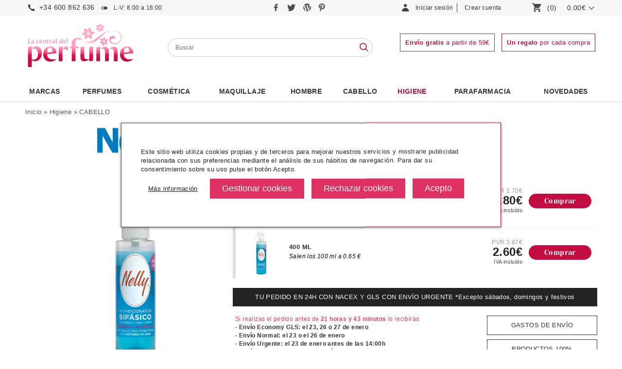

--- FILE ---
content_type: text/html
request_url: https://www.lacentraldelperfume.com/nelly-acondicionador-bifasico-viaje.html
body_size: 24989
content:
<!DOCTYPE html>
<html dir="ltr" lang="es">
<head lang="es">
<meta http-equiv="Content-Type" content="text/html; charset=iso-8859-1" />
<meta http-equiv="Content-Language" content="es"/>
<title>Nelly Acondicionador Bifásico Formato Viaje 100 ml</title>
<meta name="title" content="Nelly Acondicionador Bifásico Formato Viaje 100 ml">
<meta name="description" content="Nelly Acondicionador Bifásico 400 ml  Uno de los productos estrella del mercado. Indicado para todo tipo de cabellos. Desenreda y acondiciona en un solo paso, sin recargar ni engrasar el cabello. Actúa sobre el cabello tanto interna como externamente. Su fase acuosa aporta el cuidado interno reparando y nutriendo la fibra capilar. Su fase silicónica aporta el cuidado externo dando brillo, suavidad, volumen y peinabilidad al cabello. Sus extractos marinos reparan el cabello dañado como si fuese “un vendaje capilar”.  Modo de empleo: Agitar el producto hasta mezclar las 2 fases en su totalidad. Pulverizar sobre todo el cabello previamente lavado y secado con una toalla. No aclarar. Uso diario">
<meta name="robots" content="index, follow" />
<base href="https://www.lacentraldelperfume.com/" />
<link rel="stylesheet" type="text/css" href="/css/global.css" />
<link rel="stylesheet" type="text/css" href="/css/global_1200.css" />
<link rel="stylesheet" type="text/css" href="/css/global_1400.css" />
<link rel="stylesheet" type="text/css" href="css/global_resp.css" />
<meta name="viewport" content="width=device-width, initial-scale=1.0, maximum-scale=1.0, user-scalable=0" />
<link rel="stylesheet" type="text/css" href="/scripts/jquery.css" />
<link rel="stylesheet" type="text/css" href="css/cookies.css" /><!-- End Facebook Pixel Code -->
<script src="/scripts/jquery.js"></script>
<script src="/scripts/jquery-ui-1.10.3.custom.min.js"></script>
<script src="/scripts/dusnic.js"></script>

<script>
function show_login(){
	if ($('#button_login_account_form').css('display')=="block"){
		$("#button_login_account_form").hide("fast");
	}else{
		$("#button_login_account_form").show("slow");
	}
}

function submitForm() {

	if (parseInt(document.advanced_search.pfrom.value) > parseInt(document.advanced_search.pto.value)) {
		alert('El precio mínimo no puede ser mayor que el máximo');
		return false;
	}
}
</script>

<!-- search //-->
<script type="text/javascript">
	function lookup(inputString) {
		if(inputString.length == 0) {
			// Hide the suggestion box.
			$('#suggestions').hide();
		} else {
			//console.log(location.protocol);
			url_ = location.protocol+"//"+location.hostname+"/instantSearch.php";
			$.post(url_, {queryString: ""+inputString+""}, function(data){
				if(data.length >0) {
					$('#suggestions').show();
					$('#autoSuggestionsList').html(data);
				}
			});
		}
	}

	function fill(thisValue) {
		//$('#keywords').val(thisValue);
		setTimeout("$('#suggestions').hide();", 200);
	}

	function checkEmail(email){
		var filter=/^([\w-]+(?:\.[\w-]+)*)@((?:[\w-]+\.)*\w[\w-]{0,66})\.([a-z]{2,6}(?:\.[a-z]{2})?)$/i
		if (filter.test(email)){
			return true;
		} else {
			alert("Por favor, revise una dirección de correo válida");
			return false;
		}
	}

	function suscribe(){
		var prueba = $('#email_boletines').val();


		if( prueba != '' && prueba != 'Email'){
			if ($('input[name=acepto_condiciones]').is(':checked')){
				email = $('input[name=email_boletines]').val();
				if (checkEmail(email)){
					$.ajax({
						type: "GET",
						url: "ajax/boletines.php",
						data: "email_address="+email,
						success: function(datos){
							if (datos=="2"){
								alert("¡Enhorabuena! \n\n Se ha suscrito a nuestro boletín de ofertas. En él recibirá ofertas, descuentos, novedades y muchas más cosas interesantes.");
							} else if (datos=="1"){
								alert("Su correo ha sido dado de alta anteriormente en nuestros boletines.");
							} else {
								alert("Error\n\n Su petición no ha podido procesarse con éxito. Por favor envíe un correo a info@lacentraldelperfume.com para suscribirse.");
							}
							$('input[name=email_boletines]').val("");
							$('input[name=acepto_condiciones]').attr('checked', false);
						}
					});
				}
			}else{
				alert("Si desea suscribirse a nuestros boletines de ofertas, debe leer y aceptar nuestra política de privacidad.");
				$("email_boletines").value = "";
			}
		}else{
			alert('Debe insertar un email');
		}
	}
	
	
	function b64_to_utf8(str) {
        return unescape(decodeURIComponent(window.atob(str)));
    }

	$(document).ready(function() {

        $(".lkof").click(function(event) {			
			window.location.href=b64_to_utf8($(this).attr("atributo"));
        });
		
		
		var width_fancy = '55%';
		if($(window).width() < 992) width_fancy = '100%';

           	$(".button_notify_pop").fancybox({
				'width'				: width_fancy,
				'height'			: 210,
				'autoScale'			: true,
				'transitionIn'		: 'none',
				'transitionOut'		: 'none',
				'type'				: 'iframe',
				'padding'			: '0',
				'margin'			: '0',
				'scrolling'			: 'no'

			});

			$(".recomendar_amigo").fancybox({
				'width'				: width_fancy,
				'height'			: '75%',
				'autoScale'			: false,
				'transitionIn'		: 'none',
				'transitionOut'		: 'none',
				'type'				: 'iframe',
				'padding'			: '0',
				'margin'			: '0'
			});

            $(".box_packs_regalo").fancybox({
				'width'				: width_fancy,
				'height'			: 500,
				'autoScale'			: false,
				'transitionIn'		: 'none',
				'transitionOut'		: 'none',
				'type'				: 'iframe',
				'padding'			: '0',
				'margin'			: '0'
			});

            $("#pie_boletines_acepto_texto a").fancybox({
				'width'				: width_fancy,
				'height'			: '75%',
				'autoScale'			: false,
				'transitionIn'		: 'none',
				'transitionOut'		: 'none',
				'type'				: 'iframe',
				'padding'			: '0',
				'margin'			: '0'
			});

            $("#pie_boletines_acepto_texto_column a").fancybox({
				'width'				: width_fancy,
				'height'			: '75%',
				'autoScale'			: false,
				'transitionIn'		: 'none',
				'transitionOut'		: 'none',
				'type'				: 'iframe',
				'padding'			: '0',
				'margin'			: '0'
			});
           	$(".popup").fancybox({
				'width'				: width_fancy,
				'height'			: '75%',
				'autoScale'			: false,
				'transitionIn'		: 'none',
				'transitionOut'		: 'none',
				'type'				: 'iframe',
				'padding'			: '0',
				'margin'			: '0'
			});
		});

$(function() {
    $( document ).tooltip({
        items: "img[rel=tip]",
        content: function() {
            var element = $(this);

			if ( element.is("img[rel=tip]")){
				return "<div>"+document.getElementById('styleProductPackRegalo_'+element.attr( "id" )).innerHTML+"</div>";
			}
        }
    });
});
</script>

<script type = "application/ld+json" >
{
	"@context" : "https://schema.org/" ,
	"@type" : "Product" ,
	"name" : "NELLY ACONDICIONADOR BIFÁSICO 100 ML",
	"image" :
	["https://www.lacentraldelperfume.com/images/8411322230662.jpg"],
	"description" : "Nelly Acondicionador Bifásico Formato Viaje 100 mlUno de los productos estrella del mercado. Indicado para todo tipo de cabellos. Desenreda y acondiciona en un solo paso, sin recargar ni engrasar el cabello. Actúa sobre el cabello tanto interna como externamente. Su fase acuosa aporta el cuidado interno reparando y nutriendo la fibra capilar. Su fase silicónica aporta el cuidado externo dando brillo, suavidad, volumen y peinabilidad al cabello. Sus extractos marinos reparan el cabello dañado como si fuese &ldquo;un vendaje capilar&rdquo;.Modo de empleo: Agitar el producto hasta mezclar las 2 fases en su totalidad. Pulverizar sobre todo el cabello previamente lavado y secado con una toalla. No aclarar. Uso diario",
	"sku" : "NELACONBIFVIA30662",
	"gtin13" : "8411322230662",
	"brand" :
	{
		"@type" : "Brand",
		"name" : "NELLY"
	},
	"offers" :
	{
		"@type" : "Offer",
		"url" : "https://www.lacentraldelperfume.com/nelly-acondicionador-bifasico-viaje.html",
		"priceCurrency" : "EUR",
		"price" : "1.80",
		"priceValidUntil" : "",
		"itemCondition" : "https://schema.org/NewCondition",
		"availability" : "http://schema.org/InStock",
		"seller" :
		{
			"@type" : "Organization",
			"name" : "La Central del Perfume"
		}
	},
		"aggregateRating": {
		"@type": "AggregateRating",
		"ratingValue": "10",
		"bestRating": "10",
		"ratingCount": "16"
	}
	}
</script>
<meta property="og:type" content="product" />
<meta property="og:title" content="NELLY ACONDICIONADOR BIFÁSICO 100 ML" />
<meta property="og:description" content="Nelly Acondicionador Bifásico Formato Viaje 100 mlUno de los productos estrella del mercado. Indicado para todo tipo de cabellos. Desenreda y acondiciona en un solo paso, sin recargar ni engrasar el cabello. Actúa sobre el cabello tanto interna como externamente. Su fase acuosa aporta el cuidado interno reparando y nutriendo la fibra capilar. Su fase silicónica aporta el cuidado externo dando brillo, suavidad, volumen y peinabilidad al cabello. Sus extractos marinos reparan el cabello dañado como si fuese &ldquo;un vendaje capilar&rdquo;.Modo de empleo: Agitar el producto hasta mezclar las 2 fases en su totalidad. Pulverizar sobre todo el cabello previamente lavado y secado con una toalla. No aclarar. Uso diario" />
<meta property="og:image" content="https://www.lacentraldelperfume.com/images/8411322230662.jpg" />
<meta property="og:url" content="https://www.lacentraldelperfume.com/nelly-acondicionador-bifasico-viaje.html" />
<meta property="og:site_name" content="La Central del Perfume" />
<meta property="twitter:card" content="summary" />
<meta property="twitter:site" content="La Central del Perfume" />
<meta property="twitter:title" content="NELLY ACONDICIONADOR BIFÁSICO 100 ML" />
<meta property="twitter:description" content="Nelly Acondicionador Bifásico Formato Viaje 100 mlUno de los productos estrella del mercado. Indicado para todo tipo de cabellos. Desenreda y acondiciona en un solo paso, sin recargar ni engrasar el cabello. Actúa sobre el cabello tanto interna como externamente. Su fase acuosa aporta el cuidado interno reparando y nutriendo la fibra capilar. Su fase silicónica aporta el cuidado externo dando brillo, suavidad, volumen y peinabilidad al cabello. Sus extractos marinos reparan el cabello dañado como si fuese &ldquo;un vendaje capilar&rdquo;.Modo de empleo: Agitar el producto hasta mezclar las 2 fases en su totalidad. Pulverizar sobre todo el cabello previamente lavado y secado con una toalla. No aclarar. Uso diario" />
<meta property="twitter:image" content="https://www.lacentraldelperfume.com/images/8411322230662.jpg" />
<meta property="twitter:url" content="https://www.lacentraldelperfume.com/nelly-acondicionador-bifasico-viaje.html" />
<script type="text/javascript" src="scripts/bxGallery/jquery.bxGallery.1.1.min.js"></script>
<script type="text/javascript">
$(document).ready(function() {
	launchFancys();
});

	function launchFancys(){
    	var width_fancy = '55%';
   		if($(window).width() < 992) width_fancy = '100%';

		$("a[rel=gallery_group]").fancybox({
			'transitionIn'		: 'elastic',
			'transitionOut'		: 'elastic',
			'titlePosition' 	: 'over',
			'padding'			: '0',
			'margin'			: '0',
            'type'              : 'iframe',
			'autoScale'         : false,
			'titleFormat'		: function(title, currentArray, currentIndex, currentOpts) {
				return '<span id="fancybox-title-over">Imagen ' + (currentIndex + 1) + ' / ' + currentArray.length + (title.length ? ' &nbsp; ' + title : '') + '</span>';
			}
		});

		$(".recomendar_amigo").fancybox({
			'width' : width_fancy,
			'height' : '95%',
			'autoScale' : false,
			'transitionIn' : 'none',
			'transitionOut' : 'none',
			'type' : 'iframe',
			'padding'			: '0',
			'margin'			: '0'
		});

       	$("#consultar").fancybox({
			'width'				: width_fancy,
			'height'			: '75%',
			'autoScale'			: false,
			'transitionIn'		: 'none',
			'transitionOut'		: 'none',
			'type'				: 'iframe',
			'padding'			: '0',
			'margin'			: '0'
		});

       	$("#envios").fancybox({
			'width'				: width_fancy,
			'height'			: '75%',
			'autoScale'			: false,
			'transitionIn'		: 'none',
			'transitionOut'		: 'none',
			'type'				: 'iframe',
			'padding'			: '0',
			'margin'			: '0'
		});

        $("#banner_envios").fancybox({
			'width'				: width_fancy,
			'height'			: '75%',
			'autoScale'			: false,
			'transitionIn'		: 'none',
			'transitionOut'		: 'none',
			'type'				: 'iframe',
			'padding'			: '0',
			'margin'			: '0'
		});

         $("#originales").fancybox({
			'width'				: width_fancy,
			'height'			: '75%',
			'autoScale'			: false,
			'transitionIn'		: 'none',
			'transitionOut'		: 'none',
			'type'				: 'iframe',
			'padding'			: '0',
			'margin'			: '0'
		});
	}


    function submitform() {
        document.cart_quantity.submit();
    }

    function getsupport ( selectedtype ) {
        document.cart_quantity.testlink.value = selectedtype ;
        document.cart_quantity.submit() ;
    }
</script>
<script>
function send_notify(){
	if ($("#input_acepto_ficha_producto_notificacion").is(':checked')){
		var email_usuario=$("#email_notification").val();
		var producto_solicitado=$("#product_notification").val();
    	$.ajax({
    		type: "POST",
    		url: "ajax/send_notify.php",
    		data: "email_usuario="+email_usuario+"&producto_solicitado="+producto_solicitado,
    		success: function(datos){
    		  if (datos=="ok"){
    		      $('div#form_response').css('display','block');
                  $('div#form_response').css('background','#8fbe00');
         		  $('div#form_response').html('Notificación enviada con éxito');
    		  } else {
    		      $('div#form_response').css('display','block');
                  $('div#form_response').css('background','#eb7d26');
          		  $('div#form_response').html('Error al realizar el envío. Inténtelo de nuevo más tarde.');
    		  }
    		}
    	});
    } else {
    	alert("Es necesario aceptar los términos y condiciones");
    }
}
function get_page_color(id_product){
    	$.ajax({
    		type: "POST",
    		url: "ajax/getProductInfo.php",
    		data: "id_product="+id_product,
        	dataType: 'json',
    		success: function(datos){
    		  if (datos!=""){
				//var data = $.parseJSON(datos);
				$('section').html(datos.section); 
				$('form[name="cart_quantity"]').attr('action', datos.url);
				launchFancys();
				launchHexas();              
    		  }
    		}
    	});
    
}
</script>
<link rel="canonical" href="https://www.lacentraldelperfume.com/nelly-acondicionador-bifasico-viaje.html" /></head>
<body>
	<!-- Google Tag Manager (noscript) -->
	<noscript><iframe src="https://www.googletagmanager.com/ns.html?id=GTM-NKF7FPB"
	height="0" width="0" style="display:none;visibility:hidden"></iframe></noscript>
	<!-- End Google Tag Manager (noscript) -->
<div id="Header">
	<div id="HeaderContainer">
		
 <div id="HeaderTop">
        <div id="HeaderTopContainer"> <div id="menu_resp">	
                 <a onclick="javascript:toggle_menu_resp();"><img src="imgTemplate/icon-menu-resp.png" alt="perfumería online" /></a>
            </div>
            <div id="logo_resp">	
                 <a href="/"><img src="imgTemplate/logo.jpg" alt="La Central del Perfume" /></a>
            </div>
            
            <div id="search_resp">	
                <a onclick="javascript:toggle_search_resp();"><img src="/imgTemplate/icon-search-resp.png" alt="tienda de perfumes" /></a>
            </div>
            
            <div id="telefono">	
                <a href="tel:+34 600 862  636">+34 600 862  636</a><span class="horario"> L-V: 8:00 a 16:00</span>
            </div>
            
            <div id="telefono_resp">	
                <a href="tel:+34 600 862  636"><img src="/imgTemplate/icon-phone-resp.png" alt="tienda la central del perfume" /></a>
            </div>
            
            <div id="social">
            	<a href="https://www.facebook.com/pages/La-Central-del-Perfume/247600868620615" title="Sigue a La Central del Perfume en Facebook" rel="nofollow" target="_blank">
            		<img src="imgTemplate/icon-facebook.png" title="Sigue a La Central del Perfume en Facebook" alt="Sigue a La Central del Perfume en Facebook"/>
            	</a>
            	<a href="https://twitter.com/central_perfume" title="Sigue a La Central del Perfume en Twitter" rel="nofollow" target="_blank">
            		<img src="imgTemplate/icon-twitter.png" title="Sigue a La Central del Perfume en Twitter" alt="Sigue a La Central del Perfume en Twitter"/>
            	</a>
            	<a href="https://blog.lacentraldelperfume.com" title="Sigue a La Central del Perfume en su Blog" rel="nofollow" target="_blank">
            		<img src="imgTemplate/icon-blog.png" title="Sigue a La Central del Perfume en su Blog" alt="Sigue a La Central del Perfume en su Blog"/>
            	</a>
                <a href="https://www.pinterest.es/la_central/" title="Sigue a La Central del Perfume en Pinterest" rel="nofollow" target="_blank">
            		<img src="imgTemplate/icon-pinterest.png" title="Sigue a La Central del Perfume en Pinterest" alt="Sigue a La Central del Perfume en Pinterest"/>
            	</a>
            </div>
            <!--<div id="email">	
               <a href="mailto:info@lacentraldelperfume.com">info@lacentraldelperfume.com</a>
            </div>-->
                        <div id="LoginBox">
            	<div id="MyAccountButton">
            		<div class="LoginboxMyAccount"><a class="LoginBoxLink" style="cursor:pointer;" onclick="javascript:show_login();">Iniciar sesión</a></div>		
            	</div> 
            	<div id="NewAccountButton">
            		<div class="LoginboxNewAccount"><a rel="nofollow" class="LoginBoxLink" href="https://www.lacentraldelperfume.com/select_account.php">Crear cuenta</a></div>            	</div>
            	<div id="button_login_account_form">
            	<form name="login" action="login.php?action=process" method="post"><div id="box_login_user">E-Mail:</div><input id="email_address" name="email_address" placeholder="E-mail"><div id="box_login_pass">Contraseña:</div><input type="password" id="password" name="password" placeholder="Contraseña:"><div id="box_login_forgotten"><a href="https://www.lacentraldelperfume.com/password_forgotten.php">Recordar contraseña</a></div><div id="box_login_submit"><input type="submit" name="" value="Entrar" class="button" /></div></form>    
            	</div>        
            </div>
            <div id="LoginBox_resp">
                <a class="LoginBoxLink" href="https://www.lacentraldelperfume.com/account.php"><img src="imgTemplate/icon-user-resp.png" alt="perfumería online" /></a>            </div>
            <div id="ShoppingCart">
                <a class="button_header_cart" href="https://www.lacentraldelperfume.com/shopping_cart.php">
                    <div id="GoCartButton"><img class="img-web" src="imgTemplate/icon-shopping-cart.png" alt="La Central del Perfume" /><img class="img-resp" src="imgTemplate/icon-cart-resp.png" alt="La Central del Perfume" /></div>
                	<div id="CartItemNumber">(0)</div> 
                	<!--<div id="PriceProductInCartText">PRODUCTO(S)</div>-->
                	<div id="PriceProductInCart">0.00€ </div>
                    <div id="arrow_cart"><img src="imgTemplate/arrow-down.png" /></div>
                </a>
                            </div>
      </div>
</div>
<div id="HeaderMiddle">
	<div id="HeaderMiddleContainer">
        <div id="logo">	
             <a href="/"><img src="imgTemplate/logo.jpg" alt="La Central del Perfume" /></a>
        </div>
        
    <div id="Searchbox">
    	<form name="advanced_search" action="advanced_search_result.php" method="get" onsubmit="return submitForm();">
    	
      <input type="text" maxlength="60" size="60" name="keywords" id="keywords" onkeyup="lookup(this.value);" onblur="fill();" placeholder="Buscar" value="" onclick="this.value=''" />
           
        <div class="suggestionsBox" id="suggestions" style="display: none; z-index: 500;">
    		<div class="suggestionList" id="autoSuggestionsList">&nbsp;</div>
    	</div>
    	<div id="buscador_lupa">
          <input type="image" src="imgTemplate/icon-search.png" alt="Buscar" title="Buscar" />
    	</div>
    	</form>
    </div>
    <div id="banners_cabecera">
      <a rel="nofollow" href="https://www.lacentraldelperfume.com/enviosdevoluciones-c-8.html" ><span id="free_shipping_message_header"><strong>Envío gratis</strong> a partir de 59&#8364</span></a>
      <span id="gift_message_header"><strong>Un regalo</strong> por cada compra</span>
    </div>
   	</div>
</div>
<div id="HeaderBottom">
     <div id="HeaderBottomContainer">
          <div id="HeaderMenuContainer">
          <div id="HeaderMenu"><div id="menu_cat_3118" class="category_0" data-id="3118"><a class="top_link" href="https://www.lacentraldelperfume.com/marcas">Marcas</a></div><div id="menu_cat_2334" class="category_0" data-id="2334"><a class="top_link" href="https://www.lacentraldelperfume.com/perfumes">PERFUMES</a><a class="toggle_subcat" id="toggle_subcat_2334" onclick="toggle_subcat(2334)"></a><div id="subcat_2334" class="subcat_ml"><div class="image_menu_categories"><a href="https://www.lacentraldelperfume.com/perfumes-mujer"><img src="images/categories_menu/menu-ban-verdtu.jpg" alt="PERFUMES"></a></div><div class="subcat_ul"><ul><li class="subcat_ml_elem"><a class="" href="https://www.lacentraldelperfume.com/perfumes-hombre-comprar.html">perfumes hombre</a></li><li class="subcat_ml_elem"><a class="" href="https://www.lacentraldelperfume.com/perfumes-mujer">perfumes mujer</a></li><li class="subcat_ml_elem"><a class="" href="https://www.lacentraldelperfume.com/perfumes-colonias-infantiles-c-2334_2337.html">colonias infantiles</a></li><li class="subcat_ml_elem"><a class="" href="https://www.lacentraldelperfume.com/perfumes-perfumes-unisex-c-2334_2336.html">perfumes unisex</a></li><li class="subcat_ml_elem"><a class="" href="https://www.lacentraldelperfume.com/perfumes-fragancias-cost-c-2334_2331.html">fragancias low cost</a></li><li class="subcat_ml_elem"><a class="" href="https://www.lacentraldelperfume.com/perfumes-estuches-perfumes-c-2334_2338.html">estuches perfumes</a><a class="toggle_subsubcat" id="toggle_subsubcat_2338" onclick="toggle_subsubcat(2338)"></a><ul style="display:none;" id="subsubcat_2338" class="subsubcat_ml"><li class="subsubcat_ml_elem"><a href="https://www.lacentraldelperfume.com/estuches-perfumes-estuches-perfumes-mujer-c-2334_2338_2339.html">estuches perfumes mujer</a></li><li class="subsubcat_ml_elem"><a href="https://www.lacentraldelperfume.com/estuches-perfumes-estuches-perfumes-hombre-c-2334_2338_2340.html">estuches perfumes hombre</a></li><li class="subsubcat_ml_elem"><a href="https://www.lacentraldelperfume.com/estuches-perfumes-estuches-perfumes-nino-c-2334_2338_2342.html">estuches perfumes niño</a></li></ul></li><li class="subcat_ml_elem"><a class="" href="https://www.lacentraldelperfume.com/perfumes-complementarios-c-2334_2343.html">complementarios</a><a class="toggle_subsubcat" id="toggle_subsubcat_2343" onclick="toggle_subsubcat(2343)"></a><ul style="display:none;" id="subsubcat_2343" class="subsubcat_ml"><li class="subsubcat_ml_elem"><a href="https://www.lacentraldelperfume.com/complementarios-body-lotion-c-2334_2343_2347.html">body lotion</a></li><li class="subsubcat_ml_elem"><a href="https://www.lacentraldelperfume.com/complementarios-after-shave-c-2334_2343_2345.html">after shave</a></li><li class="subsubcat_ml_elem"><a href="https://www.lacentraldelperfume.com/complementarios-desodorante-c-2334_2343_2344.html">desodorante</a></li><li class="subsubcat_ml_elem"><a href="https://www.lacentraldelperfume.com/complementarios-champu-c-2334_2343_2346.html">gel & champú</a></li><li class="subsubcat_ml_elem"><a href="https://www.lacentraldelperfume.com/complementarios-otros-c-2334_2343_2349.html">otros</a></li></ul></li><li class="subcat_ml_elem"><a class="" href="https://www.lacentraldelperfume.com/perfumes-formatos-especiales-c-2334_2350.html">formatos especiales</a><a class="toggle_subsubcat" id="toggle_subsubcat_2350" onclick="toggle_subsubcat(2350)"></a><ul style="display:none;" id="subsubcat_2350" class="subsubcat_ml"><li class="subsubcat_ml_elem"><a href="https://www.lacentraldelperfume.com/formatos-especiales-miniaturas-c-2334_2350_2354.html">miniaturas</a></li><li class="subsubcat_ml_elem"><a href="https://www.lacentraldelperfume.com/formatos-especiales-tamanos-viaje-c-2334_2350_2352.html">tamaños viaje</a></li><li class="subsubcat_ml_elem"><a href="https://www.lacentraldelperfume.com/formatos-especiales-tamanos-c-2334_2350_2351.html">tamaños xxl</a></li></ul></li></ul></div></div></div><div id="menu_cat_192" class="category_0" data-id="192"><a class="top_link" href="https://www.lacentraldelperfume.com/productos-cosmetica">Cosmética</a><a class="toggle_subcat" id="toggle_subcat_192" onclick="toggle_subcat(192)"></a><div id="subcat_192" class="subcat_ml"><div class="image_menu_categories"><img src="images/categories_menu/menu-ban-amli.jpg" alt="Cosmética"></div><div class="subcat_ul"><ul><li class="subcat_ml_elem"><a class="" href="https://www.lacentraldelperfume.com/cosmetica-cosmetica-lujo-c-192_2357.html">cosmetica de lujo</a><a class="toggle_subsubcat" id="toggle_subsubcat_2357" onclick="toggle_subsubcat(2357)"></a><ul style="display:none;" id="subsubcat_2357" class="subsubcat_ml"><li class="subsubcat_ml_elem"><a href="https://www.lacentraldelperfume.com/cosmetica-lujo-facial-c-192_2357_2358.html">facial</a></li><li class="subsubcat_ml_elem"><a href="https://www.lacentraldelperfume.com/cosmetica-lujo-corporal-c-192_2357_2361.html">corporal</a></li><li class="subsubcat_ml_elem"><a href="https://www.lacentraldelperfume.com/cosmetica-lujo-limpieza-c-192_2357_2359.html">limpieza</a></li><li class="subsubcat_ml_elem"><a href="https://www.lacentraldelperfume.com/cosmetica-lujo-especificos-c-192_2357_2360.html">específicos</a></li><li class="subsubcat_ml_elem"><a href="https://www.lacentraldelperfume.com/cosmetica-lujo-solar-c-192_2357_2590.html">solar</a></li><li class="subsubcat_ml_elem"><a href="https://www.lacentraldelperfume.com/cosmetica-lujo-capilar-c-192_2357_2362.html">capilar</a></li></ul></li><li class="subcat_ml_elem"><a class="" href="https://www.lacentraldelperfume.com/cosmetica-cosmetica-c-192_2363.html">cosmética</a><a class="toggle_subsubcat" id="toggle_subsubcat_2363" onclick="toggle_subsubcat(2363)"></a><ul style="display:none;" id="subsubcat_2363" class="subsubcat_ml"><li class="subsubcat_ml_elem"><a href="https://www.lacentraldelperfume.com/cosmetica-facial-c-192_2363_2365.html">facial</a></li><li class="subsubcat_ml_elem"><a href="https://www.lacentraldelperfume.com/cosmetica-limpieza-c-192_2363_2364.html">limpieza</a></li><li class="subsubcat_ml_elem"><a href="https://www.lacentraldelperfume.com/cosmetica-especificos-c-192_2363_2366.html">específicos</a></li><li class="subsubcat_ml_elem"><a href="https://www.lacentraldelperfume.com/cosmetica-solares-c-192_2363_2601.html">solares</a></li></ul></li><li class="subcat_ml_elem"><a class="" href="https://www.lacentraldelperfume.com/cosmetica-cosmetica-profesional-c-192_2612.html">cosmética profesional</a><a class="toggle_subsubcat" id="toggle_subsubcat_2612" onclick="toggle_subsubcat(2612)"></a><ul style="display:none;" id="subsubcat_2612" class="subsubcat_ml"><li class="subsubcat_ml_elem"><a href="https://www.lacentraldelperfume.com/cosmetica-profesional-desinfectantes-c-192_2612_3150.html">desinfectantes</a></li><li class="subsubcat_ml_elem"><a href="https://www.lacentraldelperfume.com/cosmetica-profesional-facial-c-192_2612_2613.html">facial</a></li><li class="subsubcat_ml_elem"><a href="https://www.lacentraldelperfume.com/cosmetica-profesional-corporal-c-192_2612_2616.html">corporal</a></li><li class="subsubcat_ml_elem"><a href="https://www.lacentraldelperfume.com/cosmetica-profesional-limpieza-c-192_2612_2614.html">limpieza</a></li><li class="subsubcat_ml_elem"><a href="https://www.lacentraldelperfume.com/cosmetica-profesional-especificos-c-192_2612_2615.html">específicos</a></li><li class="subsubcat_ml_elem"><a href="https://www.lacentraldelperfume.com/cosmetica-profesional-solares-c-192_2612_2986.html">solares</a></li><li class="subsubcat_ml_elem"><a href="https://www.lacentraldelperfume.com/cosmetica-profesional-material-c-192_2612_3148.html">material</a></li></ul></li><li class="subcat_ml_elem"><a class="" href="https://www.lacentraldelperfume.com/cosmetica-cosmetica-natural-c-192_2368.html">cosmética natural</a><a class="toggle_subsubcat" id="toggle_subsubcat_2368" onclick="toggle_subsubcat(2368)"></a><ul style="display:none;" id="subsubcat_2368" class="subsubcat_ml"><li class="subsubcat_ml_elem"><a href="https://www.lacentraldelperfume.com/cosmetica-natural-limpieza-c-192_2368_2369.html">limpieza</a></li><li class="subsubcat_ml_elem"><a href="https://www.lacentraldelperfume.com/cosmetica-natural-tratamiento-facial-c-192_2368_2370.html">tratamiento facial</a></li><li class="subsubcat_ml_elem"><a href="https://www.lacentraldelperfume.com/cosmetica-natural-especificos-c-192_2368_2371.html">específicos</a></li><li class="subsubcat_ml_elem"><a href="https://www.lacentraldelperfume.com/cosmetica-natural-corporal-c-192_2368_2372.html">corporal</a></li></ul></li><li class="subcat_ml_elem"><a class="" href="https://www.lacentraldelperfume.com/cosmetica-cosmetica-coreana-c-192_2367.html">cosmética coreana</a><a class="toggle_subsubcat" id="toggle_subsubcat_2367" onclick="toggle_subsubcat(2367)"></a><ul style="display:none;" id="subsubcat_2367" class="subsubcat_ml"><li class="subsubcat_ml_elem"><a href="https://www.lacentraldelperfume.com/cosmetica-coreana-corporal-c-192_2367_3110.html">corporal</a></li><li class="subsubcat_ml_elem"><a href="https://www.lacentraldelperfume.com/cosmetica-coreana-mascarillas-c-192_2367_2490.html">mascarillas</a></li><li class="subsubcat_ml_elem"><a href="https://www.lacentraldelperfume.com/cosmetica-coreana-ojos-c-192_2367_3097.html">ojos</a></li><li class="subsubcat_ml_elem"><a href="https://www.lacentraldelperfume.com/cosmetica-coreana-pies-c-192_2367_3107.html">pies</a></li><li class="subsubcat_ml_elem"><a href="https://www.lacentraldelperfume.com/cosmetica-coreana-rostro-c-192_2367_3098.html">rostro</a></li><li class="subsubcat_ml_elem"><a href="https://www.lacentraldelperfume.com/cosmetica-coreana-labios-c-192_2367_2491.html">labios</a></li><li class="subsubcat_ml_elem"><a href="https://www.lacentraldelperfume.com/cosmetica-coreana-manos-c-192_2367_2492.html">manos</a></li></ul></li><li class="subcat_ml_elem"><a class="" href="https://www.lacentraldelperfume.com/cosmetica-especial-ninos-c-192_2794.html">especial niños</a><a class="toggle_subsubcat" id="toggle_subsubcat_2794" onclick="toggle_subsubcat(2794)"></a><ul style="display:none;" id="subsubcat_2794" class="subsubcat_ml"><li class="subsubcat_ml_elem"><a href="https://www.lacentraldelperfume.com/especial-ninos-tratamientos-c-192_2794_2795.html">tratamientos</a></li><li class="subsubcat_ml_elem"><a href="https://www.lacentraldelperfume.com/especial-ninos-tratamientos-solares-c-192_2794_2796.html">tratamientos solares</a></li></ul></li><li class="subcat_ml_elem"><a class="" href="https://www.lacentraldelperfume.com/cosmetica-geske-c-192_3188.html">geske</a></li></ul></div></div></div><div id="menu_cat_193" class="category_0" data-id="193"><a class="top_link" href="https://www.lacentraldelperfume.com/maquillaje">Maquillaje</a><a class="toggle_subcat" id="toggle_subcat_193" onclick="toggle_subcat(193)"></a><div id="subcat_193" class="subcat_ml"><div class="image_menu_categories"><img src="images/categories_menu/maquillaje.jpg" alt="Maquillaje"></div><div class="subcat_ul"><ul><li class="subcat_ml_elem"><a class="" href="https://www.lacentraldelperfume.com/maquillaje-maquillaje-lujo-c-193_2500.html">maquillaje lujo</a><a class="toggle_subsubcat" id="toggle_subsubcat_2500" onclick="toggle_subsubcat(2500)"></a><ul style="display:none;" id="subsubcat_2500" class="subsubcat_ml"><li class="subsubcat_ml_elem"><a href="https://www.lacentraldelperfume.com/maquillaje-lujo-rostro-c-193_2500_2504.html">rostro</a></li><li class="subsubcat_ml_elem"><a href="https://www.lacentraldelperfume.com/maquillaje-lujo-ojos-c-193_2500_2502.html">ojos</a></li><li class="subsubcat_ml_elem"><a href="https://www.lacentraldelperfume.com/maquillaje-lujo-cejas-c-193_2500_2503.html">cejas</a></li><li class="subsubcat_ml_elem"><a href="https://www.lacentraldelperfume.com/maquillaje-lujo-labios-c-193_2500_2505.html">labios</a></li><li class="subsubcat_ml_elem"><a href="https://www.lacentraldelperfume.com/maquillaje-lujo-unas-c-193_2500_2506.html">uñas</a></li><li class="subsubcat_ml_elem"><a href="https://www.lacentraldelperfume.com/maquillaje-lujo-estuches-maquillaje-c-193_2500_2508.html">estuches de maquillaje</a></li><li class="subsubcat_ml_elem"><a href="https://www.lacentraldelperfume.com/maquillaje-lujo-utiles-maquillaje-c-193_2500_2507.html">utiles de maquillaje</a></li><li class="subsubcat_ml_elem"><a href="https://www.lacentraldelperfume.com/maquillaje-lujo-brochas-accesorios-c-193_2500_2532.html">brochas y accesorios</a></li></ul></li><li class="subcat_ml_elem"><a class="" href="https://www.lacentraldelperfume.com/maquillaje-maquillaje-cost-c-193_2501.html">maquillaje low cost</a><a class="toggle_subsubcat" id="toggle_subsubcat_2501" onclick="toggle_subsubcat(2501)"></a><ul style="display:none;" id="subsubcat_2501" class="subsubcat_ml"><li class="subsubcat_ml_elem"><a href="https://www.lacentraldelperfume.com/maquillaje-cost-rostro-c-193_2501_2536.html">rostro</a></li><li class="subsubcat_ml_elem"><a href="https://www.lacentraldelperfume.com/maquillaje-cost-ojos-c-193_2501_2534.html">ojos</a></li><li class="subsubcat_ml_elem"><a href="https://www.lacentraldelperfume.com/maquillaje-cost-cejas-c-193_2501_2535.html">cejas</a></li><li class="subsubcat_ml_elem"><a href="https://www.lacentraldelperfume.com/maquillaje-cost-labios-c-193_2501_2537.html">labios</a></li><li class="subsubcat_ml_elem"><a href="https://www.lacentraldelperfume.com/maquillaje-cost-unas-c-193_2501_2538.html">uñas</a></li><li class="subsubcat_ml_elem"><a href="https://www.lacentraldelperfume.com/maquillaje-cost-piernas-c-193_2501_3078.html">piernas</a></li><li class="subsubcat_ml_elem"><a href="https://www.lacentraldelperfume.com/maquillaje-cost-utiles-maquillaje-c-193_2501_2539.html">utiles de maquillaje</a></li><li class="subsubcat_ml_elem"><a href="https://www.lacentraldelperfume.com/maquillaje-cost-estuches-maquillaje-c-193_2501_2540.html">estuches de maquillaje</a></li><li class="subsubcat_ml_elem"><a href="https://www.lacentraldelperfume.com/maquillaje-cost-maquillaje-infantil-c-193_2501_3101.html">maquillaje infantil</a></li></ul></li></ul></div></div></div><div id="menu_cat_2644" class="category_0" data-id="2644"><a class="top_link" href="https://www.lacentraldelperfume.com/hombre-c-2644.html">HOMBRE</a><a class="toggle_subcat" id="toggle_subcat_2644" onclick="toggle_subcat(2644)"></a><div id="subcat_2644" class="subcat_ml"><div class="image_menu_categories"><img src="images/categories_menu/hombres.jpg" alt="HOMBRE"></div><div class="subcat_ul"><ul><li class="subcat_ml_elem"><a class="" href="https://www.lacentraldelperfume.com/hombre-facial-c-2644_2645.html">facial</a><a class="toggle_subsubcat" id="toggle_subsubcat_2645" onclick="toggle_subsubcat(2645)"></a><ul style="display:none;" id="subsubcat_2645" class="subsubcat_ml"><li class="subsubcat_ml_elem"><a href="https://www.lacentraldelperfume.com/facial-hidratantes-c-2644_2645_2646.html">hidratantes</a></li><li class="subsubcat_ml_elem"><a href="https://www.lacentraldelperfume.com/facial-antiarrugas-antiedad-c-2644_2645_2647.html">antiarrugas y antiedad</a></li><li class="subsubcat_ml_elem"><a href="https://www.lacentraldelperfume.com/facial-antiimperfecciones-c-2644_2645_2648.html">anti-imperfecciones</a></li></ul></li><li class="subcat_ml_elem"><a class="" href="https://www.lacentraldelperfume.com/hombre-limpieza-c-2644_2655.html">limpieza</a><a class="toggle_subsubcat" id="toggle_subsubcat_2655" onclick="toggle_subsubcat(2655)"></a><ul style="display:none;" id="subsubcat_2655" class="subsubcat_ml"><li class="subsubcat_ml_elem"><a href="https://www.lacentraldelperfume.com/limpieza-limpieza-agua-c-2644_2655_2656.html">limpieza al agua</a></li><li class="subsubcat_ml_elem"><a href="https://www.lacentraldelperfume.com/limpieza-exfoliantes-c-2644_2655_2657.html">exfoliantes</a></li><li class="subsubcat_ml_elem"><a href="https://www.lacentraldelperfume.com/limpieza-tonicos-c-2644_2655_2658.html">tónicos</a></li></ul></li><li class="subcat_ml_elem"><a class="" href="https://www.lacentraldelperfume.com/hombre-especificos-c-2644_2659.html">específicos</a><a class="toggle_subsubcat" id="toggle_subsubcat_2659" onclick="toggle_subsubcat(2659)"></a><ul style="display:none;" id="subsubcat_2659" class="subsubcat_ml"><li class="subsubcat_ml_elem"><a href="https://www.lacentraldelperfume.com/especificos-cuidado-barba-c-2644_2659_2660.html">cuidado de la barba</a></li><li class="subsubcat_ml_elem"><a href="https://www.lacentraldelperfume.com/especificos-contorno-ojos-c-2644_2659_2661.html">contorno de ojos</a></li><li class="subsubcat_ml_elem"><a href="https://www.lacentraldelperfume.com/especificos-afeitado-c-2644_2659_2662.html">afeitado</a></li><li class="subsubcat_ml_elem"><a href="https://www.lacentraldelperfume.com/especificos-labios-c-2644_2659_2663.html">labios</a></li><li class="subsubcat_ml_elem"><a href="https://www.lacentraldelperfume.com/especificos-aceites-faciales-c-2644_2659_2664.html">aceites faciales</a></li></ul></li><li class="subcat_ml_elem"><a class="" href="https://www.lacentraldelperfume.com/hombre-corporal-c-2644_2665.html">corporal</a><a class="toggle_subsubcat" id="toggle_subsubcat_2665" onclick="toggle_subsubcat(2665)"></a><ul style="display:none;" id="subsubcat_2665" class="subsubcat_ml"><li class="subsubcat_ml_elem"><a href="https://www.lacentraldelperfume.com/corporal-hidratantes-c-2644_2665_2666.html">hidratantes</a></li><li class="subsubcat_ml_elem"><a href="https://www.lacentraldelperfume.com/corporal-antiedad-c-2644_2665_2667.html">antiedad</a></li><li class="subsubcat_ml_elem"><a href="https://www.lacentraldelperfume.com/corporal-reductores-c-2644_2665_2668.html">reductores</a></li><li class="subsubcat_ml_elem"><a href="https://www.lacentraldelperfume.com/corporal-manos-pies-c-2644_2665_2669.html">manos y pies</a></li><li class="subsubcat_ml_elem"><a href="https://www.lacentraldelperfume.com/corporal-bano-ducha-c-2644_2665_2670.html">baño y ducha</a></li><li class="subsubcat_ml_elem"><a href="https://www.lacentraldelperfume.com/corporal-desodorantes-c-2644_2665_2671.html">desodorantes</a></li></ul></li><li class="subcat_ml_elem"><a class="" href="https://www.lacentraldelperfume.com/hombre-capilar-c-2644_2672.html">capilar</a><a class="toggle_subsubcat" id="toggle_subsubcat_2672" onclick="toggle_subsubcat(2672)"></a><ul style="display:none;" id="subsubcat_2672" class="subsubcat_ml"><li class="subsubcat_ml_elem"><a href="https://www.lacentraldelperfume.com/capilar-acondicionadores-c-2644_2672_3057.html">acondicionadores</a></li><li class="subsubcat_ml_elem"><a href="https://www.lacentraldelperfume.com/capilar-champu-c-2644_2672_2673.html">champú</a></li><li class="subsubcat_ml_elem"><a href="https://www.lacentraldelperfume.com/capilar-tratamiento-anticaida-c-2644_2672_2674.html">tratamiento anticaida</a></li><li class="subsubcat_ml_elem"><a href="https://www.lacentraldelperfume.com/capilar-tintes-c-2644_2672_3004.html">tintes</a></li><li class="subsubcat_ml_elem"><a href="https://www.lacentraldelperfume.com/capilar-densidadvolumen-c-2644_2672_3005.html">densidad/volumen</a></li><li class="subsubcat_ml_elem"><a href="https://www.lacentraldelperfume.com/capilar-fijacionacabado-c-2644_2672_3013.html">fijación/acabado</a></li></ul></li><li class="subcat_ml_elem"><a class="" href="https://www.lacentraldelperfume.com/hombre-solares-c-2644_2675.html">solares</a><a class="toggle_subsubcat" id="toggle_subsubcat_2675" onclick="toggle_subsubcat(2675)"></a><ul style="display:none;" id="subsubcat_2675" class="subsubcat_ml"><li class="subsubcat_ml_elem"><a href="https://www.lacentraldelperfume.com/solares-faciales-c-2644_2675_2676.html">faciales</a></li><li class="subsubcat_ml_elem"><a href="https://www.lacentraldelperfume.com/solares-corporales-c-2644_2675_2677.html">corporales</a></li></ul></li><li class="subcat_ml_elem"><a class="" href="https://www.lacentraldelperfume.com/hombre-afeitado-c-2644_2801.html">afeitado</a><a class="toggle_subsubcat" id="toggle_subsubcat_2801" onclick="toggle_subsubcat(2801)"></a><ul style="display:none;" id="subsubcat_2801" class="subsubcat_ml"><li class="subsubcat_ml_elem"><a href="https://www.lacentraldelperfume.com/afeitado-espumagel-afeitar-c-2644_2801_2802.html">espuma/gel de afeitar</a></li><li class="subsubcat_ml_elem"><a href="https://www.lacentraldelperfume.com/afeitado-maquinillasbrochas-c-2644_2801_2803.html">maquinillas/brochas</a></li><li class="subsubcat_ml_elem"><a href="https://www.lacentraldelperfume.com/afeitado-aftershaves-c-2644_2801_2804.html">aftershaves</a></li><li class="subsubcat_ml_elem"><a href="https://www.lacentraldelperfume.com/afeitado-otros-c-2644_2801_2805.html">otros</a></li></ul></li></ul></div></div></div><div id="menu_cat_1905" class="category_0" data-id="1905"><a class="top_link" href="https://www.lacentraldelperfume.com/productos-cabello">Cabello</a><a class="toggle_subcat" id="toggle_subcat_1905" onclick="toggle_subcat(1905)"></a><div id="subcat_1905" class="subcat_ml"><div class="image_menu_categories"><img src="images/categories_menu/pelo.jpg" alt="Cabello"></div><div class="subcat_ul"><ul><li class="subcat_ml_elem"><a class="" href="https://www.lacentraldelperfume.com/cabello-champus-c-1905_2402.html">champus</a><a class="toggle_subsubcat" id="toggle_subsubcat_2402" onclick="toggle_subsubcat(2402)"></a><ul style="display:none;" id="subsubcat_2402" class="subsubcat_ml"><li class="subsubcat_ml_elem"><a href="https://www.lacentraldelperfume.com/champus-alisadores-c-1905_2402_2440.html">alisadores</a></li><li class="subsubcat_ml_elem"><a href="https://www.lacentraldelperfume.com/champus-anticaida-c-1905_2402_2441.html">anticaida</a></li><li class="subsubcat_ml_elem"><a href="https://www.lacentraldelperfume.com/champus-anticaspa-c-1905_2402_2442.html">anticaspa</a></li><li class="subsubcat_ml_elem"><a href="https://www.lacentraldelperfume.com/champus-antiencrespamiento-c-1905_2402_2443.html">antiencrespamiento</a></li><li class="subsubcat_ml_elem"><a href="https://www.lacentraldelperfume.com/champus-antirotura-c-1905_2402_2444.html">antirotura</a></li><li class="subsubcat_ml_elem"><a href="https://www.lacentraldelperfume.com/champus-brillo-c-1905_2402_2445.html">brillo</a></li><li class="subsubcat_ml_elem"><a href="https://www.lacentraldelperfume.com/champus-champus-seco-c-1905_2402_2446.html">champus en seco</a></li><li class="subsubcat_ml_elem"><a href="https://www.lacentraldelperfume.com/champus-rizos-c-1905_2402_2447.html">rizos</a></li><li class="subsubcat_ml_elem"><a href="https://www.lacentraldelperfume.com/champus-desenredantes-c-1905_2402_2448.html">desenredantes</a></li><li class="subsubcat_ml_elem"><a href="https://www.lacentraldelperfume.com/champus-volumen-c-1905_2402_2449.html">volumen</a></li><li class="subsubcat_ml_elem"><a href="https://www.lacentraldelperfume.com/champus-purificantes-c-1905_2402_2450.html">purificantes</a></li><li class="subsubcat_ml_elem"><a href="https://www.lacentraldelperfume.com/champus-proteccion-solar-c-1905_2402_2451.html">proteccion solar</a></li><li class="subsubcat_ml_elem"><a href="https://www.lacentraldelperfume.com/champus-proteccion-color-c-1905_2402_2452.html">proteccion del color</a></li><li class="subsubcat_ml_elem"><a href="https://www.lacentraldelperfume.com/champus-keratina-c-1905_2402_2453.html">keratina</a></li><li class="subsubcat_ml_elem"><a href="https://www.lacentraldelperfume.com/champus-hidratante-c-1905_2402_2454.html">hidratante</a></li><li class="subsubcat_ml_elem"><a href="https://www.lacentraldelperfume.com/champus-reparadoresnutritivos-c-1905_2402_2578.html">reparadores/nutritivos</a></li><li class="subsubcat_ml_elem"><a href="https://www.lacentraldelperfume.com/champus-calmante-c-1905_2402_2941.html">calmante</a></li></ul></li><li class="subcat_ml_elem"><a class="" href="https://www.lacentraldelperfume.com/cabello-acondicionadores-c-1905_2403.html">acondicionadores</a><a class="toggle_subsubcat" id="toggle_subsubcat_2403" onclick="toggle_subsubcat(2403)"></a><ul style="display:none;" id="subsubcat_2403" class="subsubcat_ml"><li class="subsubcat_ml_elem"><a href="https://www.lacentraldelperfume.com/acondicionadores-antirotura-c-1905_2403_3068.html">anti-rotura</a></li><li class="subsubcat_ml_elem"><a href="https://www.lacentraldelperfume.com/acondicionadores-calmante-c-1905_2403_3069.html">calmante</a></li><li class="subsubcat_ml_elem"><a href="https://www.lacentraldelperfume.com/acondicionadores-reparadoresnutritivos-c-1905_2403_2455.html">reparadores/nutritivos</a></li><li class="subsubcat_ml_elem"><a href="https://www.lacentraldelperfume.com/acondicionadores-alisadores-c-1905_2403_2456.html">alisadores</a></li><li class="subsubcat_ml_elem"><a href="https://www.lacentraldelperfume.com/acondicionadores-antiencrespamiento-c-1905_2403_2457.html">antiencrespamiento</a></li><li class="subsubcat_ml_elem"><a href="https://www.lacentraldelperfume.com/acondicionadores-brillo-c-1905_2403_2458.html">brillo</a></li><li class="subsubcat_ml_elem"><a href="https://www.lacentraldelperfume.com/acondicionadores-desenredante-c-1905_2403_2459.html">desenredante</a></li><li class="subsubcat_ml_elem"><a href="https://www.lacentraldelperfume.com/acondicionadores-keratina-c-1905_2403_2460.html">keratina</a></li><li class="subsubcat_ml_elem"><a href="https://www.lacentraldelperfume.com/acondicionadores-proteccion-color-c-1905_2403_2461.html">proteccion del color</a></li><li class="subsubcat_ml_elem"><a href="https://www.lacentraldelperfume.com/acondicionadores-proteccion-solar-c-1905_2403_2462.html">proteccion solar</a></li><li class="subsubcat_ml_elem"><a href="https://www.lacentraldelperfume.com/acondicionadores-volumen-c-1905_2403_2463.html">volumen</a></li><li class="subsubcat_ml_elem"><a href="https://www.lacentraldelperfume.com/acondicionadores-hidratante-c-1905_2403_2478.html">hidratante</a></li></ul></li><li class="subcat_ml_elem"><a class="" href="https://www.lacentraldelperfume.com/cabello-coloracion-c-1905_2404.html">coloración</a><a class="toggle_subsubcat" id="toggle_subsubcat_2404" onclick="toggle_subsubcat(2404)"></a><ul style="display:none;" id="subsubcat_2404" class="subsubcat_ml"><li class="subsubcat_ml_elem"><a href="https://www.lacentraldelperfume.com/coloracion-cubre-raices-c-1905_2404_2435.html">cubre raices</a></li><li class="subsubcat_ml_elem"><a href="https://www.lacentraldelperfume.com/coloracion-tintes-temporales-c-1905_2404_2436.html">tintes temporales</a></li><li class="subsubcat_ml_elem"><a href="https://www.lacentraldelperfume.com/coloracion-tintes-c-1905_2404_2437.html">tintes</a></li><li class="subsubcat_ml_elem"><a href="https://www.lacentraldelperfume.com/coloracion-decolorantes-aclarantes-c-1905_2404_2439.html">decolorantes y aclarantes</a></li><li class="subsubcat_ml_elem"><a href="https://www.lacentraldelperfume.com/coloracion-lociones-activadoras-c-1905_2404_2438.html">lociones activadoras</a></li><li class="subsubcat_ml_elem"><a href="https://www.lacentraldelperfume.com/coloracion-productos-complementarios-c-1905_2404_2559.html">productos complementarios</a></li></ul></li><li class="subcat_ml_elem"><a class="" href="https://www.lacentraldelperfume.com/cabello-mascarillas-c-1905_2405.html">mascarillas</a><a class="toggle_subsubcat" id="toggle_subsubcat_2405" onclick="toggle_subsubcat(2405)"></a><ul style="display:none;" id="subsubcat_2405" class="subsubcat_ml"><li class="subsubcat_ml_elem"><a href="https://www.lacentraldelperfume.com/mascarillas-volumen-c-1905_2405_2427.html">volumen</a></li><li class="subsubcat_ml_elem"><a href="https://www.lacentraldelperfume.com/mascarillas-reparadoranutritiva-c-1905_2405_2428.html">reparadora/nutritiva</a></li><li class="subsubcat_ml_elem"><a href="https://www.lacentraldelperfume.com/mascarillas-proteccion-solar-c-1905_2405_2429.html">proteccion solar</a></li><li class="subsubcat_ml_elem"><a href="https://www.lacentraldelperfume.com/mascarillas-keratina-c-1905_2405_2430.html">keratina</a></li><li class="subsubcat_ml_elem"><a href="https://www.lacentraldelperfume.com/mascarillas-proteccion-color-c-1905_2405_2431.html">protección del color</a></li><li class="subsubcat_ml_elem"><a href="https://www.lacentraldelperfume.com/mascarillas-alisadoras-c-1905_2405_2432.html">alisadoras</a></li><li class="subsubcat_ml_elem"><a href="https://www.lacentraldelperfume.com/mascarillas-antiencrespamiento-c-1905_2405_2433.html">antiencrespamiento</a></li><li class="subsubcat_ml_elem"><a href="https://www.lacentraldelperfume.com/mascarillas-brillo-c-1905_2405_2434.html">brillo</a></li><li class="subsubcat_ml_elem"><a href="https://www.lacentraldelperfume.com/mascarillas-hidratante-c-1905_2405_2643.html">hidratante</a></li></ul></li><li class="subcat_ml_elem"><a class="" href="https://www.lacentraldelperfume.com/cabello-tratamientos-capilares-c-1905_2406.html">tratamientos capilares</a><a class="toggle_subsubcat" id="toggle_subsubcat_2406" onclick="toggle_subsubcat(2406)"></a><ul style="display:none;" id="subsubcat_2406" class="subsubcat_ml"><li class="subsubcat_ml_elem"><a href="https://www.lacentraldelperfume.com/tratamientos-capilares-alisadores-c-1905_2406_3077.html">alisadores</a></li><li class="subsubcat_ml_elem"><a href="https://www.lacentraldelperfume.com/tratamientos-capilares-anticaida-c-1905_2406_2407.html">anticaida</a></li><li class="subsubcat_ml_elem"><a href="https://www.lacentraldelperfume.com/tratamientos-capilares-reparacion-intensiva-c-1905_2406_2409.html">reparación intensiva</a></li><li class="subsubcat_ml_elem"><a href="https://www.lacentraldelperfume.com/tratamientos-capilares-densidad-c-1905_2406_2410.html">densidad</a></li><li class="subsubcat_ml_elem"><a href="https://www.lacentraldelperfume.com/tratamientos-capilares-proteccion-solar-c-1905_2406_2577.html">protección solar</a></li><li class="subsubcat_ml_elem"><a href="https://www.lacentraldelperfume.com/tratamientos-capilares-anticaspa-c-1905_2406_2724.html">anticaspa</a></li><li class="subsubcat_ml_elem"><a href="https://www.lacentraldelperfume.com/tratamientos-capilares-calmante-c-1905_2406_2943.html">calmante</a></li><li class="subsubcat_ml_elem"><a href="https://www.lacentraldelperfume.com/tratamientos-capilares-keratina-c-1905_2406_2944.html">keratina</a></li><li class="subsubcat_ml_elem"><a href="https://www.lacentraldelperfume.com/tratamientos-capilares-antigrasa-c-1905_2406_3011.html">anti-grasa</a></li></ul></li><li class="subcat_ml_elem"><a class="" href="https://www.lacentraldelperfume.com/cabello-fijadores-acabado-c-1905_2412.html">fijadores y acabado</a><a class="toggle_subsubcat" id="toggle_subsubcat_2412" onclick="toggle_subsubcat(2412)"></a><ul style="display:none;" id="subsubcat_2412" class="subsubcat_ml"><li class="subsubcat_ml_elem"><a href="https://www.lacentraldelperfume.com/fijadores-acabado-alisadores-c-1905_2412_2494.html">alisadores</a></li><li class="subsubcat_ml_elem"><a href="https://www.lacentraldelperfume.com/fijadores-acabado-brillo-c-1905_2412_2493.html">brillo</a></li><li class="subsubcat_ml_elem"><a href="https://www.lacentraldelperfume.com/fijadores-acabado-definicion-peinado-c-1905_2412_2497.html">definición y peinado</a></li><li class="subsubcat_ml_elem"><a href="https://www.lacentraldelperfume.com/fijadores-acabado-ondas-rizos-c-1905_2412_2496.html">ondas y rizos</a></li><li class="subsubcat_ml_elem"><a href="https://www.lacentraldelperfume.com/fijadores-acabado-termo-protectores-c-1905_2412_2495.html">termo protectores</a></li></ul></li><li class="subcat_ml_elem"><a class="" href="https://www.lacentraldelperfume.com/cabello-accesorios-c-1905_2413.html">accesorios</a><a class="toggle_subsubcat" id="toggle_subsubcat_2413" onclick="toggle_subsubcat(2413)"></a><ul style="display:none;" id="subsubcat_2413" class="subsubcat_ml"><li class="subsubcat_ml_elem"><a href="https://www.lacentraldelperfume.com/accesorios-peines-c-1905_2413_2418.html">peines</a></li><li class="subsubcat_ml_elem"><a href="https://www.lacentraldelperfume.com/accesorios-cepillos-c-1905_2413_2419.html">cepillos</a></li><li class="subsubcat_ml_elem"><a href="https://www.lacentraldelperfume.com/accesorios-difusores-c-1905_2413_2420.html">difusores</a></li><li class="subsubcat_ml_elem"><a href="https://www.lacentraldelperfume.com/accesorios-gomas-pelo-c-1905_2413_2421.html">gomas pelo</a></li><li class="subsubcat_ml_elem"><a href="https://www.lacentraldelperfume.com/accesorios-otros-c-1905_2413_2498.html">otros</a></li></ul></li><li class="subcat_ml_elem"><a class="" href="https://www.lacentraldelperfume.com/cabello-herramientas-peluqueria-c-1905_2414.html">herramientas de peluqueria</a><a class="toggle_subsubcat" id="toggle_subsubcat_2414" onclick="toggle_subsubcat(2414)"></a><ul style="display:none;" id="subsubcat_2414" class="subsubcat_ml"><li class="subsubcat_ml_elem"><a href="https://www.lacentraldelperfume.com/herramientas-peluqueria-secadores-c-1905_2414_2415.html">secadores</a></li><li class="subsubcat_ml_elem"><a href="https://www.lacentraldelperfume.com/herramientas-peluqueria-tenacillas-c-1905_2414_2416.html">tenacillas</a></li><li class="subsubcat_ml_elem"><a href="https://www.lacentraldelperfume.com/herramientas-peluqueria-planchas-c-1905_2414_2417.html">planchas</a></li></ul></li></ul></div></div></div><div id="menu_cat_2139" class="category_0 category_active" data-id="2139"><a class="top_link" href="https://www.lacentraldelperfume.com/higiene-c-2139.html">Higiene</a><a class="toggle_subcat" id="toggle_subcat_2139" onclick="toggle_subcat(2139)"></a><div id="subcat_2139" class="subcat_ml subcat_ml_big"><div class="image_menu_categories"><img src="images/categories_menu/tratamientos-belleza.jpg" alt="Higiene"></div><div class="subcat_ul"><ul><li class="subcat_ml_elem"><a class="" href="https://www.lacentraldelperfume.com/higiene-cabello-c-2139_2187.html">cabello</a><a class="toggle_subsubcat" id="toggle_subsubcat_2187" onclick="toggle_subsubcat(2187)"></a><ul style="display:none;" id="subsubcat_2187" class="subsubcat_ml"><li class="subsubcat_ml_elem"><a href="https://www.lacentraldelperfume.com/cabello-champus-c-2139_2187_2686.html">champús</a></li><li class="subsubcat_ml_elem"><a href="https://www.lacentraldelperfume.com/cabello-lacas-fijadores-c-2139_2187_2687.html">lacas y fijadores</a></li><li class="subsubcat_ml_elem"><a href="https://www.lacentraldelperfume.com/cabello-cepillos-peines-c-2139_2187_2707.html">cepillos y peines</a></li><li class="subsubcat_ml_elem"><a href="https://www.lacentraldelperfume.com/cabello-tintes-c-2139_2187_2710.html">tintes</a></li><li class="subsubcat_ml_elem"><a href="https://www.lacentraldelperfume.com/cabello-acondicionadores-c-2139_2187_2711.html">acondicionadores</a></li><li class="subsubcat_ml_elem"><a href="https://www.lacentraldelperfume.com/cabello-mascarillas-c-2139_2187_2720.html">mascarillas</a></li><li class="subsubcat_ml_elem"><a href="https://www.lacentraldelperfume.com/cabello-tratamientos-capilares-c-2139_2187_2728.html">tratamientos capilares</a></li></ul></li><li class="subcat_ml_elem"><a class="" href="https://www.lacentraldelperfume.com/higiene-especial-ninos-c-2139_2774.html">especial niños</a><a class="toggle_subsubcat" id="toggle_subsubcat_2774" onclick="toggle_subsubcat(2774)"></a><ul style="display:none;" id="subsubcat_2774" class="subsubcat_ml"><li class="subsubcat_ml_elem"><a href="https://www.lacentraldelperfume.com/especial-ninos-banoducha-c-2139_2774_2775.html">baño/ducha</a></li><li class="subsubcat_ml_elem"><a href="https://www.lacentraldelperfume.com/especial-ninos-tratamiento-c-2139_2774_2780.html">tratamiento</a></li><li class="subsubcat_ml_elem"><a href="https://www.lacentraldelperfume.com/especial-ninos-fragancias-c-2139_2774_2786.html">fragancias</a></li><li class="subsubcat_ml_elem"><a href="https://www.lacentraldelperfume.com/especial-ninos-solar-c-2139_2774_2789.html">solar</a></li><li class="subsubcat_ml_elem"><a href="https://www.lacentraldelperfume.com/especial-ninos-accesorios-c-2139_2774_2790.html">accesorios</a></li><li class="subsubcat_ml_elem"><a href="https://www.lacentraldelperfume.com/especial-ninos-cuidado-bucodental-c-2139_2774_2791.html">cuidado bucodental</a></li></ul></li><li class="subcat_ml_elem"><a class="" href="https://www.lacentraldelperfume.com/higiene-hogar-c-2139_3178.html">hogar</a></li><li class="subcat_ml_elem"><a class="" href="https://www.lacentraldelperfume.com/higiene-higiene-intima-c-2139_2188.html">higiene intima</a><a class="toggle_subsubcat" id="toggle_subsubcat_2188" onclick="toggle_subsubcat(2188)"></a><ul style="display:none;" id="subsubcat_2188" class="subsubcat_ml"><li class="subsubcat_ml_elem"><a href="https://www.lacentraldelperfume.com/higiene-intima-compresas-c-2139_2188_2749.html">compresas</a></li><li class="subsubcat_ml_elem"><a href="https://www.lacentraldelperfume.com/higiene-intima-tampones-c-2139_2188_2750.html">tampones</a></li><li class="subsubcat_ml_elem"><a href="https://www.lacentraldelperfume.com/higiene-intima-jabon-intimo-c-2139_2188_2751.html">jabón intimo</a></li></ul></li><li class="subcat_ml_elem"><a class="" href="https://www.lacentraldelperfume.com/higiene-proteccion-solar-c-2139_2810.html">proteccion solar</a><a class="toggle_subsubcat" id="toggle_subsubcat_2810" onclick="toggle_subsubcat(2810)"></a><ul style="display:none;" id="subsubcat_2810" class="subsubcat_ml"><li class="subsubcat_ml_elem"><a href="https://www.lacentraldelperfume.com/proteccion-solar-facial-c-2139_2810_2811.html">facial</a></li><li class="subsubcat_ml_elem"><a href="https://www.lacentraldelperfume.com/proteccion-solar-corporal-c-2139_2810_2812.html">corporal</a></li></ul></li><li class="subcat_ml_elem"><a class="" href="https://www.lacentraldelperfume.com/higiene-manicura-pedicura-c-2139_2189.html">manicura y pedicura</a><a class="toggle_subsubcat" id="toggle_subsubcat_2189" onclick="toggle_subsubcat(2189)"></a><ul style="display:none;" id="subsubcat_2189" class="subsubcat_ml"><li class="subsubcat_ml_elem"><a href="https://www.lacentraldelperfume.com/manicura-pedicura-cortaunas-tijeras-c-2139_2189_2759.html">cortauñas y tijeras</a></li><li class="subsubcat_ml_elem"><a href="https://www.lacentraldelperfume.com/manicura-pedicura-cuidado-cuticulas-c-2139_2189_2760.html">cuidado de cutículas</a></li><li class="subsubcat_ml_elem"><a href="https://www.lacentraldelperfume.com/manicura-pedicura-limas-unas-c-2139_2189_2761.html">limas uñas</a></li><li class="subsubcat_ml_elem"><a href="https://www.lacentraldelperfume.com/manicura-pedicura-quitaesmaltes-c-2139_2189_2762.html">quitaesmaltes</a></li><li class="subsubcat_ml_elem"><a href="https://www.lacentraldelperfume.com/manicura-pedicura-pedicura-c-2139_2189_2763.html">pedicura</a></li><li class="subsubcat_ml_elem"><a href="https://www.lacentraldelperfume.com/manicura-pedicura-tratamientos-c-2139_2189_2764.html">tratamientos</a></li><li class="subsubcat_ml_elem"><a href="https://www.lacentraldelperfume.com/manicura-pedicura-accesorios-unas-c-2139_2189_2765.html">accesorios uñas</a></li></ul></li><li class="subcat_ml_elem"><a class="" href="https://www.lacentraldelperfume.com/higiene-cuidado-corporal-c-2139_2191.html">cuidado corporal</a><a class="toggle_subsubcat" id="toggle_subsubcat_2191" onclick="toggle_subsubcat(2191)"></a><ul style="display:none;" id="subsubcat_2191" class="subsubcat_ml"><li class="subsubcat_ml_elem"><a href="https://www.lacentraldelperfume.com/cuidado-corporal-aceite-c-2139_2191_2733.html">aceite</a></li><li class="subsubcat_ml_elem"><a href="https://www.lacentraldelperfume.com/cuidado-corporal-hidratante-c-2139_2191_2734.html">hidratante</a></li><li class="subsubcat_ml_elem"><a href="https://www.lacentraldelperfume.com/cuidado-corporal-antiedad-c-2139_2191_2735.html">antiedad</a></li><li class="subsubcat_ml_elem"><a href="https://www.lacentraldelperfume.com/cuidado-corporal-nutritiva-c-2139_2191_2736.html">nutritiva</a></li><li class="subsubcat_ml_elem"><a href="https://www.lacentraldelperfume.com/cuidado-corporal-exfoliantes-c-2139_2191_2737.html">exfoliantes</a></li><li class="subsubcat_ml_elem"><a href="https://www.lacentraldelperfume.com/cuidado-corporal-accesorios-c-2139_2191_2738.html">accesorios</a></li></ul></li><li class="subcat_ml_elem"><a class="" href="https://www.lacentraldelperfume.com/higiene-cuidado-barbaafeitado-c-2139_2192.html">cuidado barba/afeitado</a><a class="toggle_subsubcat" id="toggle_subsubcat_2192" onclick="toggle_subsubcat(2192)"></a><ul style="display:none;" id="subsubcat_2192" class="subsubcat_ml"><li class="subsubcat_ml_elem"><a href="https://www.lacentraldelperfume.com/cuidado-barbaafeitado-champus-c-2139_2192_2743.html">champús</a></li><li class="subsubcat_ml_elem"><a href="https://www.lacentraldelperfume.com/cuidado-barbaafeitado-hidratantes-c-2139_2192_2744.html">hidratantes</a></li><li class="subsubcat_ml_elem"><a href="https://www.lacentraldelperfume.com/cuidado-barbaafeitado-espuma-afeitar-c-2139_2192_2752.html">espuma y gel de afeitar</a></li><li class="subsubcat_ml_elem"><a href="https://www.lacentraldelperfume.com/afeitado-aftershaves-c-2644_2801_2804.html">after-shave</a></li><li class="subsubcat_ml_elem"><a href="https://www.lacentraldelperfume.com/cuidado-barbaafeitado-aceites-afeitado-c-2139_2192_2758.html">aceites de afeitado</a></li></ul></li><li class="subcat_ml_elem"><a class="" href="https://www.lacentraldelperfume.com/higiene-bano-c-2139_2193.html">baño</a><a class="toggle_subsubcat" id="toggle_subsubcat_2193" onclick="toggle_subsubcat(2193)"></a><ul style="display:none;" id="subsubcat_2193" class="subsubcat_ml"><li class="subsubcat_ml_elem"><a href="https://www.lacentraldelperfume.com/bano-duchabano-c-2139_2193_2683.html">gel ducha/baño</a></li><li class="subsubcat_ml_elem"><a href="https://www.lacentraldelperfume.com/bano-jabon-manos-c-2139_2193_2685.html">jabón de manos</a></li><li class="subsubcat_ml_elem"><a href="https://www.lacentraldelperfume.com/bano-sales-bano-c-2139_2193_2684.html">sales de baño</a></li></ul></li><li class="subcat_ml_elem"><a class="" href="https://www.lacentraldelperfume.com/higiene-depilacion-c-2139_2194.html">depilacion</a><a class="toggle_subsubcat" id="toggle_subsubcat_2194" onclick="toggle_subsubcat(2194)"></a><ul style="display:none;" id="subsubcat_2194" class="subsubcat_ml"><li class="subsubcat_ml_elem"><a href="https://www.lacentraldelperfume.com/depilacion-rostro-c-2139_2194_2755.html">rostro</a></li><li class="subsubcat_ml_elem"><a href="https://www.lacentraldelperfume.com/depilacion-cuerpo-c-2139_2194_2756.html">cuerpo</a></li><li class="subsubcat_ml_elem"><a href="https://www.lacentraldelperfume.com/depilacion-accesorios-c-2139_2194_2757.html">accesorios</a></li></ul></li><li class="subcat_ml_elem"><a class="" href="https://www.lacentraldelperfume.com/higiene-desodorantes-c-2139_2195.html">desodorantes</a><a class="toggle_subsubcat" id="toggle_subsubcat_2195" onclick="toggle_subsubcat(2195)"></a><ul style="display:none;" id="subsubcat_2195" class="subsubcat_ml"><li class="subsubcat_ml_elem"><a href="https://www.lacentraldelperfume.com/desodorantes-spray-c-2139_2195_2739.html">spray</a></li><li class="subsubcat_ml_elem"><a href="https://www.lacentraldelperfume.com/desodorantes-rollon-c-2139_2195_2740.html">roll-on</a></li><li class="subsubcat_ml_elem"><a href="https://www.lacentraldelperfume.com/desodorantes-stick-c-2139_2195_2741.html">stick</a></li><li class="subsubcat_ml_elem"><a href="https://www.lacentraldelperfume.com/desodorantes-crema-c-2139_2195_2742.html">crema</a></li></ul></li><li class="subcat_ml_elem"><a class="" href="https://www.lacentraldelperfume.com/higiene-cuidado-facial-c-2139_2204.html">cuidado facial</a><a class="toggle_subsubcat" id="toggle_subsubcat_2204" onclick="toggle_subsubcat(2204)"></a><ul style="display:none;" id="subsubcat_2204" class="subsubcat_ml"><li class="subsubcat_ml_elem"><a href="https://www.lacentraldelperfume.com/cuidado-facial-cuidado-facial-mujer-c-2139_2204_2227.html">cuidado facial mujer</a></li><li class="subsubcat_ml_elem"><a href="https://www.lacentraldelperfume.com/cuidado-facial-cuidado-facial-hombre-c-2139_2204_2228.html">cuidado facial hombre</a></li><li class="subsubcat_ml_elem"><a href="https://www.lacentraldelperfume.com/cuidado-facial-cuidado-labios-c-2139_2204_2229.html">cuidado labios</a></li></ul></li><li class="subcat_ml_elem"><a class="" href="https://www.lacentraldelperfume.com/higiene-infantil-c-2139_2221.html">infantil</a><a class="toggle_subsubcat" id="toggle_subsubcat_2221" onclick="toggle_subsubcat(2221)"></a><ul style="display:none;" id="subsubcat_2221" class="subsubcat_ml"><li class="subsubcat_ml_elem"><a href="https://www.lacentraldelperfume.com/infantil-colonia-c-2139_2221_2225.html">colonia</a></li><li class="subsubcat_ml_elem"><a href="https://www.lacentraldelperfume.com/infantil-tratamiento-c-2139_2221_2223.html">tratamiento</a></li><li class="subsubcat_ml_elem"><a href="https://www.lacentraldelperfume.com/infantil-banoducha-c-2139_2221_2224.html">baño/ducha</a></li><li class="subsubcat_ml_elem"><a href="https://www.lacentraldelperfume.com/infantil-toallitas-humedas-c-2139_2221_2222.html">toallitas humedas</a></li><li class="subsubcat_ml_elem"><a href="https://www.lacentraldelperfume.com/infantil-maquillaje-infantil-c-2139_2221_2249.html">maquillaje infantil</a></li></ul></li><li class="subcat_ml_elem"><a class="" href="https://www.lacentraldelperfume.com/higiene-estetica-c-2139_2233.html">estética</a><a class="toggle_subsubcat" id="toggle_subsubcat_2233" onclick="toggle_subsubcat(2233)"></a><ul style="display:none;" id="subsubcat_2233" class="subsubcat_ml"><li class="subsubcat_ml_elem"><a href="https://www.lacentraldelperfume.com/estetica-unas-c-2139_2233_2234.html">gel uñas uv</a></li><li class="subsubcat_ml_elem"><a href="https://www.lacentraldelperfume.com/estetica-laca-unas-c-2139_2233_2235.html">laca uñas</a></li><li class="subsubcat_ml_elem"><a href="https://www.lacentraldelperfume.com/estetica-tratamientos-faciales-c-2139_2233_2236.html">tratamientos faciales</a></li><li class="subsubcat_ml_elem"><a href="https://www.lacentraldelperfume.com/estetica-tratamientos-corporales-c-2139_2233_2237.html">tratamientos corporales</a></li></ul></li><li class="subcat_ml_elem"><a class="" href="https://www.lacentraldelperfume.com/higiene-colonias-hombre-c-2139_2241.html">colonias hombre</a></li><li class="subcat_ml_elem"><a class="" href="https://www.lacentraldelperfume.com/higiene-colonias-mujer-c-2139_2242.html">colonias mujer</a></li><li class="subcat_ml_elem"><a class="" href="https://www.lacentraldelperfume.com/higiene-exfoliantes-c-2139_2253.html">exfoliantes</a></li><li class="subcat_ml_elem"><a class="" href="https://www.lacentraldelperfume.com/higiene-geleslubricantes-preservativos-c-2139_2322.html">geles,lubricantes y preservativos</a></li><li class="subcat_ml_elem"><a class="" href="https://www.lacentraldelperfume.com/perfumes-colonias-infantiles-c-2334_2337.html">colonias infantiles</a></li><li class="subcat_ml_elem"><a class="" href="https://www.lacentraldelperfume.com/higiene-accesorios-c-2139_2766.html">accesorios</a><a class="toggle_subsubcat" id="toggle_subsubcat_2766" onclick="toggle_subsubcat(2766)"></a><ul style="display:none;" id="subsubcat_2766" class="subsubcat_ml"><li class="subsubcat_ml_elem"><a href="https://www.lacentraldelperfume.com/accesorios-gafas-c-2139_2766_3157.html">gafas de sol</a></li><li class="subsubcat_ml_elem"><a href="https://www.lacentraldelperfume.com/accesorios-tijeras-c-2139_2766_2767.html">tijeras</a></li><li class="subsubcat_ml_elem"><a href="https://www.lacentraldelperfume.com/accesorios-espejos-c-2139_2766_2769.html">espejos</a></li><li class="subsubcat_ml_elem"><a href="https://www.lacentraldelperfume.com/accesorios-accesorios-bano-c-2139_2766_2770.html">accesorios baño</a></li><li class="subsubcat_ml_elem"><a href="https://www.lacentraldelperfume.com/accesorios-repelentes-c-2139_2766_2772.html">repelentes</a></li><li class="subsubcat_ml_elem"><a href="https://www.lacentraldelperfume.com/accesorios-otros-c-2139_2766_2773.html">otros</a></li><li class="subsubcat_ml_elem"><a href="https://www.lacentraldelperfume.com/accesorios-cejas-pestanas-c-2139_2766_2823.html">cejas y pestañas</a></li></ul></li></ul></div></div></div><div id="menu_cat_2825" class="category_0" data-id="2825"><a class="top_link" href="https://www.lacentraldelperfume.com/parafarmacia-c-2825.html">PARAFARMACIA</a><a class="toggle_subcat" id="toggle_subcat_2825" onclick="toggle_subcat(2825)"></a><div id="subcat_2825" class="subcat_ml"><div class="image_menu_categories"><img src="images/categories_menu/parafarmacia.jpg" alt="PARAFARMACIA"></div><div class="subcat_ul"><ul><li class="subcat_ml_elem"><a class="" href="https://www.lacentraldelperfume.com/parafarmacia-bienestar-sexual-c-2825_3189.html">bienestar sexual</a></li><li class="subcat_ml_elem"><a class="" href="https://www.lacentraldelperfume.com/parafarmacia-capilar-c-2825_2826.html">capilar</a><a class="toggle_subsubcat" id="toggle_subsubcat_2826" onclick="toggle_subsubcat(2826)"></a><ul style="display:none;" id="subsubcat_2826" class="subsubcat_ml"><li class="subsubcat_ml_elem"><a href="https://www.lacentraldelperfume.com/capilar-acondicionadores-c-2825_2826_2830.html">acondicionadores</a></li><li class="subsubcat_ml_elem"><a href="https://www.lacentraldelperfume.com/capilar-champus-c-2825_2826_2831.html">champús</a></li><li class="subsubcat_ml_elem"><a href="https://www.lacentraldelperfume.com/capilar-fijadores-acabados-c-2825_2826_2833.html">fijadores y acabados</a></li><li class="subsubcat_ml_elem"><a href="https://www.lacentraldelperfume.com/capilar-mascarillas-c-2825_2826_2834.html">mascarillas</a></li><li class="subsubcat_ml_elem"><a href="https://www.lacentraldelperfume.com/capilar-tratamientos-capilares-c-2825_2826_2835.html">tratamientos capilares</a></li><li class="subsubcat_ml_elem"><a href="https://www.lacentraldelperfume.com/capilar-especial-ninos-c-2825_2826_2836.html">especial niños</a></li></ul></li><li class="subcat_ml_elem"><a class="" href="https://www.lacentraldelperfume.com/parafarmacia-maquillaje-c-2825_3032.html">maquillaje</a><a class="toggle_subsubcat" id="toggle_subsubcat_3032" onclick="toggle_subsubcat(3032)"></a><ul style="display:none;" id="subsubcat_3032" class="subsubcat_ml"><li class="subsubcat_ml_elem"><a href="https://www.lacentraldelperfume.com/maquillaje-rostro-c-2825_3032_3036.html">rostro</a></li></ul></li><li class="subcat_ml_elem"><a class="" href="https://www.lacentraldelperfume.com/parafarmacia-corporal-c-2825_2827.html">corporal</a><a class="toggle_subsubcat" id="toggle_subsubcat_2827" onclick="toggle_subsubcat(2827)"></a><ul style="display:none;" id="subsubcat_2827" class="subsubcat_ml"><li class="subsubcat_ml_elem"><a href="https://www.lacentraldelperfume.com/corporal-hidratantes-c-2825_2827_2970.html">hidratantes</a></li><li class="subsubcat_ml_elem"><a href="https://www.lacentraldelperfume.com/corporal-anticeluliticas-c-2825_2827_2971.html">anticeluliticas</a></li><li class="subsubcat_ml_elem"><a href="https://www.lacentraldelperfume.com/corporal-reductoras-c-2825_2827_2972.html">reductoras</a></li><li class="subsubcat_ml_elem"><a href="https://www.lacentraldelperfume.com/corporal-exfoliantes-c-2825_2827_2973.html">exfoliantes</a></li><li class="subsubcat_ml_elem"><a href="https://www.lacentraldelperfume.com/corporal-manos-pies-c-2825_2827_2974.html">manos y pies</a></li><li class="subsubcat_ml_elem"><a href="https://www.lacentraldelperfume.com/corporal-banoducha-c-2825_2827_2975.html">baño/ducha</a></li><li class="subsubcat_ml_elem"><a href="https://www.lacentraldelperfume.com/corporal-aceites-c-2825_2827_2976.html">aceites</a></li><li class="subsubcat_ml_elem"><a href="https://www.lacentraldelperfume.com/corporal-desodorantes-c-2825_2827_2979.html">desodorantes</a></li><li class="subsubcat_ml_elem"><a href="https://www.lacentraldelperfume.com/corporal-antiestrias-c-2825_2827_2977.html">antiestrías</a></li><li class="subsubcat_ml_elem"><a href="https://www.lacentraldelperfume.com/corporal-busto-c-2825_2827_2978.html">busto</a></li></ul></li><li class="subcat_ml_elem"><a class="" href="https://www.lacentraldelperfume.com/parafarmacia-facial-c-2825_2828.html">facial</a><a class="toggle_subsubcat" id="toggle_subsubcat_2828" onclick="toggle_subsubcat(2828)"></a><ul style="display:none;" id="subsubcat_2828" class="subsubcat_ml"><li class="subsubcat_ml_elem"><a href="https://www.lacentraldelperfume.com/facial-antiarrugas-c-2825_2828_2957.html">antiarrugas</a></li><li class="subsubcat_ml_elem"><a href="https://www.lacentraldelperfume.com/facial-antimanchas-c-2825_2828_2956.html">antimanchas</a></li><li class="subsubcat_ml_elem"><a href="https://www.lacentraldelperfume.com/facial-calmante-c-2825_2828_2961.html">calmante</a></li><li class="subsubcat_ml_elem"><a href="https://www.lacentraldelperfume.com/facial-hidratante-c-2825_2828_2958.html">hidratante</a></li><li class="subsubcat_ml_elem"><a href="https://www.lacentraldelperfume.com/facial-efecto-lifting-c-2825_2828_2960.html">efecto lifting</a></li><li class="subsubcat_ml_elem"><a href="https://www.lacentraldelperfume.com/facial-iluminadora-c-2825_2828_2955.html">iluminadora</a></li><li class="subsubcat_ml_elem"><a href="https://www.lacentraldelperfume.com/facial-matificante-c-2825_2828_2959.html">matificante</a></li></ul></li><li class="subcat_ml_elem"><a class="" href="https://www.lacentraldelperfume.com/parafarmacia-solar-c-2825_2928.html">solar</a><a class="toggle_subsubcat" id="toggle_subsubcat_2928" onclick="toggle_subsubcat(2928)"></a><ul style="display:none;" id="subsubcat_2928" class="subsubcat_ml"><li class="subsubcat_ml_elem"><a href="https://www.lacentraldelperfume.com/solar-facial-c-2825_2928_2930.html">facial</a></li><li class="subsubcat_ml_elem"><a href="https://www.lacentraldelperfume.com/solar-corporal-c-2825_2928_2929.html">corporal</a></li><li class="subsubcat_ml_elem"><a href="https://www.lacentraldelperfume.com/solar-especial-ninos-c-2825_2928_2985.html">especial niños</a></li></ul></li><li class="subcat_ml_elem"><a class="" href="https://www.lacentraldelperfume.com/parafarmacia-limpieza-c-2825_2951.html">limpieza</a><a class="toggle_subsubcat" id="toggle_subsubcat_2951" onclick="toggle_subsubcat(2951)"></a><ul style="display:none;" id="subsubcat_2951" class="subsubcat_ml"><li class="subsubcat_ml_elem"><a href="https://www.lacentraldelperfume.com/limpieza-desmaquillantes-c-2825_2951_2962.html">desmaquillantes</a></li><li class="subsubcat_ml_elem"><a href="https://www.lacentraldelperfume.com/limpieza-exfoliantes-c-2825_2951_2963.html">exfoliantes</a></li><li class="subsubcat_ml_elem"><a href="https://www.lacentraldelperfume.com/limpieza-tonicos-c-2825_2951_2964.html">tónicos</a></li><li class="subsubcat_ml_elem"><a href="https://www.lacentraldelperfume.com/limpieza-limpieza-agua-c-2825_2951_2965.html">limpieza al agua</a></li></ul></li><li class="subcat_ml_elem"><a class="" href="https://www.lacentraldelperfume.com/parafarmacia-especificos-c-2825_2952.html">específicos</a><a class="toggle_subsubcat" id="toggle_subsubcat_2952" onclick="toggle_subsubcat(2952)"></a><ul style="display:none;" id="subsubcat_2952" class="subsubcat_ml"><li class="subsubcat_ml_elem"><a href="https://www.lacentraldelperfume.com/especificos-contorno-ojos-c-2825_2952_2966.html">contorno de ojos</a></li><li class="subsubcat_ml_elem"><a href="https://www.lacentraldelperfume.com/especificos-labios-c-2825_2952_2967.html">labios</a></li><li class="subsubcat_ml_elem"><a href="https://www.lacentraldelperfume.com/especificos-cuello-escote-c-2825_2952_2969.html">cuello y escote</a></li><li class="subsubcat_ml_elem"><a href="https://www.lacentraldelperfume.com/especificos-mascarillas-c-2825_2952_2968.html">mascarillas</a></li></ul></li><li class="subcat_ml_elem"><a class="" href="https://www.lacentraldelperfume.com/parafarmacia-especial-ninos-c-2825_2954.html">especial niños</a><a class="toggle_subsubcat" id="toggle_subsubcat_2954" onclick="toggle_subsubcat(2954)"></a><ul style="display:none;" id="subsubcat_2954" class="subsubcat_ml"><li class="subsubcat_ml_elem"><a href="https://www.lacentraldelperfume.com/especial-ninos-facial-c-2825_2954_2980.html">facial</a></li><li class="subsubcat_ml_elem"><a href="https://www.lacentraldelperfume.com/especial-ninos-limpieza-c-2825_2954_2981.html">limpieza</a></li><li class="subsubcat_ml_elem"><a href="https://www.lacentraldelperfume.com/especial-ninos-corporal-c-2825_2954_2982.html">corporal</a></li><li class="subsubcat_ml_elem"><a href="https://www.lacentraldelperfume.com/especial-ninos-capilar-c-2825_2954_2984.html">capilar</a></li><li class="subsubcat_ml_elem"><a href="https://www.lacentraldelperfume.com/especial-ninos-solar-c-2825_2954_2983.html">solar</a></li></ul></li></ul></div></div></div><div id="menu_cat_2678" class="category_0" data-id="2678"><a class="top_link" href="https://www.lacentraldelperfume.com/novedades-c-2678.html">NOVEDADES</a><a class="toggle_subcat" id="toggle_subcat_2678" onclick="toggle_subcat(2678)"></a><div id="subcat_2678" class="subcat_ml"><div class="image_menu_categories"><img src="images/categories_menu/novedades.jpg" alt="NOVEDADES"></div><div class="subcat_ul"><ul><li class="subcat_ml_elem"><a class="" href="https://www.lacentraldelperfume.com/novedades-novedades-perfumes-c-2678_2679.html">novedades perfumes</a></li><li class="subcat_ml_elem"><a class="" href="https://www.lacentraldelperfume.com/novedades-novedades-cosmetica-c-2678_2680.html">novedades cosmética</a></li><li class="subcat_ml_elem"><a class="" href="https://www.lacentraldelperfume.com/novedades-novedades-cosmetica-hombre-c-2678_2681.html">novedades cosmética hombre</a></li><li class="subcat_ml_elem"><a class="" href="https://www.lacentraldelperfume.com/novedades-novedades-maquillaje-c-2678_2682.html">novedades maquillaje</a></li></ul></div></div></div></div> 
        </div>
    </div>
</div>  	</div>
</div>
<div id="PageBody">


	<div id="PageBodyContainer" class="PageBodyContainerProductInfo" style="background: none;">
        <div class="breadcrumb"><div class="breadcrumb_container"><a href="https://www.lacentraldelperfume.com" class="headerNavigation">Inicio</a> &raquo; <a href="https://www.lacentraldelperfume.com/higiene-c-2139.html" class="headerNavigation">Higiene</a> &raquo; <a href="https://www.lacentraldelperfume.com/higiene-cabello-c-2139_2187.html" class="headerNavigation">CABELLO</a></div></div>		<div id="Content" style="width:calc(100% - 20px);">
		<!-- body //-->


<form name="cart_quantity" action="https://www.lacentraldelperfume.com/nelly-acondicionador-bifasico-viaje.html?language=es&action=add_product" method="post">		<div id="product_info">
		<section>
        <div id="piGalWebContainer">
    		<div id="piGal"><div id="piGal_manufacturer_logo"><a href="https://www.lacentraldelperfume.com/nelly-m-474.html"><img style="max-width:100%; max-height:100%; border:0px;" src="images/nelly.jpg" alt="NELLY" title="NELLY"></a></div>                	<ul class="nothumbs"><li>
                    <a href="https://www.lacentraldelperfume.com/images/8411322230662.jpg" target="_blank" rel="fancybox"><img src="images/8411322230662.jpg" alt="NELLY ACONDICIONADOR BIFÁSICO 100 ML" title=" NELLY ACONDICIONADOR BIFÁSICO 100 ML " width="1051" height="1417"  class="image" /></a>                    </li></ul>
                                        <script type="text/javascript">
                    //$(document).ready(function(e){

                        if($(window).width()> 1390)var maxwidthbxGallery = 430;
                        else if($(window).width()> 1190)var maxwidthbxGallery = 330;
                        else if($(window).width()> 990)var maxwidthbxGallery = 275;
                        else var maxwidthbxGallery = 380;
                        var valuethumbwidth = 0;
                        $('#piGal ul').bxGallery({
                          maxwidth: maxwidthbxGallery,
                          maxheight: 450,
                          thumbwidth: valuethumbwidth,                          thumbcontainer: valuethumbwidth,
                          load_image: 'ext/jquery/bxGallery/spinner.gif'
                        });
                    //});
                    </script>
                    <script type="text/javascript">
                    $("#piGal a[rel^='fancybox']").fancybox({
                      cyclic: true
                    });
                    </script>
                    <div id="product_left_content"><div id="product_features"><div class="title">Características</div><div class="product_feature"><div class="product_feature_name">Tipo Producto Capilar</div><div class="product_feature_value">Acondicionador</div></div><div class="product_feature"><div class="product_feature_name">Tipo de Cabello</div><div class="product_feature_value">Todo Tipo de Cabello</div></div><div class="product_feature"><div class="product_feature_name">Género</div><div class="product_feature_value">Unisex</div></div></div><div style="clear:both"><!--Separador--></div><script>
    var voto=false;
	var off=false;
	function star_on(n){
		if(!off){	
			var j=0;
			for (i=1;i<=n;i++){			
				document.getElementById("star"+i).src = document.getElementById("star"+i).src.replace("-off.png","-on.png");				
				j=i;
			}
			for (i=j+1;i<=10;i++){
				document.getElementById("star"+i).src = document.getElementById("star"+i).src.replace("-on.png","-off.png");				
			}
		}			
	}
	
	function star_on_change(n){
			var j=0;
			for (i=1;i<=n;i++){
				document.getElementById("star"+i).src = document.getElementById("star"+i).src.replace("-off.png","-on.png");
				j=i;
			}
			for (i=j+1;i<=10;i++){
				document.getElementById("star"+i).src = document.getElementById("star"+i).src.replace("-on.png","-off.png");
			}			
	}
	
	function star_off(){
		if(!voto && !off){	
			for (i=1;i<=10;i++){
				document.getElementById("star"+i).src=document.getElementById('star'+i).src.replace("-on.png","-off.png");
			}		
		}	
	}
	
	function puntuar(n){
		star_on_change(n);
		document.getElementById('boton_votar').src=document.getElementById('boton_votar').src.replace("-off.gif","-on.gif");
		off=true;
		voto=n;		
	}
	
	function clearInfo(){		
		$("#bloque_info").hide();	
	}
	
	function votar(producto){
		if (voto){
			$.ajax({
				type: "GET",
				url: "ajax/votar_producto.php",
				data: "id_producto="+producto+"&voto="+voto,
				success: function(datos){
					$("#cuadro_voto_puntuacion").html(datos);
					$("#cuadro_voto_estrellas").hide();
					$("#cuadro_voto_opinion").hide();						
					$("#bloque_info").show();
					$("#bloque_info").html("<strong>Voto insertado</strong>");						
					setTimeout("clearInfo()",1500);
					$("#cuadro_voto_colaborar").show();
				}
			});
		}	
	}	
</script>
<div id="cuadro_voto" style="display:none;">
<div id="cuadro_voto_puntuacion">
<img src="imgTemplate/votacion/star-left-on.png"><img src="imgTemplate/votacion/star-right-on.png"><img src="imgTemplate/votacion/star-left-on.png"><img src="imgTemplate/votacion/star-right-on.png"><img src="imgTemplate/votacion/star-left-on.png"><img src="imgTemplate/votacion/star-right-on.png"><img src="imgTemplate/votacion/star-left-on.png"><img src="imgTemplate/votacion/star-right-on.png"><img src="imgTemplate/votacion/star-left-on.png"><img src="imgTemplate/votacion/star-right-on.png">	<div id="cuadro_voto_numero">10/10  (16 votos)</div>
</div>
<div id="bloque_info" style="display:none"></div>
<div id="cuadro_voto_opinion">¡Tu opinión nos importa!</div>
<div id="cuadro_voto_colaborar">¡Gracias por colaborar!</div>
<div id="cuadro_voto_estrellas">
<img class="stars" id="star1" src="imgTemplate/votacion/star-left-off.png" onmouseout="star_off()" onmouseover="star_on(1)" onclick="puntuar(1)"><img class="stars" id="star2" src="imgTemplate/votacion/star-right-off.png" onmouseout="star_off()" onmouseover="star_on(2)" onclick="puntuar(2)"><img class="stars" id="star3" src="imgTemplate/votacion/star-left-off.png" onmouseout="star_off()" onmouseover="star_on(3)" onclick="puntuar(3)"><img class="stars" id="star4" src="imgTemplate/votacion/star-right-off.png" onmouseout="star_off()" onmouseover="star_on(4)" onclick="puntuar(4)"><img class="stars" id="star5" src="imgTemplate/votacion/star-left-off.png" onmouseout="star_off()" onmouseover="star_on(5)" onclick="puntuar(5)"><img class="stars" id="star6" src="imgTemplate/votacion/star-right-off.png" onmouseout="star_off()" onmouseover="star_on(6)" onclick="puntuar(6)"><img class="stars" id="star7" src="imgTemplate/votacion/star-left-off.png" onmouseout="star_off()" onmouseover="star_on(7)" onclick="puntuar(7)"><img class="stars" id="star8" src="imgTemplate/votacion/star-right-off.png" onmouseout="star_off()" onmouseover="star_on(8)" onclick="puntuar(8)"><img class="stars" id="star9" src="imgTemplate/votacion/star-left-off.png" onmouseout="star_off()" onmouseover="star_on(9)" onclick="puntuar(9)"><img class="stars" id="star10" src="imgTemplate/votacion/star-right-off.png" onmouseout="star_off()" onmouseover="star_on(10)" onclick="puntuar(10)"><div id="cuadro_voto_boton"><img id="boton_votar" src="includes/languages/espanol/images/votos/votar-off.gif" onclick="votar(23074)"></div></div>
</div>
<div style="clear:both"><!--Separador--></div>	<!-- Widget Opiniones Verificadas -->
	

	     
    <!--
    <div id="fb-root"></div>
    <script>(function(d, s, id) {
      var ancho = $('#facebook_prod_box').width();
      $('#facebook_prod_box .fb-page').attr("data-width", ancho);
      var js, fjs = d.getElementsByTagName(s)[0];
      if (d.getElementById(id)) return;
      js = d.createElement(s); js.id = id;
      js.src = 'https://connect.facebook.net/es_ES/sdk.js#xfbml=1&version=v2.11';
      fjs.parentNode.insertBefore(js, fjs);
    }(document, 'script', 'facebook-jssdk'));</script>

    <div id="facebook_prod_box" style="margin:10px auto; text-align:center;">
        <div class="fb-page" data-href="http://www.facebook.com/pages/La-Central-del-Perfume/247600868620615" data-tabs="timeline" data-height="350" data-width="400" data-small-header="true" data-adapt-container-width="true" data-hide-cover="false" data-show-facepile="true"><blockquote cite="http://www.facebook.com/pages/La-Central-del-Perfume/247600868620615" class="fb-xfbml-parse-ignore"><a href="http://www.facebook.com/pages/La-Central-del-Perfume/247600868620615">La Central del Perfume</a></blockquote></div>
    </div>
--><div style="clear:both"><!--Separador--></div></div>            </div>
        </div>
        <div id="product_content">
        <h1 id="products_name">
            Acondicionador Bifásico        </h1>
		<div id="products_description_mini">NELLY</div>		<div id="products_category">
        	<span id="products_model">[NELACONBIFVIA30662]</span>        </div>
                <div id="piGalRespContainer"></div>

        <div class="product_box">
            <div class="li_prod_no_gama_productos " style="display:none;">
            
            <div class="li_precio_gama_productos" style="display:none;">
                <span class="available-now"><span>New</span></span>            </div>

           </div><div style="clear:both;"><!--Separador--></div><div id="gama_productos_container"><div class="li_gama_productos li_gama_productos_actual"><div class="li_img_gama_productos"><a><img src="images/8411322230662.jpg" alt="NELLY ACONDICIONADOR BIFÁSICO 100 ML" class="image" style="max-width:95px; max-height:95px" /></a></div><div class="li_prod_gama_productos"><a> 100 ML</a><div class="price_unidad_medida">Salen los 100 ml a 1.8 €</div></div><div class="li_precio_gama_productos"><span class="productInfoSpecialOldPrice">PVR 2.70€</span><span class="productInfoSpecialNewPrice">1.80€</span><div class="li_precio_gama_productos_iva">IVA incluido</div></div><div class="li_compra_gama_productos"><a href="https://www.lacentraldelperfume.com/nelly-acondicionador-bifasico-viaje.html?action=buy_now" class="button_buy" rel="nofollow">Comprar</a></div></div><div class="li_gama_productos "><div class="li_img_gama_productos"><a><img src="images/nelly-8411322228010.jpg" alt="NELLY ACONDICIONADOR BIFÁSICO 400 ML" class="image" style="max-width:95px; max-height:95px" /></a></div><div class="li_prod_gama_productos"><a> 400 ML</a><div class="price_unidad_medida">Salen los 100 ml a 0.65 €</div></div><div class="li_precio_gama_productos"><span class="productInfoSpecialOldPrice">PVR 3.87€</span><span class="productInfoSpecialNewPrice">2.60€</span><div class="li_precio_gama_productos_iva">IVA incluido</div></div><div class="li_compra_gama_productos"><a href="https://www.lacentraldelperfume.com/nelly-acondicionador-bifasico-400?action=buy_now" class="button_buy" rel="nofollow">Comprar</a></div></div></div></div><div style="clear:both"><!--Separador--></div><a id="banner_envios" href="https://www.lacentraldelperfume.com/lite/envios.php"><div class="banner_nacex_product"><span>TU PEDIDO EN 24H CON NACEX Y GLS CON ENVÍO URGENTE *Excepto sábados, domingos y festivos</span></div></a><div style="position:relative;width:100%;float:left;"><div id="products_delivery_proximate"><div style="color:#ea3f63;font-size:12px;">Si realizas el pedido antes de <b>21 horas y 43 minutos</b> lo recibirás:</div><div style="margin:5px 0px;"><strong>- Envío Economy GLS: el </strong><strong>23, 26 o 27 de enero</strong></div><div style="margin:5px 0px;"><strong>- Envío Normal: el </strong><strong>23 o el 26 de enero</strong></div><div style="margin:5px 0px;"><strong>- Envío Urgente: el </strong><strong>23 de enero antes de las 14:00h</strong></div><div style="margin:5px 0px;"><strong>- Envío Internacional: de 7 a 10 días</strong></div><div style="font-style:italic;font-size:10px;margin-top:3px; color:#ea3f63;">* Este plazo puede variar debido a las festividades locales</div></div>            <a id="envios" href="https://www.lacentraldelperfume.com/lite/envios.php"><div class="products_button_shipping">GASTOS DE ENVÍO</div></a>            <a id="originales" href="https://www.lacentraldelperfume.com/lite/originales.php"><div class="products_button_originales">PRODUCTOS 100% ORIGINALES</div></a>
            <input type="hidden" name="testlink" /></div>
        <div style="clear:both"><!--Separador--></div>
                <div id="products_description">
            <p><strong>Nelly Acondicionador Bif&aacute;sico Formato Viaje 100 ml</strong></p>
<p>Uno de los productos estrella del mercado. Indicado para todo tipo de cabellos. Desenreda y acondiciona en un solo paso, sin recargar ni engrasar el cabello. Act&uacute;a sobre el cabello tanto interna como externamente. Su fase acuosa aporta el cuidado interno reparando y nutriendo la fibra capilar. Su fase silic&oacute;nica aporta el cuidado externo dando brillo, suavidad, volumen y peinabilidad al cabello. Sus extractos marinos reparan el cabello da&ntilde;ado como si fuese &ldquo;un vendaje capilar&rdquo;.</p>
<p><strong>Modo de empleo</strong>: Agitar el producto hasta mezclar las 2 fases en su totalidad. Pulverizar sobre todo el cabello previamente lavado y secado con una toalla. No aclarar. Uso diario</p>
<p><strong><br /></strong></p>        </div>

      <div style="clear:both"><!--Separador--></div>
	  	
		
	<div style="clear: both;"></div>
	
    </div></section>
    <div style="clear: both;"></div>
	
	
	
    <div id="product_info_footer">
                 <div style="clear: both;"></div>
        <div id="bx-pagerProductos"> <a class="link_product_slider link_product_slider_2 link_product_slider_active" data-slide-index="0" onclick="showProduct('2');">Productos relacionados</a> <a class="link_product_slider link_product_slider_3 " data-slide-index="1" onclick="showProduct('3');">Más vendidos</a> <a class="link_product_slider link_product_slider_4 " data-slide-index="2" onclick="showProduct('4');">Más vistos</a> <a class="link_product_slider link_product_slider_5 " data-slide-index="3" onclick="showProduct('5');">Compras relacionadas</a></div><div id="BOXsliderProductos"><ul class="bxsliderProductos"><li id="box_product_slider_2" class="box_product_slider"><div class="elementoProducto"><div align="center" class="styleProductImage"><span class="lkof" atributo="aHR0cHM6Ly93d3cubGFjZW50cmFsZGVscGVyZnVtZS5jb20vbmVsbHktYWNvbmRpY2lvbmFkb3ItYmlmYXNpY28tdmlhamUuaHRtbA=="><img src="thumbProCache.php?foto=images/nelly-8411322228010.jpg" alt="NELLY ACONDICIONADOR BIFÁSICO 400 ML" /></span></div><div align="center" class="styleProductManufacturer"><span class="lkof" atributo="aHR0cHM6Ly93d3cubGFjZW50cmFsZGVscGVyZnVtZS5jb20vbmVsbHktYWNvbmRpY2lvbmFkb3ItYmlmYXNpY28tdmlhamUuaHRtbA==">NELLY</span></div><div class="styleProductName"><a href="https://www.lacentraldelperfume.com/nelly-acondicionador-bifasico-viaje.html">NELLY ACONDICIONADOR BIFÁSICO 400 ML</a></div><div class="styleProductPrice"><div class="styleProductPriceRight"><span class="price_from">Desde</span><span class="productSpecialPrice">2.60€</span></div></div><div class="styleProductBuyNow"><span class="lkof button_buy_now" atributo="aHR0cHM6Ly93d3cubGFjZW50cmFsZGVscGVyZnVtZS5jb20vbmVsbHktYWNvbmRpY2lvbmFkb3ItYmlmYXNpY28tNDAwP2FjdGlvbj1idXlfbm93"></span></div></div><div class="elementoProducto"><div align="center" class="styleProductImage"><span class="lkof" atributo="aHR0cHM6Ly93d3cubGFjZW50cmFsZGVscGVyZnVtZS5jb20vbmVsbHktcGVyZnVtZS1jYXBpbGFyLTUwLW1s"><img src="thumbProCache.php?foto=images/8411322241668.jpg" alt="NELLY PERFUME CAPILAR 50 ML" /></span></div><div align="center" class="styleProductManufacturer"><span class="lkof" atributo="aHR0cHM6Ly93d3cubGFjZW50cmFsZGVscGVyZnVtZS5jb20vbmVsbHktcGVyZnVtZS1jYXBpbGFyLTUwLW1s">NELLY</span></div><div class="styleProductName"><a href="https://www.lacentraldelperfume.com/nelly-perfume-capilar-50-ml">NELLY PERFUME CAPILAR 50 ML</a></div><div class="styleProductPrice"><div class="styleProductPriceRight"><span class="price_from">Desde</span><span class="productSpecialPrice">1.76€</span></div></div><div class="styleProductBuyNow"><span class="lkof button_buy_now" atributo="aHR0cHM6Ly93d3cubGFjZW50cmFsZGVscGVyZnVtZS5jb20vbmVsbHktcGVyZnVtZS1jYXBpbGFyLTUwLW1sP2FjdGlvbj1idXlfbm93"></span></div></div><div class="elementoProducto"><div align="center" class="styleProductImage"><span class="lkof" atributo="aHR0cHM6Ly93d3cubGFjZW50cmFsZGVscGVyZnVtZS5jb20vbmVsbHktYW1wb2xsYXMtcmVwYWlyLWludGVuc2U="><img src="thumbProCache.php?foto=images/8411322243037.JPG" alt="NELLY AMPOLLAS REPAIR INTENSE 4 X 15 ML" /></span></div><div align="center" class="styleProductManufacturer"><span class="lkof" atributo="aHR0cHM6Ly93d3cubGFjZW50cmFsZGVscGVyZnVtZS5jb20vbmVsbHktYW1wb2xsYXMtcmVwYWlyLWludGVuc2U=">NELLY</span></div><div class="styleProductName"><a href="https://www.lacentraldelperfume.com/nelly-ampollas-repair-intense">NELLY AMPOLLAS REPAIR INTENSE 4 X 15 ML</a></div><div class="styleProductPrice"><div class="styleProductPriceRight"><span class="price_from">Desde</span><span class="productSpecialPrice">4.55€</span></div></div><div class="styleProductBuyNow"><span class="lkof button_buy_now" atributo="aHR0cHM6Ly93d3cubGFjZW50cmFsZGVscGVyZnVtZS5jb20vbmVsbHktYW1wb2xsYXMtcmVwYWlyLWludGVuc2U/YWN0aW9uPWJ1eV9ub3c="></span></div></div><div class="elementoProducto"><div align="center" class="styleProductImage"><span class="lkof" atributo="aHR0cHM6Ly93d3cubGFjZW50cmFsZGVscGVyZnVtZS5jb20vYmFiYXJpYS1hbXBvbGxhcy10b3RhbC1yZXNldC1udXRyaXRpdmUtcmVwYWly"><img src="thumbProCache.php?foto=images/babaria-ampollas-total-reset-nutritive-repair.jpg" alt="BABARIA AMPOLLAS TOTAL RESET NUTRITIVE & REPAIR 5 X 15 ML" /></span></div><div align="center" class="styleProductManufacturer"><span class="lkof" atributo="aHR0cHM6Ly93d3cubGFjZW50cmFsZGVscGVyZnVtZS5jb20vYmFiYXJpYS1hbXBvbGxhcy10b3RhbC1yZXNldC1udXRyaXRpdmUtcmVwYWly">BABARIA</span></div><div class="styleProductName"><a href="https://www.lacentraldelperfume.com/babaria-ampollas-total-reset-nutritive-repair">BABARIA AMPOLLAS TOTAL RESET NUTRITIVE & REPAIR 5 X 15 ML</a></div><div class="styleProductPackRegalo" align="center"><div id="styleProductPackRegalo_tip44364" style="display:none;"><div class="styleProductPackRegaloBox"><div class="styleProductPackRegaloNombre">BOLSA PLAYERA DE BABARIA</div><div class="styleProductPackRegaloPromo">Regalo de bolsa playera por la compra de dos o más productos de Babaria.
Color aleatorio</div><div class="styleProductPackRegaloImagen"><img src="thumbProCache.php?foto=images/bolsa-playera-babaria.jpg" alt="" /></div></div></div><img alt="Producto en promoción" src="imgTemplate/icon-present.png" rel="tip" id="tip44364"></div><div class="styleProductPrice"><div class="styleProductPriceRight"><span class="price_from">Desde</span><span class="productSpecialPrice">5.35€</span></div></div><div class="styleProductBuyNow"><span class="lkof button_buy_now" atributo="aHR0cHM6Ly93d3cubGFjZW50cmFsZGVscGVyZnVtZS5jb20vYmFiYXJpYS1hbXBvbGxhcy10b3RhbC1yZXNldC1udXRyaXRpdmUtcmVwYWlyP2FjdGlvbj1idXlfbm93"></span></div></div><div class="elementoProducto"><div align="center" class="styleProductImage"><span class="lkof" atributo="aHR0cHM6Ly93d3cubGFjZW50cmFsZGVscGVyZnVtZS5jb20vbmVsbHktc2V0LXRpbnRlLW5lZ3JvLWF6dWxhZG8uaHRtbA=="><img src="thumbProCache.php?foto=images/nelly-tinte-11-08.jpg" alt="NELLY TINTE 11/08 RUBIO PERLA ROSADO" /></span></div><div align="center" class="styleProductManufacturer"><span class="lkof" atributo="aHR0cHM6Ly93d3cubGFjZW50cmFsZGVscGVyZnVtZS5jb20vbmVsbHktc2V0LXRpbnRlLW5lZ3JvLWF6dWxhZG8uaHRtbA==">NELLY</span></div><div class="styleProductName"><a href="https://www.lacentraldelperfume.com/nelly-set-tinte-negro-azulado.html">NELLY TINTE 11/08 RUBIO PERLA ROSADO</a></div><div class="styleProductPrice"><div class="styleProductPriceRight"><span class="price_from">Desde</span><span class="productSpecialPrice">2.35€</span></div></div><div class="styleProductBuyNow"><span class="lkof button_buy_now" atributo="aHR0cHM6Ly93d3cubGFjZW50cmFsZGVscGVyZnVtZS5jb20vbmVsbHktdGludGUtMTEtMDg/YWN0aW9uPWJ1eV9ub3c="></span></div></div><div class="elementoProducto"><div align="center" class="styleProductImage"><span class="lkof" atributo="aHR0cHM6Ly93d3cubGFjZW50cmFsZGVscGVyZnVtZS5jb20vbmVsbHktZXNwdW1hLW1vbGRlYWRvcmEtY2FiZWxsb3Mtcml6YWRvcy0zMDBtbA=="><img src="thumbProCache.php?foto=images/nelly-espuma-moldeadora-rizos.jpg" alt="NELLY ESPUMA MOLDEADORA CABELLOS RIZADOS 300ML" /></span></div><div align="center" class="styleProductManufacturer"><span class="lkof" atributo="aHR0cHM6Ly93d3cubGFjZW50cmFsZGVscGVyZnVtZS5jb20vbmVsbHktZXNwdW1hLW1vbGRlYWRvcmEtY2FiZWxsb3Mtcml6YWRvcy0zMDBtbA==">NELLY</span></div><div class="styleProductName"><a href="https://www.lacentraldelperfume.com/nelly-espuma-moldeadora-cabellos-rizados-300ml">NELLY ESPUMA MOLDEADORA CABELLOS RIZADOS 300ML</a></div><div class="styleProductPrice"><div class="styleProductPriceRight"><span class="price_from">Desde</span><span class="productSpecialPrice">1.99€</span></div></div><div class="styleProductBuyNow"><span class="lkof button_buy_now" atributo="aHR0cHM6Ly93d3cubGFjZW50cmFsZGVscGVyZnVtZS5jb20vbmVsbHktZXNwdW1hLW1vbGRlYWRvcmEtY2FiZWxsb3Mtcml6YWRvcy0zMDBtbD9hY3Rpb249YnV5X25vdw=="></span></div></div></li><li id="box_product_slider_3" class="box_product_slider"><div class="elementoProducto"><div align="center" class="styleProductImage"><span class="lkof" atributo="aHR0cHM6Ly93d3cubGFjZW50cmFsZGVscGVyZnVtZS5jb20vYmFiYXJpYS1kZXNvZG9yYW50ZS1ob21icmUtc3BsYXNoLXNwcmF5"><img src="thumbProCache.php?foto=images/babaria-splash.jpg" alt="BABARIA MEN DESODORANTE SPRAY SPLASH 200ML" /></span></div><div align="center" class="styleProductManufacturer"><span class="lkof" atributo="aHR0cHM6Ly93d3cubGFjZW50cmFsZGVscGVyZnVtZS5jb20vYmFiYXJpYS1kZXNvZG9yYW50ZS1ob21icmUtc3BsYXNoLXNwcmF5">BABARIA</span></div><div class="styleProductName"><a href="https://www.lacentraldelperfume.com/babaria-desodorante-hombre-splash-spray">BABARIA MEN DESODORANTE SPRAY SPLASH 200ML</a></div><div class="styleProductPackRegalo" align="center"><div id="styleProductPackRegalo_tip34707" style="display:none;"><div class="styleProductPackRegaloBox"><div class="styleProductPackRegaloNombre">BOLSA PLAYERA DE BABARIA</div><div class="styleProductPackRegaloPromo">Regalo de bolsa playera por la compra de dos o más productos de Babaria.
Color aleatorio</div><div class="styleProductPackRegaloImagen"><img src="thumbProCache.php?foto=images/bolsa-playera-babaria.jpg" alt="" /></div></div></div><img alt="Producto en promoción" src="imgTemplate/icon-present.png" rel="tip" id="tip34707"></div><div class="styleProductPrice"><div class="styleProductPriceRight"><span class="price_from">Desde</span><span class="productSpecialPrice">2.15€</span></div></div><div class="styleProductBuyNow"><span class="lkof button_buy_now" atributo="aHR0cHM6Ly93d3cubGFjZW50cmFsZGVscGVyZnVtZS5jb20vYmFiYXJpYS1kZXNvZG9yYW50ZS1ob21icmUtc3BsYXNoLXNwcmF5P2FjdGlvbj1idXlfbm93"></span></div></div><div class="elementoProducto"><div align="center" class="styleProductImage"><span class="lkof" atributo="aHR0cHM6Ly93d3cubGFjZW50cmFsZGVscGVyZnVtZS5jb20vYmFiYXJpYS1lc3B1bWEtYWZlaXRhci1hbG9lLXZlcmE="><img src="thumbProCache.php?foto=images/babaria-espuma-aloe-ver-an.jpg" alt="BABARIA ESPUMA DE AFEITAR ALOE VERA 300ML" /></span></div><div align="center" class="styleProductManufacturer"><span class="lkof" atributo="aHR0cHM6Ly93d3cubGFjZW50cmFsZGVscGVyZnVtZS5jb20vYmFiYXJpYS1lc3B1bWEtYWZlaXRhci1hbG9lLXZlcmE=">BABARIA</span></div><div class="styleProductName"><a href="https://www.lacentraldelperfume.com/babaria-espuma-afeitar-aloe-vera">BABARIA ESPUMA DE AFEITAR ALOE VERA 300ML</a></div><div class="styleProductPackRegalo" align="center"><div id="styleProductPackRegalo_tip34495" style="display:none;"><div class="styleProductPackRegaloBox"><div class="styleProductPackRegaloNombre">BOLSA PLAYERA DE BABARIA</div><div class="styleProductPackRegaloPromo">Regalo de bolsa playera por la compra de dos o más productos de Babaria.
Color aleatorio</div><div class="styleProductPackRegaloImagen"><img src="thumbProCache.php?foto=images/bolsa-playera-babaria.jpg" alt="" /></div></div></div><img alt="Producto en promoción" src="imgTemplate/icon-present.png" rel="tip" id="tip34495"></div><div class="styleProductPrice"><div class="styleProductPriceRight"><span class="price_from">Desde</span><span class="productSpecialPrice">2.20€</span></div></div><div class="styleProductBuyNow"><span class="lkof button_buy_now" atributo="aHR0cHM6Ly93d3cubGFjZW50cmFsZGVscGVyZnVtZS5jb20vYmFiYXJpYS1lc3B1bWEtYWZlaXRhci1hbG9lLXZlcmE/YWN0aW9uPWJ1eV9ub3c="></span></div></div><div class="elementoProducto"><div align="center" class="styleProductImage"><span class="lkof" atributo="aHR0cHM6Ly93d3cubGFjZW50cmFsZGVscGVyZnVtZS5jb20vYmFiYXJpYS1jcmVtYS1kZS1tYW5vcy11cmVhLTItNTAtbWw="><img src="thumbProCache.php?foto=images/8410412706629.jpg" alt="BABARIA CREMA DE MANOS UREA 2X 50 ML" /></span></div><div align="center" class="styleProductManufacturer"><span class="lkof" atributo="aHR0cHM6Ly93d3cubGFjZW50cmFsZGVscGVyZnVtZS5jb20vYmFiYXJpYS1jcmVtYS1kZS1tYW5vcy11cmVhLTItNTAtbWw=">BABARIA</span></div><div class="styleProductName"><a href="https://www.lacentraldelperfume.com/babaria-crema-de-manos-urea-2-50-ml">BABARIA CREMA DE MANOS UREA 2X 50 ML</a></div><div class="styleProductPackRegalo" align="center"><div id="styleProductPackRegalo_tip29422" style="display:none;"><div class="styleProductPackRegaloBox"><div class="styleProductPackRegaloNombre">BOLSA PLAYERA DE BABARIA</div><div class="styleProductPackRegaloPromo">Regalo de bolsa playera por la compra de dos o más productos de Babaria.
Color aleatorio</div><div class="styleProductPackRegaloImagen"><img src="thumbProCache.php?foto=images/bolsa-playera-babaria.jpg" alt="" /></div></div></div><img alt="Producto en promoción" src="imgTemplate/icon-present.png" rel="tip" id="tip29422"></div><div class="styleProductPrice"><div class="styleProductPriceRight"><span class="price_from">Desde</span><span class="productSpecialPrice">1.75€</span></div></div><div class="styleProductBuyNow"><span class="lkof button_buy_now" atributo="aHR0cHM6Ly93d3cubGFjZW50cmFsZGVscGVyZnVtZS5jb20vYmFiYXJpYS1jcmVtYS1kZS1tYW5vcy11cmVhLTItNTAtbWw/YWN0aW9uPWJ1eV9ub3c="></span></div></div><div class="elementoProducto"><div align="center" class="styleProductImage"><span class="lkof" atributo="aHR0cHM6Ly93d3cubGFjZW50cmFsZGVscGVyZnVtZS5jb20vbmVsbHktY2hhbXB1LXB1cmUuaHRtbA=="><img src="thumbProCache.php?foto=images/8411322237838.jpg" alt="NELLY CHAMPÚ PURE 100 ML" /></span></div><div align="center" class="styleProductManufacturer"><span class="lkof" atributo="aHR0cHM6Ly93d3cubGFjZW50cmFsZGVscGVyZnVtZS5jb20vbmVsbHktY2hhbXB1LXB1cmUuaHRtbA==">NELLY</span></div><div class="styleProductName"><a href="https://www.lacentraldelperfume.com/nelly-champu-pure.html">NELLY CHAMPÚ PURE 100 ML</a></div><div class="styleProductPrice"><div class="styleProductPriceRight"><span class="price_from">Desde</span><span class="productSpecialPrice">0.99€</span></div></div><div class="styleProductBuyNow"><span class="lkof button_buy_now" atributo="aHR0cHM6Ly93d3cubGFjZW50cmFsZGVscGVyZnVtZS5jb20vbmVsbHktY2hhbXB1LXB1cmUuaHRtbD9hY3Rpb249YnV5X25vdw=="></span></div></div><div class="elementoProducto"><div align="center" class="styleProductImage"><span class="lkof" atributo="aHR0cHM6Ly93d3cubGFjZW50cmFsZGVscGVyZnVtZS5jb20vYXVzc2llLW1pcmFjbGUtaHlkcmF0aW9uLWFjb25kaWNpb25hZG9yLWFjZWl0ZS1udWV6LW1hY2FkYW1pYQ=="><img src="thumbProCache.php?foto=images/aussie-miracle-hydration-acondicionador-aceite-nuez-macadamia.jpg" alt="AUSSIE MIRACLE HYDRATION ACONDICIONADOR ACEITE NUEZ DE MACADAMIA 90 ML" /></span></div><div align="center" class="styleProductManufacturer"><span class="lkof" atributo="aHR0cHM6Ly93d3cubGFjZW50cmFsZGVscGVyZnVtZS5jb20vYXVzc2llLW1pcmFjbGUtaHlkcmF0aW9uLWFjb25kaWNpb25hZG9yLWFjZWl0ZS1udWV6LW1hY2FkYW1pYQ==">AUSSIE</span></div><div class="styleProductName"><a href="https://www.lacentraldelperfume.com/aussie-miracle-hydration-acondicionador-aceite-nuez-macadamia">AUSSIE MIRACLE HYDRATION ACONDICIONADOR ACEITE NUEZ DE MACADAMIA 90 ML</a></div><div class="styleProductPrice"><div class="styleProductPriceRight"><span class="price_from">Desde</span><span class="productSpecialPrice">0.95€</span></div></div><div class="styleProductBuyNow"><span class="lkof button_buy_now" atributo="aHR0cHM6Ly93d3cubGFjZW50cmFsZGVscGVyZnVtZS5jb20vYXVzc2llLW1pcmFjbGUtaHlkcmF0aW9uLWFjb25kaWNpb25hZG9yLWFjZWl0ZS1udWV6LW1hY2FkYW1pYT9hY3Rpb249YnV5X25vdw=="></span></div></div><div class="elementoProducto"><div align="center" class="styleProductImage"><span class="lkof" atributo="aHR0cHM6Ly93d3cubGFjZW50cmFsZGVscGVyZnVtZS5jb20vYmFiYXJpYS1kZXNvZG9yYW50ZS1zcHJheS1kb2JsZS1lZmVjdG8tcGllbC1zZWRvc2EtMjAwbWw="><img src="thumbProCache.php?foto=images/babaria-desodorante-spray-doble-efecto.jpg" alt="BABARIA DESODORANTE SPRAY DOBLE EFECTO 200 ML" /></span></div><div align="center" class="styleProductManufacturer"><span class="lkof" atributo="aHR0cHM6Ly93d3cubGFjZW50cmFsZGVscGVyZnVtZS5jb20vYmFiYXJpYS1kZXNvZG9yYW50ZS1zcHJheS1kb2JsZS1lZmVjdG8tcGllbC1zZWRvc2EtMjAwbWw=">BABARIA</span></div><div class="styleProductName"><a href="https://www.lacentraldelperfume.com/babaria-desodorante-spray-doble-efecto-piel-sedosa-200ml">BABARIA DESODORANTE SPRAY DOBLE EFECTO 200 ML</a></div><div class="styleProductPackRegalo" align="center"><div id="styleProductPackRegalo_tip47108" style="display:none;"><div class="styleProductPackRegaloBox"><div class="styleProductPackRegaloNombre">BOLSA PLAYERA DE BABARIA</div><div class="styleProductPackRegaloPromo">Regalo de bolsa playera por la compra de dos o más productos de Babaria.
Color aleatorio</div><div class="styleProductPackRegaloImagen"><img src="thumbProCache.php?foto=images/bolsa-playera-babaria.jpg" alt="" /></div></div></div><img alt="Producto en promoción" src="imgTemplate/icon-present.png" rel="tip" id="tip47108"></div><div class="styleProductPrice"><div class="styleProductPriceRight"><span class="price_from">Desde</span><span class="productSpecialPrice">2.50€</span></div></div><div class="styleProductBuyNow"><span class="lkof button_buy_now" atributo="aHR0cHM6Ly93d3cubGFjZW50cmFsZGVscGVyZnVtZS5jb20vYmFiYXJpYS1kZXNvZG9yYW50ZS1zcHJheS1kb2JsZS1lZmVjdG8tcGllbC1zZWRvc2EtMjAwbWw/YWN0aW9uPWJ1eV9ub3c="></span></div></div></li><li id="box_product_slider_4" class="box_product_slider"><div class="elementoProducto"><div align="center" class="styleProductImage"><span class="lkof" atributo="aHR0cHM6Ly93d3cubGFjZW50cmFsZGVscGVyZnVtZS5jb20vYmFiYXJpYS1zZXJ1bS12aXRhbWluYS1j"><img src="thumbProCache.php?foto=images/babaria-serum-vitamina-c.jpg" alt="BABARIA SERUM VITAMINA C 30 ML" /></span></div><div align="center" class="styleProductManufacturer"><span class="lkof" atributo="aHR0cHM6Ly93d3cubGFjZW50cmFsZGVscGVyZnVtZS5jb20vYmFiYXJpYS1zZXJ1bS12aXRhbWluYS1j">BABARIA</span></div><div class="styleProductName"><a href="https://www.lacentraldelperfume.com/babaria-serum-vitamina-c">BABARIA SERUM VITAMINA C 30 ML</a></div><div class="styleProductPackRegalo" align="center"><div id="styleProductPackRegalo_tip41390" style="display:none;"><div class="styleProductPackRegaloBox"><div class="styleProductPackRegaloNombre">BOLSA PLAYERA DE BABARIA</div><div class="styleProductPackRegaloPromo">Regalo de bolsa playera por la compra de dos o más productos de Babaria.
Color aleatorio</div><div class="styleProductPackRegaloImagen"><img src="thumbProCache.php?foto=images/bolsa-playera-babaria.jpg" alt="" /></div></div></div><img alt="Producto en promoción" src="imgTemplate/icon-present.png" rel="tip" id="tip41390"></div><div class="styleProductPrice"><div class="styleProductPriceRight"><span class="price_from">Desde</span><span class="productSpecialPrice">5.99€</span></div></div><div class="styleProductBuyNow"><span class="lkof button_buy_now" atributo="aHR0cHM6Ly93d3cubGFjZW50cmFsZGVscGVyZnVtZS5jb20vYmFiYXJpYS1zZXJ1bS12aXRhbWluYS1jP2FjdGlvbj1idXlfbm93"></span></div></div><div class="elementoProducto"><div align="center" class="styleProductImage"><span class="lkof" atributo="aHR0cHM6Ly93d3cubGFjZW50cmFsZGVscGVyZnVtZS5jb20vbmVsbHktZ2VsLWR1Y2hhLXN0cmF3YmVycnktNzUw"><img src="thumbProCache.php?foto=images/nelly-shower-gel-fresa-.jpg" alt="NELLY GEL DE DUCHA STRAWBERRY 750 ML" /></span></div><div align="center" class="styleProductManufacturer"><span class="lkof" atributo="aHR0cHM6Ly93d3cubGFjZW50cmFsZGVscGVyZnVtZS5jb20vbmVsbHktZ2VsLWR1Y2hhLXN0cmF3YmVycnktNzUw">NELLY</span></div><div class="styleProductName"><a href="https://www.lacentraldelperfume.com/nelly-gel-ducha-strawberry-750">NELLY GEL DE DUCHA STRAWBERRY 750 ML</a></div><div class="styleProductPrice"><div class="styleProductPriceRight"><span class="price_from">Desde</span><span class="productSpecialPrice">1.65€</span></div></div><div class="styleProductBuyNow"><span class="lkof button_buy_now" atributo="aHR0cHM6Ly93d3cubGFjZW50cmFsZGVscGVyZnVtZS5jb20vbmVsbHktZ2VsLWR1Y2hhLXN0cmF3YmVycnktNzUwP2FjdGlvbj1idXlfbm93"></span></div></div><div class="elementoProducto"><div align="center" class="styleProductImage"><span class="lkof" atributo="aHR0cHM6Ly93d3cubGFjZW50cmFsZGVscGVyZnVtZS5jb20vbGlwb3Nhbi1iYWxzYW1vLWJsYWNrYmVycnktc2hpbmU="><img src="thumbProCache.php?foto=images/liposan-balsamo-blackberry-shine.jpg" alt="LIPOSAN BÁLSAMO LABIAL BLACKBERRY SHINE 4.8 GR" /></span></div><div align="center" class="styleProductManufacturer"><span class="lkof" atributo="aHR0cHM6Ly93d3cubGFjZW50cmFsZGVscGVyZnVtZS5jb20vbGlwb3Nhbi1iYWxzYW1vLWJsYWNrYmVycnktc2hpbmU=">LIPOSAN</span></div><div class="styleProductName"><a href="https://www.lacentraldelperfume.com/liposan-balsamo-blackberry-shine">LIPOSAN BÁLSAMO LABIAL BLACKBERRY SHINE 4.8 GR</a></div><div class="styleProductPrice"><div class="styleProductPriceRight"><span class="price_from">Desde</span><span class="productSpecialPrice">2.20€</span></div></div><div class="styleProductBuyNow"><span class="lkof button_buy_now" atributo="aHR0cHM6Ly93d3cubGFjZW50cmFsZGVscGVyZnVtZS5jb20vbGlwb3Nhbi1iYWxzYW1vLWJsYWNrYmVycnktc2hpbmU/YWN0aW9uPWJ1eV9ub3c="></span></div></div><div class="elementoProducto"><div align="center" class="styleProductImage"><span class="lkof" atributo="aHR0cHM6Ly93d3cubGFjZW50cmFsZGVscGVyZnVtZS5jb20vbmVsbHktbGFjYS1zcHJheS12aWFqZS5odG1s"><img src="thumbProCache.php?foto=images/8411322228416.jpg" alt="NELLY LACA SPRAY 75 ML" /></span></div><div align="center" class="styleProductManufacturer"><span class="lkof" atributo="aHR0cHM6Ly93d3cubGFjZW50cmFsZGVscGVyZnVtZS5jb20vbmVsbHktbGFjYS1zcHJheS12aWFqZS5odG1s">NELLY</span></div><div class="styleProductName"><a href="https://www.lacentraldelperfume.com/nelly-laca-spray-viaje.html">NELLY LACA SPRAY 75 ML</a></div><div class="styleProductPrice"><div class="styleProductPriceRight"><span class="price_from">Desde</span><span class="productSpecialPrice">1.20€</span></div></div><div class="styleProductBuyNow"><span class="lkof button_buy_now" atributo="aHR0cHM6Ly93d3cubGFjZW50cmFsZGVscGVyZnVtZS5jb20vbmVsbHktbGFjYS1zcHJheS12aWFqZS5odG1sP2FjdGlvbj1idXlfbm93"></span></div></div><div class="elementoProducto"><div align="center" class="styleProductImage"><span class="lkof" atributo="aHR0cHM6Ly93d3cubGFjZW50cmFsZGVscGVyZnVtZS5jb20vbmVsbHktbGFjYS1jdWJlbC1jcmlzdGFsLTEwMDA="><img src="thumbProCache.php?foto=images/nelly-laca-cristal.jpg" alt="NELLY LACA CRISTAL 1000 ML" /></span></div><div align="center" class="styleProductManufacturer"><span class="lkof" atributo="aHR0cHM6Ly93d3cubGFjZW50cmFsZGVscGVyZnVtZS5jb20vbmVsbHktbGFjYS1jdWJlbC1jcmlzdGFsLTEwMDA=">NELLY</span></div><div class="styleProductName"><a href="https://www.lacentraldelperfume.com/nelly-laca-cubel-cristal-1000">NELLY LACA CRISTAL 1000 ML</a></div><div class="styleProductPrice"><div class="styleProductPriceRight"><span class="price_from">Desde</span><span class="productSpecialPrice">4.99€</span></div></div><div class="styleProductBuyNow"><span class="lkof button_buy_now" atributo="aHR0cHM6Ly93d3cubGFjZW50cmFsZGVscGVyZnVtZS5jb20vbmVsbHktbGFjYS1jdWJlbC1jcmlzdGFsLTEwMDA/YWN0aW9uPWJ1eV9ub3c="></span></div></div><div class="elementoProducto"><div align="center" class="styleProductImage"><span class="lkof" atributo="aHR0cHM6Ly93d3cubGFjZW50cmFsZGVscGVyZnVtZS5jb20vYmFiYXJpYS1qYWJvbi1tYW5vcy1hbG9lLXZlcmE="><img src="thumbProCache.php?foto=images/babaria-jabon-manos-aloe.jpg" alt="BABARIA JABÓN DE MANOS ALOE VERA 500ML" /></span></div><div align="center" class="styleProductManufacturer"><span class="lkof" atributo="aHR0cHM6Ly93d3cubGFjZW50cmFsZGVscGVyZnVtZS5jb20vYmFiYXJpYS1qYWJvbi1tYW5vcy1hbG9lLXZlcmE=">BABARIA</span></div><div class="styleProductName"><a href="https://www.lacentraldelperfume.com/babaria-jabon-manos-aloe-vera">BABARIA JABÓN DE MANOS ALOE VERA 500ML</a></div><div class="styleProductPackRegalo" align="center"><div id="styleProductPackRegalo_tip34469" style="display:none;"><div class="styleProductPackRegaloBox"><div class="styleProductPackRegaloNombre">BOLSA PLAYERA DE BABARIA</div><div class="styleProductPackRegaloPromo">Regalo de bolsa playera por la compra de dos o más productos de Babaria.
Color aleatorio</div><div class="styleProductPackRegaloImagen"><img src="thumbProCache.php?foto=images/bolsa-playera-babaria.jpg" alt="" /></div></div></div><img alt="Producto en promoción" src="imgTemplate/icon-present.png" rel="tip" id="tip34469"></div><div class="styleProductPrice"><div class="styleProductPriceRight"><span class="price_from">Desde</span><span class="productSpecialPrice">1.98€</span></div></div><div class="styleProductBuyNow"><span class="lkof button_buy_now" atributo="aHR0cHM6Ly93d3cubGFjZW50cmFsZGVscGVyZnVtZS5jb20vYmFiYXJpYS1qYWJvbi1tYW5vcy1hbG9lLXZlcmE/YWN0aW9uPWJ1eV9ub3c="></span></div></div></li></ul></div><div style="clear:both"></div><script>

	$(".link_product_slider_5").remove();
	var velocidadSlider = 500;
	var pauseSlider = 5000;
	var MaximaResolucionParaQuitarSlider = 1;

	//Solo se activa para versiï¿½n escritorio
	if(document.body.clientWidth > MaximaResolucionParaQuitarSlider){
		$('.bxsliderProductos').bxSlider({
			mode: 'fade',
            auto: false,
			speed: velocidadSlider,
			pause: pauseSlider,
			pagerCustom: '#bx-pagerProductos',            
			nextSelector: 'none',
			prevSelector: 'none'			
		});
	}
	
	function showProduct(id_box_show){
		//Solo funciona para pantalla moviles
		if(document.body.clientWidth < MaximaResolucionParaQuitarSlider){
			//GESTIï¿½N ENLACES
			//Retiramos el link_product_slider_active
			$('.link_product_slider').removeClass('link_product_slider_active');
			//Ponemos el link_product_slider_active al seleccionado
			$('.link_product_slider_'+id_box_show).addClass("link_product_slider_active");
			//console.log('.link_product_slider_'+id_box_show);
			
			//GESTIï¿½N BOXES
			//ocultamos todos los box
			$('.box_product_slider').hide('fade');
			//Mostramos el box de productos selecionados
			$('#box_product_slider_'+id_box_show).show('fade');
			//console.log(id_box_show);
		}		
	}
	if(document.body.clientWidth < MaximaResolucionParaQuitarSlider){
		showProduct("");		
	}
</script>	   <script defer charset="utf-8" src="https://widgets.rr.skeepers.io/product/8ccfb370-63ec-21c4-81b5-ffd38de76a99/3da8d6de-659f-432b-bdd2-d7509b70e7f1.js"></script>
	<div class="skeepers_product__stars" data-product-id="23074"></div>
	<div class="skeepers_product__reviews" data-product-id="23074" data-locale="es_ES" data-price="Product Price" data-currency="Price Currency" data-name="Product Title" data-url="The url of your product page" data-image-url="The product image url"></div>
	   
	   
    </div>
    </div>
	

	
  <!--
    <div class="products_button" style="clear:both">
        <div class="products_button_back"><a href=""><img src="includes/languages/espanol/images/buttons/button_back.gif" alt="Volver" title=" Volver " width="151" height="36" /></a></div>
        <div class="products_button_consult"><a id="consultar" href="https://www.lacentraldelperfume.com/consulta_producto.php?products_id=23074"><img src="includes/languages/espanol/images/buttons/button_consultar_producto.gif" alt="Consultar sobre este producto" title=" Consultar sobre este producto " width="151" height="36" /></a></div>
    </div>
    <div style="clear: both;"></div>  -->

</form>
      <!-- body_eof //-->
    </div>
    <div style="clear:both"><!--separador--></div>
  </div>
</div>
	
<div id="Footer">
<div id="GaleriaFooter"><div id="GaleriaFooterContainer"><div id="banners_3"><div class="banner_footer_3"><a href="/ahora-compras-convierten-descuentos-c-1481.html" ><img style="border:0px;" src="galeria_banners_pie/banner-compras.jpg" alt="Ahora tus compras se convierten en descuentos" title="Ahora tus compras se convierten en descuentos"></a></div><div class="banner_footer_3"><a href="/enviosdevoluciones-c-8.html" ><img style="border:0px;" src="galeria_banners_pie/banner-gls-24h.jpg" alt="" title=""></a></div><div class="banner_footer_3"><a href="/modal/recomendar_amigo.php" class="recomendar_amigo"><img style="border:0px;" src="galeria_banners_pie/banner-3descuento.jpg" alt="Recomienda a un amigo" title="Recomienda a un amigo"></a></div></div></div></div>    <div id="FooterLogos">
        <div id="FooterLogosContainer">
            <div class="footerLogo">
                <img src="imgTemplate/footerlogos/precios-bajos.png" />
                <span>Los precios más bajos</span>
            </div>
            <div class="footerLogo">
                <img src="imgTemplate/footerlogos/envio.png" />
                <span>Envío en 24 h</span>
            </div>
            <div class="footerLogo">
                <img src="imgTemplate/footerlogos/pago.png" />
                <span>Pago seguro</span>
            </div>
            <div class="footerLogo">
                <img src="imgTemplate/footerlogos/devolucion.png" />
                <span>14 días devolución</span>
            </div>
            <div class="footerLogo">
                <img src="imgTemplate/footerlogos/original.png" />
                <span>100% productos originales</span>
            </div>
            <div class="footerLogo">
                <img src="imgTemplate/footerlogos/garantia.png" />
                <span>2 años de garantía</span>
            </div>
        </div>
    </div>
    <a href="/modal/recomendar_amigo.php" class="button_recomendar_amigo recomendar_amigo"><b>Recomiéndanos</b> a un amigo y te regalamos <b>3 euros de descuento</b></a><div id="FooterBanners"><div id="FooterBannersContainer"><div id="banners_block"><div class="banner_block"><a href="https://www.lacentraldelperfume.com/ahora-compras-convierten-descuentos-c-1481.html"><img src="imgTemplate/banner-descuentos-es-byn.jpg" alt="" title=""></a></div><div class="banner_block banner_block_newsletter">
<img src="imgTemplate/icon-newsletter.png" style="margin: -10px auto 7px" />
	<div id="pie_boletines_texto">Suscribirse al boletín</div>
	<div id="pie_boletines_texto_2">Descuentos exclusivos para clientes registrados</div>
	<input type="text" id="email_boletines" placeholder="Su correo electrónico" name="email_boletines" />
	<label><input type="checkbox" id="acepto_condiciones" name="acepto_condiciones" style="vertical-align:middle;" value="on" />
	<div id="pie_boletines_acepto_texto">Acepto el tratamiento de mis datos para recibir la newsletter</div></label>
	<div class="privacy_policy" style="margin-top:10px;">
		Responsable: BEAUTY DIVISION SL B-66515875. La finalidad del tratamiento de los datos para la que usted da su consentimiento será la de proporcionar contenido comercial y descuentos exclusivos. Los datos proporcionados se conservarán mientras no solicite el cese de la actividad y no se cederán a terceros, salvo obligación legal. Puede contactar con nosotros a través de info@lacentraldelperfume.com y anna@lacentraldelperfume.com. Ud. tiene derecho a acceder, rectificar y suprimir los datos, así como otros derechos, puede consultar la información adicional y detallada en nuestra <a rel="nofollow" href="https://www.lacentraldelperfume.com/lite/privacidad.php" target="_blank" class="popup" id="rgpd">Política de Privacidad</a>.	</div>
    <div id="pie_boletines_submit">
		<a class="button" onclick="suscribe();">ENVIAR</a>
	</div>
</div><div class="banner_block"><a href="https://www.lacentraldelperfume.com/enviosdevoluciones-c-8.html"><img src="imgTemplate/banner-entrega-es-byn.jpg" alt="Recibe tus productos en 24 horas con el Servicio Exprés de Nacex (excepto sábado, domingos y festivos)" title="Recibe tus productos en 24 horas con el Servicio Exprés de Nacex (excepto sábado, domingos y festivos)"></a></div></div></div></div>    <div id="FooterTop">
        <div id="FooterTopContainer">
            <!--<div id="texto_footer_top_atenderte">Estamos para atenderte. Contacta con nosotros:</div>-->
            <div id="telefono_footer">
                <span style="font-size:14px;"></span> <a href="tel:+34 600 862  636">+34 600 862  636</a>
            </div>
            <div id="email_footer">
               <a href="mailto:info@lacentraldelperfume.com">info@lacentraldelperfume.com</a>
            </div>
            <div id="pie_atencion_cliente"><span  class="horario">  L-V: 8:00 a 16:00</span></div>
            <!--<div id="texto_footer_top_siguenos">¡Síguenos, conoce nuestras novedades y disfruta de promociones exclusivas!</div>-->
        </div>
    </div>
    <div id="FooterMiddle">
        <div id="FooterMiddleContainer">
    		<div id="bloque_1_pie">
            	<div class="titulo_bloque">Información legal</div>
    			<div class="contenido_bloque">
    				<div class="elemento_bloque"><a href="https://www.lacentraldelperfume.com/quienes-somos-c-6.html">Qui&eacute;nes Somos</a></div><div class="elemento_bloque"><a rel="nofollow" href="https://www.lacentraldelperfume.com/enviosdevoluciones-c-8.html">Envíos/Devoluciones</a></div><div class="elemento_bloque"><a rel="nofollow" href="https://www.lacentraldelperfume.com/politica-privacidad-c-9.html">Política de privacidad</a></div><div class="elemento_bloque"><a rel="nofollow" href="https://www.lacentraldelperfume.com/aviso-legal-c-2158.html">Aviso legal</a></div><div class="elemento_bloque"><a rel="nofollow" href="https://www.lacentraldelperfume.com/condiciones-generales-c-1130.html">Condiciones generales</a></div><div class="elemento_bloque"><a rel="nofollow" href="https://www.lacentraldelperfume.com/politica-cookies-c-1569.html">Pol&iacute;tica de cookies</a></div><div class="elemento_bloque"><a href="https://www.lacentraldelperfume.com/contact_us.php">Contactar</a></div>    			</div>
    		</div>
    		<div id="bloque_2_pie">
                <div class="titulo_bloque">Perfumes para mujer</div>
    			<div class="contenido_bloque">
    				<div class="elemento_bloque"><a href="https://www.lacentraldelperfume.com/perfumes-mujer">Perfumes para mujer</a></div>
    				<div class="elemento_bloque"><a href="https://www.lacentraldelperfume.com/perfumes-mujer-lolita-lempicka-c-2334_863_997.html">Perfume Lolita</a></div>
    				<div class="elemento_bloque"><a href="https://www.lacentraldelperfume.com/ck-euphoria-edp-100">Perfumes Euphoria</a></div>
    			</div>
    		</div>
    		<div id="bloque_3_pie">
                <div class="titulo_bloque">Perfumes para hombre</div>
    			<div class="contenido_bloque">
    				<div class="elemento_bloque"><a href="https://www.lacentraldelperfume.com/calvin-klein-perfumes-hombre.html">Perfumes ck hombre</a></div>
    				<div class="elemento_bloque"><a href="https://www.lacentraldelperfume.com/perfumes-hombre-comprar.html">Perfumes hombre</a></div>
    				<div class="elemento_bloque"><a href="https://www.lacentraldelperfume.com/perfumes-hombre-comprar.html">Perfumes hombres precios</a></div>
    			</div>
    		</div>
            <div id="bloque_4_pie">
            <div class="titulo_bloque">Síguenos en redes</div>
                <div id="social_footer">
                    <a href="https://www.facebook.com/pages/La-Central-del-Perfume/247600868620615" title="Sigue a La Central del Perfume en Facebook" rel="nofollow" target="_blank">
                		<img src="imgTemplate/icon-facebook.png" title="Sigue a La Central del Perfume en Facebook" alt="Sigue a La Central del Perfume en Facebook"/>
                	</a>
                	<a href="https://twitter.com/central_perfume" title="Sigue a La Central del Perfume en Twitter" rel="nofollow" target="_blank">
                		<img src="imgTemplate/icon-twitter.png" title="Sigue a La Central del Perfume en Twitter" alt="Sigue a La Central del Perfume en Twitter"/>
                	</a>
                	<a href="https://blog.lacentraldelperfume.com" title="Sigue a La Central del Perfume en su Blog" rel="nofollow" target="_blank">
                		<img src="imgTemplate/icon-blog.png" title="Sigue a La Central del Perfume en su Blog" alt="Sigue a La Central del Perfume en su Blog"/>
                	</a>
                    <a href="https://www.pinterest.es/la_central/" title="Sigue a La Central del Perfume en Pinterest" rel="nofollow" target="_blank">
                		<img src="imgTemplate/icon-pinterest.png" title="Sigue a La Central del Perfume en Pinterest" alt="Sigue a La Central del Perfume en Pinterest"/>
                	</a>
                </div>
                <div id="float_confianza_online">
        			<a href="https://www.confianzaonline.es/empresas/lacentraldelperfume.htm" rel="nofollow" target="_blank">
        				<img src="imgTemplate/sello-confianza-75.png" border="0" alt="Entidad adherida a Confianza Online" width="75" height="75">
        			</a>
        		</div>
                				<div id="f4e7309b-0393-46ab-90c0-e14f5e0373ee"></div><script defer charset="utf-8" src="https://widgets.rr.skeepers.io/generated/8ccfb370-63ec-21c4-81b5-ffd38de76a99/f4e7309b-0393-46ab-90c0-e14f5e0373ee.js"></script>
            </div>
        </div>
    </div>
    <div id="FooterBottom">
    <div id="background-navidad" style="display: none;"></div>
        <div id="FooterBottomContainer">
            <div id="Copyright">© La Central del Perfume 2026</div>
            <div id="Cards">
			<img src="imgTemplate/cards/card-visa.png" title="Pago permitido mediante tarjeta Visa" alt="Pago permitido mediante tarjeta Visa">
			<img src="imgTemplate/cards/card-visa-electron.png" title="Pago permitido mediante tarjeta Visa Electron" alt="Pago permitido mediante tarjeta Visa Electron">
			<img src="imgTemplate/cards/card-4b.png" title="Pago permitido mediante tarjeta 4b" alt="Pago permitido mediante tarjeta 4b">
			<img src="imgTemplate/cards/card-mastercard.png" title="Pago permitido mediante tarjeta MasterCard" alt="Pago permitido mediante tarjeta MasterCard">
			<img src="imgTemplate/cards/card-paypal.png" title="Pago permitido mediante paypal" alt="Pago permitido mediante paypal">
			<img src="imgTemplate/cards/card-transferencia-bancaria.png" title="Pago permitido mediante transferencia bancaria" alt="Pago permitido mediante transferencia bancaria">
					</div>
            <div id="DusnicLogo">Diseño web <img src="imgTemplate/logo-dusnic.png"></div>
        </div>

         </div>
	
    <!-- AVISO EN FOOTER -->
    <div id="cookies-advice-footer">
        <div class="cookies-left-content">
            <p>Este sitio web utiliza cookies propias y de terceros para mejorar nuestros servicios y mostrarle publicidad relacionada con sus preferencias mediante el an&aacute;lisis de sus h&aacute;bitos de navegaci&oacute;n. Para dar su consentimiento sobre su uso pulse el bot&oacute;n Acepto.</p>            <p>
                <a href="/politica-cookies-c-1569.html" target="_blank">Más información</a>
                                <input type="button" class="button_cookies" value="Gestionar cookies" onclick="showCookiesModal()">
                <input type="button" class="button_cookies" value="Rechazar cookies" onclick="acceptCookies(1)">
                <input type="button" class="button_cookies" value="Acepto" onclick="acceptCookies(2)">
            </p>
        </div>
        <div class="cookies-right-content">  
        </div>
    </div>

    <!-- BANNER GRANDE -->
    <div id="cookies-background">
        <div id="cookies-advice-modal">
            <div class="cookies-banner-title">
                Gestión de cookies            </div>
            <div class="cookie-block">
                <div class="cookie-block-content">
                    <div class="cookie-block-title">
                        Personalización                     </div>
                    <div class="cookie-block-checkbox">
                        <div class="cookie-block-slider-left">No</div>
                        <span id="cookie-slider-personalization" class="cookie-block-slider " onclick="changeCookieSelector()"></span>
                        <div class="cookie-block-slider-right">Si</div>
                    </div>
                    <div class="cookie-block-text">
                        <ul>
<li style="text-align: left;">Cookies de terceros con prop&oacute;sitos anal&iacute;ticos.</li>
<li style="text-align: left;">Mostrar recomendaciones personalizadas basadas en su navegaci&oacute;n en otros sitios.</li>
<li style="text-align: left;">Mostrar campa&ntilde;as personalizadas en otras sitios web.</li>
</ul>                    </div>
                </div>
            </div>
            <div class="cookie-block">
                <div class="cookie-block-content">
                    <div class="cookie-block-title">
                        Funcionales (obligatorio)                    </div>
                    <div class="cookie-block-checkbox">
                        <div class="cookie-block-slider-left">No</div>
                        <span class="cookie-block-slider cookie-block-slider-checked"></span>
                        <div class="cookie-block-slider-right">Si</div>
                    </div>
                    <div class="cookie-block-text">
                        <ul>
<li style="text-align: left;">Necesarias para navegar en este sitio y utilizar sus funciones.</li>
<li style="text-align: left;">Identificarle como usuario y almacenar sus preferencias como idioma y moneda.</li>
<li style="text-align: left;">Personalizar su experiencia en base con su navegaci&oacute;n.</li>
</ul>                    </div>
                </div>
            </div>
            <div class="cookies-banner-buttons">
                <a onclick="hideCookiesModal()">Cancelar</a>
                <input type="hidden" id="cookie-value" value="1">
                <input class="continue-button" type="button" value="Aceptar y continuar " onclick="acceptCookies(document.getElementById('cookie-value').value)">
            </div>
        </div>
    </div>

<script>
    window.onload = initFunction();

    // Funcion que se ejecuta cuando se carga
    function initFunction() {
        // En caso de tener forzado de cookies
                // Mostramos el modal si venimos con el parametro _GET puesto
            }

    // Cambia el estilo de selector de las cookies personalizadas y el valor del input cookie-value
    function changeCookieSelector() {

        // Si el input cookie-value tiene valir 1 cambiamos la posicion del slide a SI y el valor a 2
        if (document.getElementById('cookie-value').value == 1) {
            document.getElementById("cookie-slider-personalization").classList.add("cookie-block-slider-checked");
            document.getElementById('cookie-value').value = 2;
        } else {
            document.getElementById("cookie-slider-personalization").classList.remove("cookie-block-slider-checked");
            document.getElementById('cookie-value').value = 1;
        }
    }

    // Oculta el modal
    function hideCookiesModal() {

        // Borramos cookies actuales
        deleteAllCookies();

        // Ocultamos pie y mostramos banner
        var background = document.getElementById("cookies-background");
        background.style.display = "none";

        var modal = document.getElementById("cookies-advice-modal");
        modal.style.display = "none";

        // Quitar scroll del inicio
        var body = document.getElementsByTagName("body")[0];
        body.classList.remove("no-scroll");

        // Si no estamos en el modÂ¡o solo modal o la cookie no esta activada, no mostramos el mensaje del pie
                    var advice_footer = document.getElementById("cookies-advice-footer");
            advice_footer.style.display = "block";
            }

    // Muestra el modal
    function showCookiesModal() {

        // Ocultamos pie y mostramos banner
        var background = document.getElementById("cookies-background");
        background.style.display = "flex";

        var modal = document.getElementById("cookies-advice-modal");
        modal.style.display = "block";

        // Quitar scroll del inicio
        var body = document.getElementsByTagName("body")[0];
        body.classList.add("no-scroll");

        var advice_footer = document.getElementById("cookies-advice-footer");
        advice_footer.style.display = "none";



    }

    function acceptCookies(value) { 
       // Fecha de expiracion
        var date = new Date();

        // Pasamos los segundos a milisegundos a partir de la fecha actual
         date.setTime(date.getTime()+( 31556952*1000));
        var expires = "expires="+date.toGMTString();

        // Creamos cookie con 2 como valor (no bloquear nada)
        document.cookie = "_cookieadvice=" + value + "; " + expires + "; path=/; SameSite=Lax";

        // Si aceptamos, ejecutamos codigo guardado
        if(value == 2){

            var scripts_header_raw = atob("[base64]/[base64]");
            var scripts_footer_raw = atob("");

            // Encapsulamos dentro de un div
            var div_header = document.createElement('div');
            div_header.innerHTML = scripts_header_raw.trim();

            var div_footer = document.createElement('div');
            div_footer.innerHTML = scripts_header_raw.trim();

            // Buscamos las etiquetas script y ejecutamos el contenido
            div_header.querySelectorAll('script').forEach(script => eval(script.textContent));
            div_footer.querySelectorAll('script').forEach(script => eval(script.textContent));


        }

        // Si no aceptamos, borramos las cookies
        if(value == 1){

            deleteAllCookies();
        }

        // Cerramos modales
        var modal = document.getElementById("cookies-advice-footer");
        modal.style.display = "none";

        // Ocultamos pie y mostramos banner
        var background = document.getElementById("cookies-background");
        background.style.display = "none";

        var modal = document.getElementById("cookies-advice-modal");
        modal.style.display = "none";

        // Quitar scroll del inicio
        var body = document.getElementsByTagName("body")[0];
        body.classList.remove("no-scroll");

        //window.location = window.location.href.split("?")[0];
     }

    function deleteAllCookies() {
        var cookies = document.cookie.split(";");
        var functional_cookies = 'osCsid,osCAdminID'.split(",");

        for (var i = 0; i < cookies.length; i++) {
            var cookie = cookies[i];
            var eqPos = cookie.indexOf("=");
            var name = eqPos > -1 ? cookie.substr(0, eqPos) : cookie;
            var cookie_is_functional = false;
            for (let value of functional_cookies) {
                if (value.trim().localeCompare(name.trim()) == 0)
                    cookie_is_functional = true;
            }
            // Borramos cookies que no sean funcionales
            if (name.trim().localeCompare('_cookieadvice') != 0  && !cookie_is_functional) {
                document.cookie = name + "=;expires=Thu, 01 Jan 1970 00:00:00 GMT; path=/; SameSite=Lax";
            }
        }
    }

</script></div><script>

   function launchHexas(){
		document.querySelector('.product_info_hexas_selector_wrapper').addEventListener('click', function() {
			this.querySelector('.product_info_hexas_selector').classList.toggle('open');
		})

		for (const option of document.querySelectorAll(".product_info_hexas_option")) {
			option.addEventListener('click', function() {
				if (!this.classList.contains('selected')) {
					this.parentNode.querySelector('.product_info_hexas_option.selected').classList.remove('selected');
					this.classList.add('selected');
					this.closest('.product_info_hexas_selector').querySelector('.product_info_hexas_selector_trigger span').innerHTML = this.innerHTML;
					//window.location.href = this.getAttribute('data-value');
					get_page_color(this.getAttribute('data-idprod'));
				}
			})
		}

		window.addEventListener('click', function(e) {
			const select = document.querySelector('.product_info_hexas_selector');
			if (!select.contains(e.target)) {
				select.classList.remove('open');
			}
		});
	}
	$(document).ready(function(e){
		launchHexas();
	});
</script>
</body>
</html>


--- FILE ---
content_type: text/css
request_url: https://www.lacentraldelperfume.com/css/global.css
body_size: 19468
content:
@font-face {
    font-family: 'YesevaOne';
    src: url('fonts/YesevaOne-Regular.eot?') format('eot'),
         url('fonts/YesevaOne-Regular.ttf') format('truetype'),
         url('fonts/YesevaOne-Regular.svg') format('svg');
    font-weight: normal;
    font-style: normal;
    /*font-display: swap;*/
}
.errorBox{
    font-family:Helvetica,Verdana,Arial,sans-serif;
    font-size:12px;
    background:#ffb3b5;
    font-weight:700
}
.stockWarning{
    font-family:Helvetica,Verdana,Arial,sans-serif;
    font-size:12px;
    color:#c03
}
.productsNotifications{
    background:#f2fff7
}
.orderEdit{
    font-family:Helvetica,Verdana,Arial,sans-serif;
    font-size:12px;
    color:#333;
    text-decoration:underline
}
BODY{
    margin:0
}
A{
    color:#000;
    text-decoration:none
}
A:hover{
    color:#abd;
    text-decoration:underline
}
FORM{
    display:inline
}
TR.header{
    background:#fff
}
TD.headerNavigation{
    font-family:Helvetica,Verdana,Arial,sans-serif;
    font-size:12px;
    background:#bbc3d3;
    color:#cc5a73;
    font-weight:700
}
A.headerNavigation{
    color:#555;
}
A.headerNavigation:hover{
    color:#333
}
TR.headerError{
    background:red
}
TD.headerError{
    font-family:Helvetica,Verdana,Tahoma,Verdana,Arial,sans-serif;
    font-size:12px;
    background:red;
    color:#fff;
    font-weight:700;
    text-align:center;
    position:absolute;
    top:0;
    left:0;
    z-index:1000;
    width:100%
}
TR.headerInfo{
    background:#0f0
}
TD.headerInfo{
    font-family:Helvetica,Verdana,Tahoma,Verdana,Arial,sans-serif;
    font-size:12px;
    background:#0f0;
    color:#fff;
    font-weight:700;
    text-align:center
}
TR.footer{
    background:#bbc3d3
}
TD.footer{
    font-family:Helvetica,Verdana,Arial,sans-serif;
    font-size:12px;
    background:#bbc3d3;
    color:#fff;
    font-weight:700
}
.infoBoxNotice{
    background:#ff8e90
}
.infoBoxNoticeContents{
    background:#ffe6e6;
    font-family:Helvetica,Verdana,Arial,sans-serif;
    font-size:12px
}
SPAN.infoBox,TD.infoBox{
    font-family:Helvetica,Arial,Helvetica,sans-serif;
    font-size:12px
}
TR.accountHistory-odd,TR.addressBook-odd,TR.alsoPurchased-odd,TR.payment-odd,TR.productListing-odd,TR.productReviews-odd,TR.shippingOptions-odd,TR.upcomingProducts-odd{
    font-family:Helvetica,Arial,Helvetica,sans-serif;
    font-size:12px;
    color:#666;
    padding:5px
}
TR.accountHistory-even,TR.addressBook-even,TR.alsoPurchased-even,TR.payment-even,TR.productListing-even,TR.productReviews-even,TR.shippingOptions-even,TR.upcomingProducts-even{
    font-family:Helvetica,Arial,Helvetica,sans-serif;
    font-size:12px;
    color:#666;
    padding:5px
}
TABLE.productListing{
    font-family:Helvetica,Verdana,Arial,Helvetica,sans-serif;
    border:1px solid #ccc;
    padding:10px 10px 10px 10px;
    background-color:#f5f5f5
}
.productListing-heading{
    font-family:Helvetica,Verdana,Arial,Helvetica,sans-serif;
    font-size:12px;
    background:#b6b7cb;
    color:#fff;
    font-weight:700;
    padding:5px
}
TD.productListing-data{
    font-family:Helvetica,Arial,Helvetica,sans-serif;
    font-size:12px;
    color:#888;
    padding:5px
}
A.pageResults{
    color:#c20d40
}
A.pageResults:hover{
    color:#c20d40
}
DIV.pageHeading,TD.pageHeading{
    font-family: 'YesevaOne',Helvetica,Verdana,Arial,sans-serif;
    font-size: 25px;
    line-height:28px;
    letter-spacing: 1px;
    color: #c20d40;
    text-align: center;
    text-transform: uppercase;
    border-bottom: none;
    font-weight: 400;
    margin-top:0px;
}
TR.subBar{
    background:#f4f7fd
}
TD.subBar{
    font-family:Helvetica,Verdana,Arial,sans-serif;
    font-size:12px;
    color:#000
}
P.main,TD.main{
    font-family:Helvetica,Verdana,Arial,sans-serif;
    font-size:12px;
    line-height:1.5
}
P.smallText,SPAN.smallText,TD.smallText,div.smallText{
    font-family:Helvetica,Verdana,Arial,sans-serif;
    font-size:12px
}
P.smallText a,SPAN.smallText,TD.smallText,div.smallText{
    font-family:Helvetica,Verdana,Arial,sans-serif;
    font-size:12px
}
P.smallText a:hover,SPAN.smallText,TD.smallText,div.smallText{
    font-family:Helvetica,Verdana,Arial,sans-serif;
    font-size:12px;
    color:#333
}
TD.accountCategory{
    font-family:Helvetica,Verdana,Arial,sans-serif;
    font-size:13px;
    color:#abd
}
TD.fieldKey{
    font-family:Helvetica,Verdana,Arial,sans-serif;
    font-size:12px;
    font-weight:700
}
TD.fieldValue{
    font-family:Helvetica,Verdana,Arial,sans-serif;
    font-size:12px
}
TD.tableHeading{
    font-family:Helvetica,Verdana,Arial,sans-serif;
    font-size:12px;
    font-weight:700
}
SPAN.newItemInCart{
    font-family:Helvetica,Verdana,Arial,sans-serif;
    color:red
}
CHECKBOX,INPUT,RADIO,SELECT{
    font-family:Helvetica,Verdana,Arial,sans-serif;
    font-size:12px;
}
TEXTAREA{
    width:100%;
    font-family:Helvetica,Verdana,Arial,sans-serif;
    font-size:12px
}
SPAN.greetUser{
    font-family:Helvetica,Verdana,Arial,sans-serif;
    font-size:12px;
    color:#f0a480;
    font-weight:700
}
TABLE.formArea{
    background:#f1f9fe;
    border-color:#7b9ebd;
    border-style:solid;
    border-width:1px
}
TD.formAreaTitle{
    font-family:Helvetica,Tahoma,Verdana,Arial,sans-serif;
    font-size:12px;
    font-weight:700
}
SPAN.markProductOutOfStock{
    font-family:Helvetica,Tahoma,Verdana,Arial,sans-serif;
    font-size:12px;
    color:#c76170;
    font-weight:700
}
SPAN.errorText{
    font-family:Helvetica,Verdana,Arial,sans-serif;
    color:red
}
.moduleRowOver{
    background-color:#eee;
    cursor:pointer
}
.moduleRowSelected{
    background-color:#ddd
}
.checkoutBarFrom,.checkoutBarTo{
    font-family:Helvetica,Verdana,Arial,sans-serif;
    font-size:12px;
    color:#8c8c8c
}
.checkoutBarCurrent{
    font-family:Helvetica,Verdana,Arial,sans-serif;
    font-size:12px;
    color:#000
}
.messageBox{
    font-family:Helvetica,Verdana,Arial,sans-serif;
    font-size:12px
}
.messageStackError,.messageStackWarning{
    font-family:Helvetica,Verdana,Arial,sans-serif;
    font-size:12px;
    font-weight:400;
    background-color:#ad1513;
    color:#fff;
    padding:2px
}
.messageStackSuccess{
    font-family:Helvetica,Verdana,Arial,sans-serif;
    font-size:12px;
    background-color:#9f0
}
.inputRequirement{
    font-family:Helvetica,Verdana,Arial,sans-serif;
    font-size:12px;
    color:red
}
body{
    font-family:Helvetica,Arial,Verdana,sans-serif;
    text-align:center;
    margin:0;
    padding:0;
    letter-spacing: 0.03em;
    font-size:13px;
    line-height:18px;
    background:#fff;
    color:#444
}
#container{
    position:relative;
    width:1151px;
    text-align:left;
    margin:auto;
    overflow:hidden;
    text-align:center;
    background:url(/imgTemplate/fondoContainer.png) top center repeat-y
}
.container_index{
    position:relative;
    margin:4rem auto;
    width:980px;
    padding:0
}
#Header{
    position:relative;
    width:100%;
    text-align:center;
    min-width:980px
}
#HeaderTop{
    position:relative;
    width:100%;
    text-align:center;
    background:#f7f7f8;
    min-width:980px
}
#HeaderTopContainer{
    position:relative;
    margin:auto;
    width:940px;
    padding:0 20px;
    height:32px;
    text-align:left
}
#HeaderMiddle{
    position:relative;
    width:100%;
    text-align:center;
    background:#fff;
    min-width:980px
}
#HeaderMiddleContainer{
    position:relative;
    margin:auto;
    width:940px;
    padding:0 20px;
    height:135px;
    text-align:left
}
#HeaderBottom{
    position:relative;
    width:100%;
    text-align:center;
    /*background:#c20d40;*/
    min-width:980px;
    border-bottom: 1px solid #d2d2db;
}
#HeaderBottomContainer{
    position:relative;
    margin:auto;
    width:980px;
    padding:0 0;
    text-align:left
}
#HeaderBottomContainer, #HeaderMenu{
    width:1000px
}
#PageBody{
    position:relative;
    width:100%;
    text-align:center;
    z-index:1
}
#PageBodyContainer{
    position:relative;
    margin:auto;
    width:999px;
    text-align:left;
    padding:0px;
}
#Footer{
    position:relative;
    width:100%;
    text-align:center;
    min-width:980px;
    background: #f7f7f8;
}

#FooterMiddle a:hover{
    text-decoration: underline;
}

#GaleriaFooter{
    position:relative;
    width:100%;
    text-align:center;
    min-width:980px;
    background-color: #fff;
}
#GaleriaFooterContainer{
    position:relative;
    margin:40px auto 30px;
    padding:10px 0 0 0;
    width:980px;
    padding:0 0;
    min-height:10px;
    text-align:left;
    color:#fff
}
#FooterLogos{
    position:relative;
    width:100%;
    text-align:center;
    min-width:980px;
    padding-top:20px;
}
#FooterLogosContainer{
    position:relative;
    margin:auto;
    padding:10px 0 0 0;
    width:980px;
    padding:0 0px;
    min-height:80px;
    text-align:left;
    color:#fff
}
.footerLogo span{
    display: block;
    color:#373737;
    text-align: center;
    font-size:14px;
    text-transform: capitalize;
}
#FooterBanners{
    position:relative;
    width:100%;
    text-align:center;
    min-width:980px;
    background-color: #fff;
    padding: 40px 0;
}
#FooterBannersContainer{
    position:relative;
    margin:auto;
    padding:10px 0 0 0;
    width:980px;
    padding:0 0px;
    min-height:100px;
    text-align:left;
}
.footerLogo{
    text-align:center;
    display:inline-block;
    float:left;
    width:163px
}
.footerLogo img{
    max-width:100%;
    filter: grayscale(1);
}
#FooterTop{
    position:relative;
    width:100%;
    text-align:center;
    min-width:980px;
    background:#FFF;
}
#FooterTopContainer{
    position:relative;
    margin:auto;
    padding:10px 0 0 0;
    width:940px;
    padding:0 20px;
    min-height:32px;
    text-align:left;
    color:#555;
}
#FooterTopContainer a,#FooterTopContainer a:hover{
    color:#555;
}
#FooterMiddle{
    position:relative;
    width:100%;
    text-align:center;
    min-width:980px;
    background:#111;
}
#FooterMiddleContainer{
    /**background:url(/imgTemplate/footer-flower.png) no-repeat top right;*/
    position:relative;
    margin:auto;
    padding:10px 0 0 0;
    width:940px;
    padding:0 20px;
    min-height:375px;
    text-align:left;
}
#FooterBottom{
    position:relative;
    width:100%;
    text-align:center;
    min-width:980px;
    background:#111;
}
#FooterBottomContainer{
    position:relative;
    margin:auto;
    padding:10px 0 0 0;
    width:940px;
    padding:0 20px;
    min-height:42px;
    text-align:left;
}
#ColumnLeft{
    position:relative;
    float:left;
    width:290px;
    margin:15px 0 0 5px;
    display:inline
}
#Content{
    position:relative;
    float:right;
    width:680px;
    margin:0;
    padding:15px 10px 0 10px;
    display:inline
}
.bloqueCategorias{
    position:relative;
    margin:10px auto
}
#logo{
    position:absolute;
    top:16px;
    left:0
}
#logo_resp{
    display: none;
}
#menu_resp{
    display: none;
}
#search_resp{
    display:none;
}
#social{
    position:absolute;
    top:6px;
    left:400px;
    filter:brightness(0.3);

}
#social a{
    margin: 0px 4px;
}
#social a:hover{
    text-decoration: none;
}
/**
#social a img{
    border-left:1px solid #fea1bc
}
#social a:last-child img{
    border-right:1px solid #fea1bc
}
*/
#telefono{
    position: absolute;
    top: 6px;
    left: 0px;
    width: 365px;
    height: 18px;
    background: url(/imgTemplate/icon-telephone-dark.png) no-repeat left center;
    padding: 0 0 0 26px;
    background-position: initial;
    color: #333;
    font-size: 14px;
}
#telefono a{
    color:#333;
    font-size:14px
}
#telefono_resp{
    display: none;
}
.horario{
    margin-left:10px;
    font-size:13px;
    padding:0 0 0 26px;
    background: url(/imgTemplate/icon-time-dark.png) no-repeat left center;
}
#email{
    position:absolute;
    background:url(/imgTemplate/icon-mail-dark.png) no-repeat left center;
    padding:0 0 0 28px;
    top:7px;
    left:233px;
}
#email a{
    color:#333;
    font-size:14px
}
#currencies{
    position:absolute;
    top:2px;
    left:450px;
    width:90px;
    display:none
}
#LoginBox{
    position:absolute;
    top:5px;
    left:570px;
    font-size:12px;
    width:268px;
    height:23px
}
#LoginBox_resp{
    display:none;
}
#MyAccountButton{
    position:absolute;
    top:2px;
    left:0
}
#NewAccountButton{
    position:absolute;
    top:2px;
    left:130px
}
.Welcome{
    display:block;
    width:130px;
    color:#333;
    top:-7px;
    left:6px;
    position:absolute;
    text-align:left;
    font-size:12px
}
.Welcome a{
    color:#333;
    font-size:12px;
    font-weight:400;
    display: block;
    line-height: 10px;
    width: 90px;
}
.Welcome a:hover{
    text-decoration:underline;
    color:#c20d40
}
.LoginboxMyAccount{
    display:block;
    width:80px;
    height:18px;
    padding:0px 5px 0 30px;
    background:url(/imgTemplate/icon-logoon-dark.png) no-repeat left center;
    border-right:1px solid #333
}
.LoginboxNewAccount{
    display:block;
    width:125px;
    height:19px;
    padding:0px 0 0 1px
}
.LoginBoxLink{
    color:#333;
    font-size:12px;
    margin-top:5px
}
.LoginBoxLink:hover{
    color:#c20d40
}
#button_login_account_form{
    position:absolute;
    width:160px;
    height:145px;
    top:26px;
    left:-13px;
    padding:10px;
    z-index:100;
    display:none;
    background: #FFF;
    border: 1px solid #c20d40;
    font-size:12px
}
#box_login_pass,#box_login_user{
    color:#555;
    font-size:12px
}
#email_address,#password{
    width:90%;
    height:20px;
    font-size:12px;
    color:#555;
    margin:2px 0;
    padding:0 5px
}
#box_login_forgotten{
    text-align:center;
    margin:3px;
}
#box_login_forgotten a{
    color:#777;
    border-bottom:1px solid #c20d40;
    font-size:12px;
    font-weight:400
}
#box_login_forgotten a:hover{
    color:#777;
    text-decoration:none
}
#box_login_submit{
    position:absolute;
    bottom:11px;
    left:38px
}
#ShoppingCart{
    position:absolute;
    height:32px;
    width:135px;
    top:0px;
    right:0;
}
#CartItemNumber{
    position:absolute;
    width:32px;
    height:16px;
    top:7px;
    left:30px;
    text-align:center;
    font-size:14px;
    color:#333
}
#PriceProductInCartText{
    position:absolute;
    top:5px;
    left:70px;
    text-align:left;
    font-size:16px;
    color:#eee
}
#PriceProductInCart{
    position:absolute;
    top:7px;
    right:20px;
    height:20px;
    text-align:right;
    font-size:14px;
    color:#333
}
#GoCartButton{
    position:absolute;
    top:6px;
    left:0;
    padding:0 0 0 5px
}

#GoCartButton .img-web{
    filter:brightness(0.3);
}

#CheckoutButton{
    position:absolute;
    top:52px;
    left:142px;
    text-align:left;
    font-size:12px;
    background:url(/imgTemplate/bullet-arrow-red.png) left center no-repeat;
    padding:0 0 0 10px;
    display:none
}
.button_header_cart{
    border-bottom:1px solid #c8c3c4;
    color:#313131;
    font-size:14px;
    font-weight:400
}
.button_header_cart:hover{
    color:#000;
    text-decoration:none
}
#arrow_cart{
    position:absolute;
    top:8px;
    right:1px
}

#arrow_cart img{
    filter:brightness(0.3);
}

TABLE.productListing{
    border:none;
    background:0 0
}
#shopp_cart .productListing tr:first-child{
    background:#f5f5f5;
    padding:5px;
    height:30px;
    position:relative;
    vertical-align:middle
}
#shopp_cart .productListing .productListing-name tr,#shopp_cart .productListing-even td,#shopp_cart .productListing-odd td{
    background:0 0
}
#hidden_shopping_cart{
    position:absolute;
    display:none;
    top: 32px;
    right: -10px;
    background:#fff;
    z-index:100;
    border:1px solid #777;
    width: 360px;
    padding: 0px 5px;
}
#hidden_shopping_cart .button{
    margin: 4px auto;
}
#ShoppingCart:hover #hidden_shopping_cart{
    display:block
}
#hidden_shopping_cart .productListing{
    background:0 0!important;
    border:none!important;
    padding: 0px;
}
#hidden_shopping_cart .productListing .productListing-name .productListing-data:first-child img{
    max-width:50px
}
#Searchbox{
    position: absolute;
    width: 300px;
    top: 47px;
    left: 250px;
}
#buscador_header{
    position:absolute;
    top:180px;
    left:551px;
    width:438px;
    height:28px
}
#buscador_nombre{
    position:absolute;
    top:5px;
    left:15px;
    width:180px;
    height:13px;
    color:#888;
    font-style:italic
}
#categories{
    position:absolute;
    top:4px;
    left:160px;
    width:154px;
    height:29px;
    color:#aaa;
    border:1px solid #ccc;
    padding:3px 5px;
    font-size:12px
}
#keywords{
    position: absolute;
    top: 0px;
    left: 0;
    width: 250px !important;
    height: 30px;
    color: #aaa;
    border-radius: 25px;
    border: 1px solid #ccc;
    padding: 3px 35px 3px 15px;
    font-size: 12px;
}
#buscador_desde{
    position:absolute;
    top:0;
    left:0;
    width:154px;
    height:29px;
    color:#aaa;
    border:1px solid #ccc;
    padding:3px 5px;
    font-size:12px
}
#buscador_hasta{
    position:absolute;
    top:0;
    left:160px;
    width:154px;
    height:29px;
    color:#aaa;
    border:1px solid #ccc;
    padding:3px 5px;
    font-size:12px
}
#buscador_lupa{
    position: absolute;
    top: 9px;
    right: 7px;
}
#toggle_prices{
    position:absolute;
    right:32px;
    top:35px;
    color:#f45389;
    text-decoration:underline
}
#show_all_manufacturers{
    position:absolute;
    right:32px;
    top:-13px;
    color:#f45389;
    text-decoration:underline
}
#hidden_prices_search{
    display:none;
    position:relative;
    top:38px;
    width:100%
}
.suggestionsBox{
    position:relative;
    left:0;
    top:40px;
    margin:0;
    width:420px;
    height:400px;
    overflow:auto;
    background-color:#fff;
    border:1px solid #c20d40;
    color:#000
}
.suggestionList ul{
    margin:0;
    padding:0
}
.suggestionList li{
    margin:0 0 3px 0;
    padding:3px;
    cursor:pointer;
    height:120px;
    border-bottom:1px dotted #ccc
}
.suggestionList li:hover{
    background-color:#f5f5f5;
    /*color:#fff*/
}
#banners_cabecera{
    position:absolute;
    right:0;
    top:47px
}
#banners_cabecera a{
    margin-right:10px;
}

#banners_cabecera a:hover{
    text-decoration: none;
}

#banners_cabecera #free_shipping_message_header, .products_button_shipping {
    padding: 10px;
    border: 1px solid #c20d40;
    color: #c20d40;
    transition: 0.3s;
}

#banners_cabecera #gift_message_header {
    padding: 10px;
    /* background: #c20d40; */
    border: 1px solid #c20d40;
    color: #c20d40;
    -webkit-user-select: none;  /* Chrome all and Safari all */
    -moz-user-select: none;     /* Firefox all */
    -ms-user-select: none;      /* Internet Explorer 10 and later */
    user-select: none;
}

#banners_cabecera #free_shipping_message_header:hover, .products_button_shipping:hover {
    background: #c20d40;
    color: #FFF;

}

#telefono_footer{
    position:absolute;
    top:7px;
    left:170px;
    width:120px;
    height:16px;
    background:url(/imgTemplate/icon-phone-2.png) no-repeat left center;
    background-position: initial;
    padding:0 0 0 26px;
    color:#555;
    font-size:14px
}
#telefono_footer a{
    color:#555;
    font-size:14px
}
#telefono_footer a:hover{
    text-decoration: none;
}
#email_footer{
    position:absolute;
    background:url(/imgTemplate/icon-mail-2.png) no-repeat left center;
    padding:0 0 0 28px;
    top:7px;
    left:340px
}
#email_footer a{
    color:#555;
    font-size:14px
}
#email_footer a:hover{
    text-decoration: none;
}
#pie_atencion_cliente {
    position: absolute;
    top: 7px;
    color: #555;
    left: 595px;
}
#pie_atencion_cliente .horario{
    background: url(/imgTemplate/icon-time-2.png) no-repeat left center;
    color: #c20d40;
    font-size:14px;
}
#DusnicLogo{
    position:absolute;
    top:5px;
    right:0;
	color:#FFF;
}
#DusnicLogo a{
    color:#FFF;
    vertical-align:bottom
}
#DusnicLogo a:hover{
    text-decoration: none;
}
#DusnicLogo img{
    margin:0 0 0 10px;
    vertical-align: text-bottom;
}
#Cards{
    position:absolute;
    left:295px;
    top:5px
}
#Copyright{
    position:absolute;
    top:13px;
    left:0;
    color:#FFF
}
#Copyright a{
    color:#FFF;
}
#Copyright a:hover{
    color:#FFF;
    text-decoration: none;
}
#pie_copyright{
    position:absolute;
    top:300px;
    left:50px;
    color:#d9657d;
    font-size:12px
}
#pie_copyright a{
    color:#d9657d;
    font-weight:400
}
#pie_iva{
    position:absolute;
    top:385px;
    left:50px;
    color:#d9657d;
    font-size:12px
}
#pie_cards img{
    margin:0 4px
}
#confianza_online{
    position:absolute;
    top:350px;
    left:700px
}
#nacex{
    position:absolute;
    top:340px;
    left:818px
}
#pie_email{
    position:absolute;
    top:300px;
    left:310px
}
#pie_email a{
    color:#d9657d
}
#pie_telefono{
    position:absolute;
    top:300px;
    left:550px;
    color:#d9657d;
    font-size:12px
}
#pie_telefono span{
    font-size:14px
}
#pie_info{
    position:absolute;
    top:287px;
    left:800px
}
#pie_info a{
    color:#d9657d;
    font-weight:400
}
#bloque_1_pie{
    left:0;
    padding:0 0 0 20px;
    position:absolute;
    top:20px;
    width:211px;
    height:260px;
}
#bloque_2_pie{
    left:250px;
    padding:0 0 0 20px;
    position:absolute;
    top:20px;
    width:231px;
    height:260px;
}
#bloque_3_pie{
    left:500px;
    padding:0 0 0 20px;
    position:absolute;
    top:20px;
    width:231px;
    height:260px;
}
#bloque_4_pie{
    left:750px;
    padding:0 0 0 20px;
    position:absolute;
    top:20px;
    width:218px;
    height:345px;
    text-align:center;
}
.titulo_bloque{
    font-family: 'YesevaOne',Helvetica,Verdana,Arial,sans-serif;
    color: #eee;
    font-size: 16px;
    margin-top: 10px;
    text-align: left;
    text-transform: uppercase;
    letter-spacing: 0.05em;
}
#bloque_4_pie .titulo_bloque{
    text-align: center;
}
.contenido_bloque{
    color:#eee;
    font-size:14px;
    line-height:16px;
    margin-top:25px;
    position:relative;
    text-align:left
}
.bloque_separador{
    width:100px;
    height:1px;
    margin-top:20px;
}
.elemento_bloque{
    margin-bottom:12px;
}
.elemento_bloque a{
    color:#eee
}
.elemento_bloque a:hover{
    color:#fff;
    text-decoration:none
}
#social_footer{
    margin-top:10px;
}
#social_footer a{
    cursor:pointer;
    display:inline-block;
    margin: 0px 4px;
}
#social_footer a:hover{
    text-decoration: none;
}
.social_button{
    height:26px;
    width:26px
}
.social_button.icon_facebook{
    background:url(/imgTemplate/icons-social-networks.png) no-repeat rgba(0,0,0,0);
    background-position:0 0
}
.social_button.icon_facebook:hover{
    background-position:0 -26px
}
.social_button.icon_twitter{
    background:url(/imgTemplate/icons-social-networks.png) no-repeat rgba(0,0,0,0);
    background-position:-26px 0
}
.social_button.icon_twitter:hover{
    background-position:-26px -26px
}
.social_button.icon_blog{
    background:url(/imgTemplate/icons-social-networks.png) no-repeat rgba(0,0,0,0);
    background-position:-78px 0
}
.social_button.icon_blog:hover{
    background-position:-78px -26px
}
#pie_boletines_texto{
    font-family: 'YesevaOne',Helvetica,Verdana,Arial,sans-serif;
    font-size: 26px;
    color: #333333;
    text-align: center;
    font-weight: 400;
    line-height: 26px;
}
#pie_boletines_texto_2{
    font-size: 15px;
    color: #777;
    margin-top:5px;
}
.banner_block_newsletter{
    text-align: left;
    color:#999;
}
#email_boletines{
    width: 98%;
    border: none;
    font-size: 13px;
    border-bottom: 1px solid #333;
    font-style: italic;
    line-height: 22px;
    color:#999;
    margin: 15px 0px 10px;
}
#acepto_condiciones{
    display: inline-block;
}
#pie_boletines_acepto_texto{
    display: inline;
    font-size:12px;
}
#pie_boletines_acepto_texto a{

}
#pie_boletines_submit .button{

}
#pie_boletines_caja{
    text-align:center;
    margin:10px auto;
    background:#e53768;
    position:relative;
    width:100%
}
#pie_boletines_texto_column{
    width:270px;
    height:73px;
    position:relative;
    color:#fff;
    font-size:28px;
    padding-top:19px;
    padding-left:33px;
    text-align:left;
    display:none
}
#pie_boletines_texto_2_column{
    width:235px;
    height:18px;
    position:absolute;
    color:#eee;
    font-size:13px;
    top:150px;
    left:90px;
    display:none
}
#email_boletines_column{
    position:absolute;
    top:182px;
    left:48px;
    width:195px;
    height:22px;
    color:#9f9f9f;
    font-size:12px;
    border:0;
    padding:0 0 0 20px
}
#acepto_condiciones_column{
    position:absolute;
    top:215px;
    left:44px
}
#pie_boletines_acepto_texto_column{
    position:absolute;
    top:218px;
    left:68px;
    width:200px;
    color:#fff;
    text-align:left;
    font-size:12px
}
#pie_boletines_acepto_texto_column a{
    color:#fff;
    font-weight:400
}
#pie_boletines_submit_column{
    position:absolute;
    top:181px;
    left:266px
}
#flashCabecera{
    position:relative
}
#infoCabecera{
    position:absolute;
    top:40px;
    right:70px
}
#infoCabecera div{
    padding:5px 0 5px 0
}
#menuCabecera{
    position:absolute;
    padding:5px 0 0 0;
    width:999px;
    text-align:center;
    bottom:3px;
    left:0
}
.botonCabecera{
    position:relative;
    width:160px;
    height:40px;
    color:#fff;
    font-size:12px;
    font-weight:700;
    text-align:right
}
.botonCabecera a{
    color:#444;
    font-size:12px;
    font-weight:700;
    text-decoration:none
}
.botonCabecera a:hover{
    color:#111;
    font-size:12px;
    font-weight:700;
    text-decoration:underline
}
#login_box{
    position:absolute;
    top:15px;
    left:385px;
    padding:0 0 10px 25px;
    height:700px;
    border-left:1px dotted #b0b0b0
}
.fondocuadro{
    background:0 0;
    padding:5px 5px;
    width:350px
}
#aviso_navidad{
    position:absolute;
    top:10px;
    right:150px;
    z-index:50
}
#Box-newsletter-header{
    background:#96d6e0;
    height:60px;
    position:relative;
    margin-bottom:20px
}
#text-newsletter{
    position:absolute;
    top:5px;
    left:87px
}
#text-newsletter .primero-text{
    color:#fff;
    font-size:16px;
    font-weight:700
}
#text-newsletter .segundo-text{
    color:#fff;
    font-size:12px;
    font-weight:700
}
#privacidad-newsletter{
    position:absolute;
    top:30px;
    left:82px
}
#privacidad-newsletter .accept_policy_text_header{
    color:#fff
}
#privacidad-newsletter a{
    color:#fff
}
#email-newsletter{
    position:absolute;
    left:516px;
    top:9px
}
#NewsletterBoxHeader{
    position:relative;
    height:41px;
    width:275px;
    background:#fff
}
#NewsletterBoxInputHeader{
    border:0 none;
    color:#b2b2b2;
    font-size:14px;
    height:30px;
    left:10px;
    padding:0;
    position:absolute;
    top:6px;
    width:230px
}
#NewsletterBoxButtonHeader{
    position:absolute;
    right:3px;
    top:3px
}
#NewsletterBoxButtonHeader a{
    cursor:pointer
}
#banners_block{
    position:relative;
    padding:0;
    margin:20px 0 40px 0
}
.banner_block{
    width:325px;
    margin-left:0px;
    display:inline-block;
    text-align: center;
    position:relative;
    vertical-align: top;
}
#banners_block div:first-child{
    margin-left:0
}
#banners_block div img{
    max-width:100%
}
#bxslider_manufacturer{
    margin: 60px auto;
    width: auto;
    padding: 20px 20px;
}

#bxslider_manufacturer_box {
    margin: 30px 0 80px !important;
}

#bxslider_manufacturer .bx-wrapper .bx-viewport{
    box-shadow:none
}
.bxslider_manufacturers{
    margin:auto
}
.bxslider_manufacturers li a img{
    max-width:100%;
    vertical-align:middle;
    text-align:center;
    height:65px;
    line-height:65px
}
#box_products_regalo{
    width: auto;
    padding: 0px;
    text-align: center;
    margin-bottom: 60px
}
#box_products_regalo .elementoProducto{
    margin: 20px 17px 20px 17px;
}
#box_products_regalo .bx-wrapper .bx-viewport{
    box-shadow:none
}
#box_products_complementarios{
    width: auto;
    padding: 20px;
    text-align: center;
}
#box_products_complementarios .bx-wrapper .bx-viewport{
    box-shadow:none
}
.element_banner{
    position:relative;
    float:left
}
.bg_title{
    width:700px;
    height:35px;
    background:url(/imgTemplate/bg-title.png) left center no-repeat;
    color:#fff;
    font-size:26px;
    padding:6px 0 0 23px
}
.bg_title_big{
    width:946px;
    height:36px;
    background:url(/imgTemplate/bg-title-big.png) left center no-repeat;
    color:#fff;
    font-size:26px;
    padding:5px 0 0 23px;
    margin:15px 0 0 0
}
#galeria{
    z-index:200;
    max-width:100%;
}
#galeria .bx-wrapper{
    margin:auto!important
}
#galeria .bx-pager{
    bottom:5px;
    z-index:100
}
#galeria .bxslider li img{
    margin:auto;
    max-width:100%
}
#galeria_added{
    display: none;
    background-color: transparent !important;
}

#galeria_added img{
    max-width:100%;
    max-width: 345px;
}


#galeria_link_to_promos div {
    /*background: #eee;*/
    color: #333333;
    font-size: 18px;
    line-height: 20px;
    padding: 10px;
}

#galeria_link_to_promos:hover {
    text-decoration: none;
}

#galeria_link_to_promos div span{
    color: #c20d40;
    margin-left: 10px;
    padding-left: 5px;
    padding-right: 15px;
    /*border-radius: 5px;*/
    /*border-bottom: 2px solid  #c20d40;*/
    background-attachment: fixed;
    background: url('/imgTemplate/arrow-left-pink.png')  #FFF center right no-repeat;
    transition: 0.3s;

}

#galeria_link_to_promos:hover div span {
    /*background: url('/imgTemplate/arrow-left.png') center right no-repeat;*/
    border-radius: 0px;
    /*border-bottom: 2px solid  #FFF;*/
    /*color: #FFF;*/
    text-decoration: underline;
}

#menuPrincipal{
    position:absolute;
    top:158px;
    right:50px;
    width:600px;
    height:30px;
    text-align:right
}
.elementoMenuTop a{
    font-size:12px;
    color:#216907;
    padding:0 10px 0 10px
}
.elementoMenuTop a:hover{
    color:#59c029;
    text-decoration:underline
}
#cuerpo{
    position:relative;
    margin:0 auto;
    padding:0;
    width:999px;
    background:url(/imgTemplate/fondoContainer.gif)
}
#contenido{
    position:relative;
    margin-right:10px;
    width:700px;
    padding:0 33px 0 0;
    float:right;
    text-align:left
}
#contenido .infoBoxHeading{
    background:0 0;
    color:#c05511;
    font-size:18px;
    width:100%;
    padding:0 0 5px 0;
    border-bottom:1px solid #aaa;
    height:15px
}
#separador{
    clear:left
}
#lateralIzq{
    display:inline;
    float:left;
    margin-left:0;
    position:relative;
    text-align:left;
    width:233px;
    overflow:hidden
}
.imgContactar{
    position:absolute;
    z-index:2;
    top:-25px;
    right:1px
}
.numSubSec{
    display:none;
    font-size:12px;
    color:#666
}
#loginbox{
    padding:10px
}
#loginbox td{
    font-size:12px;
    color:#555;
    padding:5px 0 5px 0
}
#logo_nacex{
    text-align:center
}
#logo_nacex p{
    color:#d02957;
    font-size:16px;
    font-weight:700;
    text-shadow:1px 1px 2px rgba(0,0,0,.3)
}
.categoria0{
    width:223px;
    height:22px;
    padding:8px 0 0 10px;
    background:url(/imgTemplate/categoria0.jpg)
}
.categoria0 a{
    color:#fff;
    text-decoration:none
}
.categoria0 a:hover{
    color:#000;
    text-decoration:underline
}
.categoria1{
    padding:5px 0;
    margin:0 5px;
    font-weight:400;
    font-size:14px;
    text-align:left
}
.categoria1 a{
    color:#777
}
.categoria1 a:hover{
    color:#c20d40
}

.categoria1.current a, .categoria2.current a, .categoria3.current a, .categoria4.current a {
	color: #666;
    font-weight:600;
}

.categoria2.open, .categoria2.manufacturer {
	display: block;
}

.categoria2{
    display:none;
    padding:2px 0 2px 0;
    margin:0 10px 0 15px;
    font-weight:200;
}
.categoria2 a{
    color:#999
}

.categoria3.open, .categoria3.manufacturer {
	display: block;
}

.categoria3{
    display:none;
    padding:2px 0 2px 0;
    margin:0 10px 0 25px;
    font-weight:200;
}
.categoria3 a{
    color:#999
}

.categoria4.open, .categoria4.manufacturer {
	display: block;
}

.categoria4{
    display:none;
    padding:2px 0 2px 0;
    margin:0 10px 0 35px;
    font-weight:200;
}
.categoria4 a{
    color:#999
}


#box_categories_manufacturer .categoria1{
    display: block;
    background: url('/imgTemplate/seccionImg.png') no-repeat top 9px left;
    padding-left: 15px;
    color:#333;
}


#box_categories_manufacturer .categoria2{
    display: block;
    background: url('/imgTemplate/seccionImg.png') no-repeat top 7px left;
    padding-left: 15px;
}

#menuCabecera{
    padding:0;
    position:absolute;
    left:39px;
    text-align:left;
    top:160px;
    width:410px;
    height:20px
}
.elementoMenu{
    color:#aaa;
    display:block;
    float:left;
    padding:0 3px;
    position:relative
}
.elementoMenu a{
    color:#3f3f3f;
    font-size:12px;
    font-weight:400
}
.elementoMenu a:hover{
    text-decoration:none;
    color:#f20d53
}
.infoBoxHeading{
    width:100%;
    height:36px;
    text-transform:uppercase;
    color: #555;
    font-weight: bold;
    font-size: 17px;
    margin:0;
    text-align:left
}
.infoBoxHeading td{
    padding-left:10px;
    padding-bottom:0
}
.infoBoxHeading td a{
    color:#ddd
}
.infoBoxHeading td a:hover{
    color:#fff
}
.infoBox img{
    margin:0 5px 0 4px
}
.infoBoxContents{
    font-size:12px;
    padding:5px 10px 10px 10px
}
.infoBoxContentsMenu{
    font-size:12px;
    margin:0 0 35px 0
}
.productListing a{
    color:#666
}
.productListing a:hover{
    color:#999
}
#carro .infoBoxContents a{
    width:210px;
    font-size:12px;
    color:#000
}
#carro .boxText{
    font-size:12px;
    font-weight:700;
    margin-right:8px
}
.itemInCart{
    font-size:12px;
    color:#000
}
.newItemInCart{
    font-size:12px;
    color:#c0091b
}
.cabeceraBoxCesta{
    width:200px;
    background-color:#f8d582;
    margin:0 0 4px 0;
    padding:2px 0 2px 0;
    text-align:center
}
.cabeceraBoxCesta span{
    padding:0 10px 0 10px;
    color:#85602a
}
.cabeceraBoxCesta span a{
    color:#85602a;
    text-decoration:none
}
td .smallText a:hover{
    color:#333
}
#bloqueSecciones{
    text-align:center
}
.elementoSeccion{
    width:138px;
    height:170px;
    float:left;
    background:url(/imgTemplate/cajaProd.jpg) no-repeat;
    margin:8px 2px 3px 2px;
    padding:0 9px;
    position:relative;
    text-align:center;
    display:block
}
.elementoSeccion img{
    max-width:100%
}
.styleSeccionVipPegatina{
    position:absolute;
    top:11px;
    right:6px;
    z-index:1000
}
.elementoSeccionPopupVip{
    width:130px;
    height:100px;
    float:left;
    background:url(/imgTemplate/cajaProd.jpg) no-repeat;
    margin:8px 0 3px 16px;
    position:relative;
    text-align:center;
    display:block
}
.styleSeccionImagePopupVip{
    height:100px;
    position:absolute;
    top:0;
    left:0;
    width:130px;
    z-index:50
}
.styleSeccionImagePopupVip a img{
    border-radius:5px
}
.styleSeccionImage{
    height:120px;
    position:relative;
    margin:auto;
    width:138px;
    text-align:center;
    z-index:50
}
.styleSeccionAdornoNavidad{
    position:absolute;
    top:-10px;
    left:-5px;
    z-index:500
}
.styleSeccionName{
    position:absolute;
    top:124px;
    left:0;
    width:170px;
    padding:0;
    text-align:center
}
.styleSeccionName a{
    display:block;
    font-size:12px;
    color:#777;
    font-weight:700;
    text-decoration:none
}
.styleSeccionName a:hover{
    color:#111;
    text-decoration:underline
}
#bloqueSecciones{
    width:700px;
    margin-left:5px;
    text-align:center
}
.adorno_navidad{
    position:absolute;
    top:-20px;
    left:0;
    z-index:50
}
.elementoSeccionInicio{
    width:172px;
    height:209px;
    float:left;
    background:url(/imgTemplate/cajaSec.jpg) no-repeat;
    margin:8px 1px 3px 1px;
    position:relative;
    text-align:center;
    display:block
}
.elementoSeccionInicio .styleSeccionName a{
    color:#56001b
}
.elementoSeccionInicio .styleSeccionName{
    position:absolute;
    top:140px;
    left:0;
    width:80%;
    padding:0 10% 0 10%;
    text-align:center
}
.elementoSeccionInicio .styleSeccionImage{
    top:13px;
    left:1px;
    width:170px;
    z-index:40
}
.elementoSeccionInicio .styleSeccionImage img{
    width:170px
}
.bloqueProductos .productListing-heading{
    display:none
}
.productListing-even td,.productListing-odd td{
    vertical-align:middle
}
.elementoProducto{
    width: 210px;
    margin: 20px 8px 20px 8px;
    height: 370px;
    float: left;
    position: relative;
    text-align: center;
    display: block;
    overflow: hidden;
    border-bottom: 1px solid #dddddd;
}


.regalos_listing .elementoProducto {
    margin: 10px 25px;
    border-bottom: 2px solid #f7528a !important;
}

#BOXsliderProductos .elementoProducto{
    margin: 20px 17px 20px 17px;
}
#BOXsliderProductos .elementoProducto:nth-child(5n){
  /**  margin:20px 0 10px 0*/
}
#BOXsliderProductos .elementoProducto:nth-child(21),#BOXsliderProductos .elementoProducto:nth-child(22),#BOXsliderProductos .elementoProducto:nth-child(23),#BOXsliderProductos .elementoProducto:nth-child(24){
  /**  display:none */
}
#BOXsliderProductos .box_product_slider{
    text-align: center;
    left: 0;
}
#BOXsliderProductos .box_product_slider .elementoProducto{
    float: none;
    display: inline-block;
}
.elementoProducto:hover .styleProductBuyNow{
    bottom:0
}

.lkof{
	cursor:pointer;	
}


.styleProductImage{
    position:absolute;
    top:0px;
    left:0px;
    width:auto;
    padding:5px;
    height:220px;
    overflow:hidden;
}
.styleProductImage img{
    max-width:100%;
}
.styleProductName{
    position:absolute;
    top:250px;
    left:0px;
    width:195px;
    height:53px;
    padding:0px 7px;
    text-align:center;
    overflow:hidden;
}
.styleProductName a{
    font-family: Helvetica,Verdana,Arial,sans-serif;
	font-size: 12px;
	font-weight: 100;
	line-height: 13px;
	color: #777;
    text-decoration: none;
}
.styleProductName a:hover{
    text-decoration:none;
}
.styleProductManufacturer{
    font-size:14px;
    position:absolute;
	font-weight: 600;
    top:229px;
    left:0;
    text-align: center;
    width:100%;
}
.styleProductManufacturer a:hover{
    text-decoration: none;
}
.styleProductPrice{
    position:absolute;
    top:310px;
    left:0;
    color:#818181;
    width:193px;
    height:55px;
    padding:0px 8px;
}
.styleProductPriceLeft{
    width:40%;
    display: inline-block;
    text-align: center;
    vertical-align: top;
}
.styleProductPriceRight{
    width:55%;
    display: inline-block;
    text-align: center;
    vertical-align: top;
}
.styleProductPrice .price_from{
    font-size:12px;
    text-transform: lowercase;
    color:#777;
    display:block;
}
.styleProductPrice .pvr{
    font-size:12px;
    /*text-decoration: line-through;*/
}
.styleProductDescuento{
    display: block;
    background: #ffffff;
    color: #c20d40;
    padding: 7px 1px;
    font-size: 18px;
    font-weight: bold;
    border: 1px solid #c20d40;
}
.productSpecialPrice{
    display: block;
    font-size:26px;
    font-weight:bold;
    margin-top:8px;
    color:#333333
}
.styleProductMoreInfo{
    position:absolute;
    bottom:1px;
    left:2px;
    width:179px;
    height:15px;
    padding:10px 10px 5px 10px;
    text-align:center;
    line-height:16px;
}
.styleProductMoreInfo a{
    color:#ccc;
    text-align:center;
}
.styleProductQuantity{
    position:absolute;
    bottom:10px;
    left:10px;
    font-style:italic;
    display:none
}
.styleProductDescription{
    display:none;
    position:absolute;
    top:45px;
    left:115px;
    font-size:12px;
    height:40px
}
.styleProductPackRegalo{
    position: absolute;
    top: 0px;
    right: 0px;
    width: 27px;
    padding: 0px;
    height: 27px;
}
.styleProductPackRegaloBox {
    background: #FFFFFF;
    border: 1px solid #c20d40;
    width: 300px;
}
.styleProductPackRegaloNombre {
    position: relative;
    width: 270px;
    background-color: #FFF;
    padding: 5px 15px;
    color: #c20d40;
    font-size: 18px;
    line-height:20px;
    font-family: 'YesevaOne',Helvetica,Verdana,Arial,sans-serif;
    text-transform: uppercase;
    text-align: center;
}
.styleProductPackRegaloPromo {
    position: relative;
    width: 270px;
    padding: 10px 15px 10px 15px;
    margin: 0px 0px 0px 0px;
    font-size: 12px;
    font-style: italic;
    text-align: center;
}
#cuadro_ficha_producto_notificacion{
    position:relative;
    margin:0 20px 10px 0;
    padding:5px;
    text-align:left;
    float:left;
    border:1px solid #ccc;
    font-size:12px;
    width:333px;
    height:108px
}
#email_notification{
    position:absolute;
    top:70px;
    left:5px;
    font-size:14px;
    color:#555;
    width:180px;
    height:18px;
    padding:2px;
    border:1px solid #ccc
}
#button_notify{
    position:absolute;
    top:66px;
    left:200px;
    cursor:pointer;
    background:#ffae00
}
#acepto_ficha_producto_notificacion{
    position:absolute;
    top:100px;
    left:12px
}
.texto_acepto_ficha_producto_notificacion{
    color:#fff!important;
    font-size:12px
}
.texto_acepto_ficha_producto_notificacion a{
    color:#fff!important;
    font-size:12px
}
#form_response{
    position:absolute;
    top:2px;
    left:2px;
    color:#fff;
    display:none;
    padding:2px;
    text-align:center;
    width:330px;
    height: 40px;
    line-height: 40px;
    background-color:#d96200;
    font-size:18px
}
#caja_notificacion_pop_up{
    position:relative;
    background:url(/imgTemplate/fondoPopup.jpg) left top no-repeat;
    width:451px;
    height:204px
}
.cartQuantity{
    display:none;
    position:absolute;
    bottom:30px;
    left:10px;
    font-size:12px;
    font-weight:700
}
.styleProductBuyNow{
    background:#ffffff;
    width:100%;
    height: 45px;
    text-align: center;
    position: absolute;
    padding: 6px 0px;
    left:0;
    z-index:100;
    -webkit-transition:.6s ease;
    -moz-transition:.6s ease;
    transition:.6s ease;
    bottom:-56px
}
.styleProductBuyNow .button_buy_now,.styleProductBuyNow .button_see_more{
}
.styleProductBuyNow .button_notify_pop{
    margin: 5px auto;
    width: auto;
    padding: 8px 20px;
    border-radius: 10px;
}
.styleProductViewMore{
    display:none;
    position:absolute;
    bottom:21px;
    left:33px
}
.styleProductAdornoNavidad{
    position:absolute;
    top:-10px;
    right:-14px
}
.styleProductAdornoNavidad2{
    position:absolute;
    bottom:-10px;
    left:-6px
}
.styleProductNewAdornoNavidad{
    position:absolute;
    top:0;
    left:-20px
}
.styleProductNoStock{
    position:absolute;
    top:0;
    left:0;
    background:#444;
    color:#fff;
    padding:4px 8px
}
.elementoProductoRegalo{
    width:203px;
    height:250px;
    float:left;
    background:0 0;
    margin:6px 2px 4px 2px;
    position:relative;
    text-align:center;
    display:block;
    border:2px solid #fff
}
.elementoProductoRegalo .styleProductImage,.elementoProductoRegalo .styleProductName{
    width:197px
}
.styleProductRadio{
    position:absolute;
    top:215px;
    left:3px;
    width:200px;
    text-align:center
}
.paginacionProductos{
    width:510px;
    margin-top:10px;
    clear:both;
    padding:2px;
    padding-top:20px
}
.paginacionProductos .smallText{
    font-size:12px;
    color:#999
}
SPAN.markProductOutOfStock{
    font-size:12px;
    color:#c76170;
    font-weight:700
}
.breadcrumb{
    height:22px;
    vertical-align:middle;
    margin:10px 1% 0px;
    width:98%
}
.breadcrumb_container{
    position:relative;
    margin:auto;
    padding:0 0;
    height:22px;
    text-align:left
}
.breadcrumb_container a{
    line-height:22px
}
.breadcrumb_container a:hover{
    color:#f45389
}
#facebook_prod_box{
    position: relative;
    width:96%;
    margin:0px auto 10px;
    text-align:center;
}
#contenedor_tarjeta{
    width:443px;
    height:230px;
    font-size:12px;
    position:relative;
    left:0
}
#titulo_tarjeta{
    width:100%;
    font-weight:700;
    font-size:12px
}
#texto_tarjeta{
    width:390px;
    position:absolute;
    top:40px;
    left:30px
}
#texto_tarjeta textarea{
    width:380px;
    height:120px;
}
#firma_tarjeta{
    width:200px;
    position:absolute;
    top:200px;
    left:220px
}
.bloque_relacionados{
    position:relative;
    margin:15px 0 20px 0
}
.bloque_relacionados_cabecera{
    position:relative;
    margin:0;
    background:url(/imgTemplate/cabecera_box.jpg) no-repeat;
    width:708px;
    height:42px
}
.bloque_relacionados_cabecera_titulo{
    position:absolute;
    top:8px;
    left:15px;
    color:#fff;
    font-size:18px
}
.bloque_product_info_cuerpo{
    position:relative;
    margin:0;
    background:url(/imgTemplate/cuerpo_box.jpg) repeat-y;
    width:678px;
    overflow:hidden;
    padding:0 15px 0 15px;
    font-size:14px
}
.bloque_relacionados_cuerpo{
    position:relative;
    margin:0;
    background:url(/imgTemplate/cuerpo_box.jpg) repeat-y;
    width:708px;
    overflow:hidden;
    padding:15px 0 0 0
}
.bloque_relacionados_pie{
    position:relative;
    margin:0;
    background:url(/imgTemplate/pie_box.jpg) no-repeat;
    width:708px;
    height:12px
}
.elementoProductoRelacionado{
    width:150px;
    height:225px;
    float:left;
    margin:15px 12px 5px 12px;
    position:relative;
    text-align:center;
    display:block
}
.styleProductImageRelacionado{
    width:150px;
    height:150px;
    top:1px;
    left:1px;
    overflow:hidden;
    position:absolute
}
.styleProductNameRelacionado{
    position:absolute;
    top:151px;
    left:0;
    width:130px;
    height:75px;
    padding:0 10px 0 10px;
    text-align:center;
    vertical-align:middle
}
.styleProductPromocion{
    position:absolute;
    top:-12px;
    left:0;
    z-index:10
}
.styleProductNameRelacionado a{
    font-size:12px;
    color:#414141;
    font-weight:400;
    text-decoration:none
}
.styleProductNameRelacionado a:hover{
    text-decoration:underline
}
#bloque_purchased{
    position:relative;
    margin:25px 0 40px 0
}
#bloque_purchased_cabecera{
    position:relative;
    margin:0;
    background:url(/imgTemplate/cabecera_box.jpg) no-repeat;
    width:710px;
    height:26px
}
#bloque_purchased_cabecera_titulo{
    position:absolute;
    top:5px;
    left:15px;
    color:#fff;
    font-weight:700
}
#bloque_purchased_cuerpo{
    position:relative;
    margin:0;
    background:url(/imgTemplate/cuerpo_box.jpg) repeat-y;
    width:696px;
    overflow:hidden;
    padding:15px 15px 0 15px
}
#bloque_purchased_pie{
    position:relative;
    margin:0;
    background:url(/imgTemplate/pie_box.jpg) no-repeat;
    width:710px;
    height:14px
}
h1{
    font-family: 'YesevaOne',Helvetica,Verdana,Arial,sans-serif;
    font-size: 25px;
    line-height:28px;
    letter-spacing: 1px;
    color: #c20d40;
    text-align: center;
    text-transform: uppercase;
    border-bottom: none;
    font-weight: 400;
    margin-top:0px;
}
.container_index h1, .h1-index {
    font-family: 'YesevaOne',Helvetica,Verdana,Arial,sans-serif;
    font-size: 28px;
    line-height:28px;
    letter-spacing: 0.05em;
    color: #c20d40;
    text-align: center;
    text-transform: uppercase;
    border-bottom: none;
    font-weight: 400;
    margin-top:0px;
}
h2{
    font-size:18px;
    font-weight:600;
/*    color:#c20d40;*/
    margin:0;
    padding:30px 0 3px 0;
    border-bottom:1px solid #ddd
}
.container_index h2, .h2-index {
    font-family: 'YesevaOne',Helvetica,Verdana,Arial,sans-serif;
    font-size: 26px;
    letter-spacing: 0.05em;
    color: #333333;
    text-align: center;
    text-transform: uppercase;
    border-bottom: none;
    margin: 30px 0;
    font-weight: 400;
    overflow: hidden;
}
.h2-index:before,
.h2-index:after {
 background-color: #bbbbbb;
 content: "";
 display: inline-block;
 height: 1px;
 position: relative;
 vertical-align: middle;
 width: 50%;
}
.h2-index:before {
 right: 0.5em;
 margin-left: -50%;
}
.h2-index:after {
 left: 0.5em;
 margin-right: -50%;
}
.categories_description_inferior{
    margin-top:20px;
}
.categories_description_inferior h3{
    font-size:16px;
}
.categories_description_inferior h2{
    color:#444;
     border:none;
     margin-top:10px;
     font-weight:bold;
}
.categories_description_inferior li{
    margin:6px 0px;
}
.categories_description_inferior li h3{
    margin:6px 16px
}
a{
    color:#333;
    text-decoration:none
}
a:hover{
    color:#333;
    text-decoration:underline
}
.Estilo1{
    color:#0c3;
    font-weight:700
}
img{
    border:0
}
.pageHeading .productSpecialPrice{
    font-size:28px
}
#piGal{
    position:relative;
    display:inline;
    float:left;
    padding-left:0;
    width:335px;
    text-align: center;
}
#piGal_manufacturer_logo{
    text-align:center;
    width:335px;
    margin-left:0px;
    height:80px;
    text-align:center;
}
#piGal ul{
    list-style-type:none;
    margin:10px 0 0 60px;
    padding:0;
    text-align:center;
    position:relative;
}
#piGal .nothumbs{
     width: auto !important;
}
#piGal .thumbs{
    display:none;
    position: absolute;
    top: 0px;
    margin-left: 0px;
}
#piGal li{
    margin:0;
    padding:0;
	max-height: 430px;
    left:0;
	overflow: hidden;
}
#piGal .nothumbs li{
    right:0;
}
#piGal .thumbs li{
    border:1px solid #ddd;
    margin-bottom:5px;
	overflow: hidden;
}
#piGal img{
    height:auto
}
#piGal .outer {
    text-align: center;
    left: 0;
    position: relative;
    width: 100%;
    display: block;
}
#piGal #pie_boletines_texto_2{
    left:102px;
    font-size:12px
}
#products_category{
    color:#939393;
    margin:5px 0 0 0;
    font-size:12px
}
#product_content{
    width:624px;
    float:left;
    margin-top:0;
    margin-left:20px
}
#product_content #products_price{
    float:left;
    position:relative;
    width:400px;
    text-align:left;
    margin-top:8px;
    margin-right:20px
}
#product_content #products_price .productInfoSpecialOldPrice{
    float:left;
    margin-left:15px
}
#product_content #products_price .productInfoSpecialNewPrice{
    float:left;
    margin-left:20px;
    margin-right:20px;
    margin-top:2px
}
.product_box{
    padding:15px 0 0 0;
    margin:0;
    text-align:left
}
#products_price{
    font-size:30px;
    margin-bottom:10px
}
.productInfoSpecialOldPrice{
    font-size:12px;
    color:#999
}
.productInfoSpecialNewPrice{
    color:#e83c62;
    font-weight:700
}
.productInfoWithoutSpecialPrice{
    color:#e83c62;
    font-size:24px;
    font-weight:700;
    float:right
}
#products_attributes{
    text-align:right
}
#products_attributes div{
    margin:4px 0
}
#products_text_attributes{
    text-align:right
}
#products_text_attributes div{
    margin:5px 0
}
.product_box table{
    text-align:right
}
.products_button_buy_now{
    margin:0 0;
    display:inline-block
}
.productInfoDiscount{
    position:absolute;
    left:0;
    top:19px;
    background:#c20d40;
    color:#fff;
    font-size:14px;
    padding:2px 20px
}
#products_delivery_proximate{
    position:relative;
    height:108px;
    overflow:hidden;
    margin:0 0px 0 0;
    padding:10px 1%;
    text-align:left;
    float:left;
    background-color:#f6f6f6;
    font-size:12px;
    line-height: 12px;
    width: 98%;
    text-align: center;
}
#product_info #products_delivery_proximate{
    text-align: left;
    background: #FFF;
    color: #333 !important;
    width: 385px;
    padding:10px 5px;
    margin: 0 1px 0 0;
}
.banner_nacex_product, .products_button_originales {
    float:left;
    width:calc(100% - 20px);
    background:#c20d40;
    padding: 10px;
    text-align: center;
    margin: 10px auto;
    color:#FFF;
    transition: 0.3s;
}

.banner_nacex_product{
    background-color: #222;
}

.banner_nacex_product:hover, .products_button_originales:hover {
    background:#dd3161;
}

.banner_nacex_product:hover{
    background-color: #444;
}

.banner_nacex_product a:hover{
    text-decoration: none;
}

#products_description_mini{
    font-size:14px
}
#products_description_mini p{
    margin:2px 0
}
#products_description{
    margin-top:10px;
    position:relative;
    clear:both;
    font-size:14px;
    border: 1px solid #bbb;
    padding: 0px 15px;
}
#products_date_available{
    position:relative;
    clear:both;
    text-align:center;
    margin:15px 0
}
.products_button{
    position:relative
}
.products_button div{
    margin:10px
}
.products_button_back{
    float:left
}
.products_button_consult{
    float:left
}
.products_button_originales,.products_button_shipping{
    float:right;
    margin-top:9px;
    width: 205px;
    text-align: center;
    border: 1px solid #c20d40;
}

.products_button_shipping, .products_button_originales {
    border-color: #333;
    color: #333;
    background: #fff
}

.products_button_shipping:hover, .products_button_originales:hover {
    border-color: #c20d40;
    color: #c20d40;
    background:  #fff;
}

div#product_info_footer {
    margin-top: 7rem;
}

#icons_addthis{
    margin:8px 0 0 0
}
.sello_original{
    right:0;
    position:absolute;
    top:0;
    display:none
}
.caption{
    display:none;
    font-size:12px;
    margin:0;
    font-weight:400
}
.price_unidad_medida{
    font-size:12px;
    line-height:12px;
    font-style:italic;
    margin-bottom:4px;
}
.validez_oferta{
    font-size:12px;
    line-height:12px;
    font-style:italic;
    color:#555;
}
.imagenOferta{
    position:absolute;
    top:25px;
    left:10px;
    width:190px;
    height:190px
}
.nombreOferta{
    position:absolute;
    top:35px;
    left:220px;
    width:315px;
    text-align:left
}
.nombreOferta a{
    font-size:22px;
    color:#d02a57;
    font-weight:400
}
.precioAnterior{
    font-size:30px;
    color:#666;
    font-weight:400
}
.precioActual{
    font-size:30px;
    color:#d02a57;
    font-weight:400;
    margin-left:25px
}
.precioOferta{
    position:absolute;
    top:140px;
    left:220px;
    width:315px;
    text-align:left
}
.antesOferta{
    position:absolute;
    top:115px;
    left:250px;
    font-size:18px;
    color:#666;
    font-weight:400
}
.ahoraOferta{
    position:absolute;
    top:115px;
    left:375px;
    font-size:18px;
    color:#d02a57;
    font-weight:400
}
.verOferta{
    position:absolute;
    top:195px;
    left:504px
}
.pestOferta{
    position:absolute;
    top:0;
    left:525px
}
#cajaSuscripcion{
    position:relative;
    margin:10px 0 15px 10px;
    width:213px;
    height:161px;
    background:url(/imgTemplate/bg-suscripcionBoletin.gif) no-repeat
}
#cajaSuscripcionEmail{
    background:0 0;
    border:0;
    left:20px;
    position:absolute;
    top:54px;
    width:175px
}
#cajaSuscripcionTitulo{
    left:2px;
    position:absolute;
    top:15px;
    width:211px;
    font-size:18px;
    color:#fff;
    text-align:center;
    font-weight:700
}
#cajaSuscripcionLegal{
    left:2px;
    position:absolute;
    top:85px;
    width:204px;
    text-align:center
}
#cajaSuscripcionButton{
    left:55px;
    position:absolute;
    top:117px
}
#caja_cupon{
    position: relative;
    background: url(/imgTemplate/caja_cupones.jpg) top center no-repeat;
    width: 340px;
    height: 193px;
    display: inline-block;
    margin: 15px auto 0px;
}
#title_caja_cupon{
    position: absolute;
    top: 75px;
    left: 60px;
    font-weight: 700;
    width: 240px;
    color: #FFF;
    text-align: center;
}
#input_caja_cupon{
    position: absolute;
    top: 125px;
    left: 60px;
}
#input_caja_cupon input{
    height:25px;
    text-align: center;
    color:#c20d40;
    font-size:16px;
}
#caja_acumulado{
    position:relative;
    background: url(/imgTemplate/caja_discount.jpg) top center no-repeat;
    width: 335px;
    height: 193px;
    display: inline-block;
    margin: 15px auto 0px;
}
#title_caja_acumulado{
    position:absolute;
    top:10px;
    left:109px;
    font-weight:700
}
#price_caja_acumulado{
    position: absolute;
    top: 82px;
    left: 130px;
    font-weight: 700;
    font-size: 24px;
    color:#c20d40;
}
#description_caja_acumulado{
    position: absolute;
    top: 105px;
    left: 25px;
    /* font-weight: 700; */
    width: 290px;
    font-size: 13px;
    text-align: center;
}
#input_caja_acumulado{
    position: absolute;
    top: 143px;
    left: 100px;
    font-weight: 700;
    width: 220px;
}
#leyenda_caja_acumulado{
    position: absolute;
    top: 165px;
    left: 30px;
    font-style: italic;
    font-size: 11px;
    color:#c20d40;
}
#float_confianza_online{
    margin:0px
}
#confianza_online_product{
    position:relative;
    float:right;
    top:30px;
    padding:0 8px
}
#cuadro_voto{
    float:left;
    height:135px;
    position:relative;
    width:100%;
    clear:both;
    text-align:center;
    margin-top:5px
}
#cuadro_voto_puntuacion{
    position:relative;
    width:100%;
    margin:10px 0 0 0
}
#cuadro_voto_numero{
    color:#929292;
    margin:5px 0 0 0
}
#cuadro_voto_estrellas{
    margin:5px 0 0 0
}
#bloque_info{
    color:#222;
    left:0;
    position:absolute;
    text-align:center;
    top:65px;
    width:250px
}
#cuadro_voto_opinion{
    color:#e73d62;
    margin:5px 0 0 0
}
#cuadro_voto_colaborar{
    display:none
}
.stars{
    cursor:pointer;
    vertical-align:middle
}
#cuadro_voto_boton{
    cursor:pointer;
    margin:5px 0 0 0
}
.categories_description{
    margin:15px 0 0 0
}
.button-login{
    -moz-box-shadow:inset 0 1px 0 0 #f37288;
    -webkit-box-shadow:inset 0 1px 0 0 #f37288;
    background:-webkit-gradient(linear,left top,left bottom,color-stop(.05,#ff9aa7),color-stop(1,#fc8d9c));
    background:-moz-linear-gradient(center top,#ff9aa7 5%,#fc8d9c 100%);
    background-color:#ff9aa7;
    -moz-border-radius:6px;
    -webkit-border-radius:6px;
    border-radius:6px;
    border:1px solid #f37288;
    display:inline-block;
    color:#fff;
    font-size:12px;
    font-weight:400;
    padding:3px 12px;
    text-decoration:none;
    text-shadow:1px 1px 0 #f37288;
    cursor:pointer
}
.button-login:hover{
    background:-webkit-gradient(linear,left top,left bottom,color-stop(.05,#fc8d9c),color-stop(1,#ff9aa7));
    background:-moz-linear-gradient(center top,#fc8d9c 5%,#ff9aa7 100%);
    background-color:#fc8d9c
}
#ekomi-info{
    position:absolute;
    top:30px;
    width:178px;
    height:264px;
    overflow:hidden;
    right:-177px;
    z-index:0;
    background:url(/imgTemplate/bg-ekomi.png);
    background-position:0 4px;
    text-align:left
}
#HeaderMenu{
    position:relative;
    top:0;
    width:100%;
    padding:0;
    height:42px;
    background:0 0;
    margin:0;
    display: table;
}
#HeaderMenu li{
    position:relative;
    /**padding:12px 0px;*/
    margin:0;
    list-style:none;
    text-align: left;
}
#HeaderMenu li a{
    display:block;
    color:#fddce5;
    font-size:12px;
    font-weight:400;
/** padding:12px 8px 12px 8px; */
}
#HeaderMenu li a:hover{
    color:#fddce5;
    background:#d35075;
    text-decoration:none
}
#cookies-message{
    bottom:0;
    font-family:Helvetica,Arial,Verdana;
    font-size:14px;
    position:fixed;
    text-align:center;
    width:100%;
    z-index:999999999;
    background:none repeat scroll 0 0 rgba(221,221,221,1);
    border-top:1px solid #aaa
}
#cookies-message-container{
    margin:15px auto;
    text-align:center;
    position:relative;
    text-align:center;
    width:60%
}
#tpv-container{
    clear:both;
    margin:0 auto;
    max-width:600px;
    width:100%
}
#tpv-container-merchant{
    background-attachment:scroll;
    background-clip:border-box;
    background-color:rgba(255,255,255,.498);
    background-image:none;
    background-origin:padding-box;
    background-size:auto auto;
    border-color:#ccc;
    border-image:none;
    border-radius:7px;
    border-style:solid;
    border-width:1px;
    color:#333;
    display:block;
    font-family:Helvetica,"Open sans",sans-serif;
    font-size:14px;
    font-weight:400;
    line-height:20px;
    list-style:outside none none;
    margin-bottom:7px;
    min-height:150px;
    overflow:auto;
    padding:10px;
    text-align:left;
    text-decoration:none #333
}
.tpv-container-merchant-title{
    background-color:#f5f5f5;
    border-bottom:1px solid #e5e5e5;
    border-right:1px solid #e5e5e5;
    border-top:1px solid #e5e5e5;
    font-weight:700!important;
    margin-bottom:15px;
    margin-left:-10px;
    margin-right:15px;
    padding:5px 5px 5px 10px;
    position:relative
}
.tpv-container-merchant-title-text{
    display:inline;
    float:left;
    position:relative;
    z-index:10
}
#tpv-container-merchant-message{
    margin:30px 0
}
#tpv-container-merchant-button-container{
    text-align:center;
    margin:30px 0
}
.tpv-container-merchant-button{
    background-color:red;
    background-image:linear-gradient(to bottom,red,red);
    background-repeat:repeat-x;
    border-color:rgba(0,0,0,.1) rgba(0,0,0,.1) rgba(0,0,0,.25);
    color:#fff;
    text-shadow:0 -1px 0 rgba(0,0,0,.25)
}
.button{
    background-color:#222;
    border:none;
    display:inline-block;
    color:#fff;
    font-family: 'YesevaOne',Helvetica,Verdana,Arial,sans-serif;
    font-size: 14px;
    font-weight: 200;
    padding:4px 24px;
    text-decoration:none;
    cursor:pointer
}
.button_buy{
    background-color:#c20d40;
    border:none;
    display:inline-block;
    color:#fff;
    font-family: 'YesevaOne',Helvetica,Verdana,Arial,sans-serif;
    font-size:14px;
    font-weight:200;
    padding:6px 32px;
    text-decoration:none;
    cursor:pointer
}
.button_small{
    background-color:#c20d40;
    border:none;
    display:inline-block;
    color:#fff;
    font-family: 'YesevaOne',Helvetica,Verdana,Arial,sans-serif;
    font-size:14px;
    font-weight:200;
    padding:2px 14px;
    text-decoration:none;
    cursor:pointer
}
.button_buy:hover{
    background-color:#dd3161;
    color:#fff!important;
    text-decoration:none
}
.button:hover{
    background-color:#333;
    color:#fff!important;
    text-decoration:none
}
.button_small:hover{
    background-color:#dd3161;
    color:#fff!important;
    text-decoration:none
}
.button_alt{
    background-color:#f6b54d;
    border:none;
    display:inline-block;
    color:#fff;
    font-family: 'YesevaOne',Helvetica,Verdana,Arial,sans-serif;
    font-size:13px;
    font-weight:200;
    padding:4px 24px;
    text-decoration:none;
    cursor:pointer
}
.button_alt:hover{
    background-color:#fc951e;
    color:#fff!important;
    text-decoration:none
}
.button_alt_small{
    background-color:#f6b54d;
    border:none;
    display:inline-block;
    color:#fff;
    font-family: 'YesevaOne',Helvetica,Verdana,Arial,sans-serif;
    font-size:12px;
    font-weight:200;
    padding:2px 14px;
    text-decoration:none;
    cursor:pointer
}
.button_alt_small:hover{
    background-color:#fc951e;
    color:#fff!important;
    text-decoration:none
}
.button_avisarme{
    background-color:#f6b54d;
    border:none;
    display:inline-block;
    color:#fff;
    font-family: 'YesevaOne',Helvetica,Verdana,Arial,sans-serif;
    font-size:16px;
    font-weight:200;
    padding:6px 25px;
    text-decoration:none;
    cursor:pointer
}
.button_avisarme:hover{
    background-color:#fc951e;
    color:#fff!important;
    text-decoration:none
}
.button_buy_now{
    background:url(/imgTemplate/icon-shopping-cart.png) center center no-repeat;
    background-color:#c20d40;
    border:none;
    height:45px;
    width:45px;
    display:inline-block;
    border-radius:30px;
    text-decoration:none;
    cursor:pointer
}
.button_buy_now:hover{
    background-color: #dd3161;
}
.button_see_more{
    background:url(/imgTemplate/ojo.png) center center no-repeat;
    background-color:#e63869;
    opacity:.85;
    border:none;
    height:45px;
    width:45px;
    display:inline-block;
    border-radius:30px;
    text-decoration:none;
    cursor:pointer
}

.button.button-big {
    padding: 13px 23px;
    font-size: 16px;
    text-transform: uppercase;
}
.message_cart{
    background-color:#fce4e5;
    border:1px solid #b95e06;
    color:#000;
    margin:10px 0;
    padding:15px 10px;
    text-align:left;
    font-size:14px;
    line-height:22px;
    font-weight:700
}
#container_select_account{
    text-align:center;
    margin:25px 0 0 0
}
#box_select_account{
    margin:auto;
    background:0 0;
    text-align:center;
    padding:25px;
    border:none
}
#container_select_buttons{
    width:448px;
    margin:auto;
    text-align:left
}
.button_select_text{
   width: 353px;
    margin: 15px 0px 45px 75px;
    padding-left: 20px;
    font-style: italic;
    text-align: center;
}
#block_information_container{
    margin:0 0 25px;
    overflow:hidden
}
.block_information_item,.block_information_item_with_colum{
    position:relative;
    float:left;
    width:306px;
    margin:20px 25px 0 15px
}
.block_information_item_container{
    position:relative;
    width:100%;
    min-height:110px;
    padding-top: 10px;
}
#block_information_container>div:nth-child(1n){
    margin-left:0
}
#block_information_container>div:nth-child(3n){
    margin-right:0
}
.block_information_item_image{
    width:306px;
    height:auto
}
#bxslider_manufacturer_box{
    margin: 30px 0;
    z-index:10;
    position:relative;
    text-align: center;
}
.block_information_item_image img{
    max-width:100%
}
.block_information_item_with_colum{
    margin:20px 30px 0 30px
}
.block_information_item_title{
    padding:5px 0;
    color:#000;
    font-size:16px;
    margin:0;
    font-weight:600;
    position:relative;
    width:100%;
    top:0
}
.block_information_item_title a{
    color:#000;
    font-size:16px
}
.block_information_item_title a:hover{
    color:#c20d40;
    text-decoration:none;
    transition:all .5s ease 0s
}
.block_information_item_description{
    padding:3px 0%;
    width:100%;
    position:relative;
    top:5px;
    font-size:12px;
    height:56px;
    color:#333
}
.block_information_item_description p{
    margin:0
}
#products_promo_text{
    background:url(/imgTemplate/medalla-2.png) left top repeat-x;
    width:100%;
    float:right;
    position:relative;
    max-width:230px;
    margin-bottom:10px;
    color:#fff;
    padding:10px;
    height:auto;
    border-radius:3px
}
#products_promo_text_title{
    font-size:18px
}
.promo_title{
    position:absolute;
    left:0px;
    top:0px;
    border-top-left-radius:3px;
    padding:0 1px;
    width:77px;
    height:83px;
    background:url(/imgTemplate/medalla-4.png) top left
}
.promo_title span{
    -webkit-transform:rotate(-45deg);
    -ms-transform:rotate(-45deg);
    transform:rotate(-45deg);
    color:#fff;
    font-size:14px;
    line-height:27px;
    width:98px;
    text-align:center;
    display:block;
    position:absolute;
    left:-19px;
    top:16px
}
.promo_title_2{
    position:absolute;
    left:-1px;
    top:44px;
    border-top-left-radius:3px;
    padding:8px 0 0 1px;
    width:54px;
    color:#fff;
    height:83px;
    font-size:15px;
    line-height:24px;
    background:url(/imgTemplate/medalla-5.png) top left
}
#gama_productos_container{
    margin-bottom:10px
}
.li_gama_productos{
    min-height:90px;
    border-bottom:1px solid #f3f3f3;
    padding:5px 0px;
    overflow:hidden;
    margin:0 0 0;
    border-left:6px #DDD   solid;
}
#gama_productos_container div:last-child{
    border-bottom:none
}
.li_gama_productos_sin_gama{
    margin-top:15px;
    margin-bottom:10px
}
.li_gama_productos_actual{
    /*border-left:6px #c20d40 solid;*/
    background: #ffffff;
}
.li_gama_productos_no_actual {
    border-left:6px #ddd solid

}
.li_img_gama_productos{
    width:95px;
    margin:0px 5px;
    text-align:center;
    height:95px;
    position:relative;
    vertical-align: middle;
    display: inline-block;
}
.li_img_gama_productos img{
    position:absolute;
    margin:auto;
    top:0;
    left:0;
    right:0;
    bottom:0
}
.li_prod_gama_productos{
    width:208px;
    font-size:14px;
    margin:0px 5px;
    text-align:left;
    color:#000;
    vertical-align: middle;
    display: inline-block;
}
.li_prod_gama_productos a{
    /*color:#c20d40;*/
    font-weight: bold;
    font-size: 12.5px;
    line-height: 15px;
    display:block;
    margin-bottom:5px;
}
.li_prod_gama_productos a:hover{
	text-decoration:none;
}
.li_prod_no_gama_productos{
    /* border-left:none; */
}
.li_prod_no_gama_productos p{
    color:#f45389;
    font-weight:400;
    font-size:16px;
    margin:0
}
.li_precio_gama_productos{
    width:150px;
    height: 60px;
    margin:0px 5px;
    position:relative;
    vertical-align: middle;
    display: inline-block;
}
.li_precio_gama_productos_iva{
    font-size: 11px;
    position: absolute;
    display: block;
    right: 0;
    top: 40px;
}
.li_precio_gama_productos .productInfoSpecialNewPrice{
    position: absolute;
    font-size: 24px;
    display: block;
    right: 0;
    color:#222;
    top: 20px;
}
.li_precio_gama_productos .productInfoDiscount{
    display: block;
    background: none;
    border: 1px solid #c20d40;
    color: #c20d40;
    padding: 7px 4px;
    font-size: 18px;
    font-weight: bold;
    top:13px;
}
.li_precio_gama_productos .productInfoSpecialOldPrice{
    padding-left:1px;
    font-size:12px;
    position: absolute;
    display: block;
    right: 0;
    top: 0px;
}
.li_compra_gama_productos{
    vertical-align: middle;
    display: inline-block;
}
.li_compra_gama_productos .button_buy{
    border-radius:15px;
}
/* GAMA COLORES */

#product_info_hexas {
	text-align: left;
	display: block;
	width: 100%;
	margin: 15px 0;
	padding-top: 0px;
}

.product_info_color_hexa_container {
	display: inline-block;
	border: 2px solid transparent;
	margin: 3px ;
	padding: 3px;
}

.product_info_color_hexa_container.selected  {
	border: 2px solid #222 !important;
}
/*
#product_info_hexas_selector {
	text-align: left;
	width: 100%;
	display: block;
	margin-bottom: 15px;
	padding: 10px;
	border: 1px solid #BBB;
}
*/


.product_info_hexas_selector_wrapper {
     position: relative;
     user-select: none;
     width: 100%;
	 margin-bottom: 15px;
}
 .product_info_hexas_selector {
     position: relative;
     display: flex;
     flex-direction: column;
     border-width: 0 1px 0 1px;
     border-style: solid;
     border-color: #999;
}
 .product_info_hexas_selector_trigger {
     position: relative;
     display: flex;
     align-items: center;
     justify-content: space-between;
     padding: 0 10px;
     font-size: 15px;
     font-weight: 300;
     color: #3b3b3b;
     line-height: 45px;
     background: #ffffff;
     cursor: pointer;
     border-width: 1px 0 1px 0;
     border-style: solid;
     border-color: #999;
}
 .product_info_hexas_options {
     position: absolute;
     display: block;
     top: 100%;
     left: 0;
     right: 0;
     border: 1px solid #555;
     border-top: 0;
     background: #fff;
     transition: all 0.5s;
     opacity: 0;
     visibility: hidden;
     pointer-events: none;
     z-index: 2;
}
 .product_info_hexas_selector.open .product_info_hexas_options {
     opacity: 1;
     visibility: visible;
     pointer-events: all;
     z-index: 51;
     max-height: 500px;
     overflow-y: scroll;
     border-bottom: 1px solid #555 !important;
}
 .product_info_hexas_option {
     position: relative;
     display: block;
	 text-align: left;
     padding: 0 15px 0 15px;
     font-size: 14px;
     font-weight: 300;
     color: #3b3b3b;
     line-height: 45px;
     cursor: pointer;
     transition: all 0.5s;
}
 .product_info_hexas_option:hover {
     cursor: pointer;
     background-color: #b2b2b2;
}


.product_info_hexas_selector_wrapper .arrow {
     position: relative;
     height: 15px;
     width: 15px;
}
.product_info_hexas_selector_wrapper .arrow::before, .product_info_hexas_selector_wrapper .arrow::after {
     content: "";
     position: absolute;
     bottom: 0px;
     width: 0.15rem;
     height: 100%;
     transition: all 0.5s;
}
 .product_info_hexas_selector_wrapper .arrow::before {
     left: -5px;
     transform: rotate(-45deg);
     background-color: #2B2F3A;
}
 .product_info_hexas_selector_wrapper .arrow::after {
     left: 5px;
     transform: rotate(45deg);
     background-color: #2B2F3A;
}
 .product_info_hexas_selector_wrapper .open .arrow::before {
     left: -5px;
     transform: rotate(45deg);
}
 .product_info_hexas_selector_wrapper .open .arrow::after {
     left: 5px;
     transform: rotate(-45deg);
}


 .product_info_hexas_option.selected {
     color: #ffffff;
     background-color: #c20d40;
}

.product_info_color_hexa  {
	height: 35px;
    width: 35px;
    text-align: center;
}

.ProductHexas {
	width: 100%;
	text-align: center;
	display: block;
	height: 20px;
}


.product_listing_color_hexa  {
	height: 20px;
	width: 20px;
	margin-left: 3px;
	display: inline-block;
}


.product_listing_color_hexa.more {
	background: url('/template/web/icons/icon-plus.svg') no-repeat center;
	background-size: 20px;
	margin-left: 10px;
	opacity: 0.6;
}

.product_info_hexas_selector .product_info_color_hexa  {
	display: inline-block;
	float: left;
	margin-right: 10px;
	margin-top: 11px;
	height: 25px;
	width: 25px;
}

@media (max-width: 700px) {

    .product_info_hexas_selector_trigger {
        font-size: 14px;
        line-height: 30px;
    }

    .product_info_hexas_option {
        font-size: 12px;
        line-height: 28px;
    }
}

.bxslider_hombres,.bxslider_mujeres{
    margin-top:0;
    margin-bottom:0
}
.bxslider_hombres li img{
    margin:auto;
    max-width:100%
}
.bxslider_mujeres li img{
    margin:auto;
    width:100%
}
#BOXsliderProductos .bx-wrapper{
    margin:0 auto 60px
}
.ver_todo_slider{
    text-align:center;
    margin:5px 0 25px
}
.ver_todo_slider a{
    font-size:16px;
    padding:5px 9px
}
.ver_todo_slider a:hover{
    background:#c20d40;
    color:#fff
}
#BOXsliderProductos .bx-wrapper .bx-viewport{
    box-shadow:none;
    padding-bottom:20px
}
.bx-wrapper img.img-votacion-star{
    display:inline-block
}
#bx-pagerProductos{
    text-align:center;
    margin-top:20px;
}
#bx-pagerProductos a{
    font-family: 'YesevaOne',Helvetica,Verdana,Arial,sans-serif;
    cursor:pointer;
    color:#444;
    font-size:22px;
    display:inline-block;
    padding:12px 22px;
    text-transform:uppercase;
    letter-spacing: 0.03em;
    text-align: center;
    font-weight: 400;
    overflow: hidden;
    border: 1px solid #fff;
}
#bx-pagerProductos a.active{
    color: #c20d40;
    border: 1px solid #c20d40;
}
#bx-pagerProductos a:hover{
    text-decoration:none;
    color: #c20d40;
    border: 1px solid #c20d40;
}
#BOXsliderProductosBox .bx-wrapper .bx-viewport{
    box-shadow:none;
    padding-bottom:20px
}
#bx-pagerProductosBox{
    text-align:center;
    border-bottom:1px solid #ddd
}
#bx-pagerProductosBox a{
    cursor:pointer;
    color:#666;
    font-size:16px;
    display:inline-block;
    padding:3px 30px;
    text-transform:uppercase
}

#product_info #cuadro_ficha_producto_notificacion{
    border:none
}
#product_info #cuadro_ficha_producto_notificacion .texto_acepto_ficha_producto_notificacion,#product_info #cuadro_ficha_producto_notificacion .texto_acepto_ficha_producto_notificacion a,#product_info #cuadro_ficha_producto_notificacion .texto_acepto_ficha_producto_notificacion a:hover{
    color:#333!important
}
#product_info #cuadro_ficha_producto_notificacion div{
    font-size:15px;
    color:#c20d40;
}
#product_info #cuadro_ficha_producto_notificacion #email_notification{
    top:58px
}
#product_info #cuadro_ficha_producto_notificacion #button_notify{
    top:56px
}
#product_info #cuadro_ficha_producto_notificacion #acepto_ficha_producto_notificacion{
    top:94px
}
#product_info #bx-pagerProductosBox a{
    padding:3px 10px
}
#bx-pagerProductosBox a.active{
    color:#c20d40
}
#bx-pagerProductosBox a:hover{
    text-decoration:none;
    color:#c20d40
}
#BOXsliderProductosBox .elementoProducto{
    margin:20px 33px 10px 0
}
#BOXsliderProductosBox .elementoProducto:nth-child(3n){
    margin:20px 0 10px 0
}
#BOXsliderProductosBox .elementoProducto:nth-child(7),#BOXsliderProductosBox .elementoProducto:nth-child(8){
    display:none
}
.ProductDesde{
    font-weight:400;
    font-style:italic;
    font-size:14px
}
#ColumnLeft #pie_boletines_texto{
    padding-left:95px;
    width:185px;
    font-size:18px
}
#ColumnLeft #email_boletines{
    top:27px;
    width:175px;
    left:96px
}
#ColumnLeft #pie_boletines_texto_2{
    display:none
}
#ColumnLeft #acepto_condiciones{
    top:54px;
    left:92px
}
#ColumnLeft #pie_boletines_submit{
    top:25px;
    right:2px
}
#ColumnLeft #pie_boletines_acepto_texto{
    top:57px;
    left:114px
}
.widget-header{
    background:0 0!important
}
#manufacturers_letters{
    margin: 30px auto;
    border-top:1px solid #eaeaea;
    border-bottom:1px solid #eaeaea;
    padding: 10px 10px;
}
.manufacturer_letter{
    width: 4%;
    display:inline-block;
    padding:10px 0px;
    font-family: 'YesevaOne',Helvetica,Verdana,Arial,sans-serif;
    font-size: 21px;
    color: #c20d40;
    text-align: center;
    font-weight: 400;
    line-height: 21px;
}
.manufacturer_letter:hover{
    text-decoration: none;
}
.manufacturer_filter{
    display: inline-block;
    margin: 0px 1%;
    width: 30%;
    font-size: 22px;
    text-align: center;
    text-transform: uppercase;
    border: 1px solid #FFF;
}
.manufacturer_filter_active, .manufacturer_filter:hover{
    border: 1px solid #c20d40;
}
.manufacturer_filter a{
    padding:10px 0px;
    width: 100%;
    display: inline-block;
    color: #666;
    cursor: pointer;
    font-size: 18px;
}
.manufacturer_filter a:hover, .manufacturer_filter_active a{
    color: #c20d40;
    text-decoration: none;
}
#manufacturer_box_container{
    display: flex;
    flex-wrap: wrap;
}
.manufacturer_box{
    flex-grow: 1;
    flex-basis: 16%;
    margin:0px 2% 20px;
}
.manufacturer_box span{
    font-family: 'YesevaOne',Helvetica,Verdana,Arial,sans-serif;
    font-size: 28px;
    color: #c20d40;
    font-weight: 400;
    line-height: 28px;
    margin-bottom: 30px;
    display: block;
}
.manufacturer_minibox{
    display:block;
    height:auto;
    position:relative;
    text-align:left;
    margin: 4px auto;
}
.manufacturer_minibox a{
    color:#888;
    text-transform: capitalize;
    font-size: 14px;
}
#shopping_cart_promo{
    color:#f45389;
    font-size:24px;
    font-weight:700;
    text-align:center
}
.apacks{
    font-size:18px;
    font-weight:700;
    text-align:center
}
#box_pack_regalos{
    width:644px;
    float:right;
    text-align:center
}
#box_pack_regalos img{
    max-width:100%;
    margin:10px auto
}
#box_pack_regalos h1{
    font-size:16px
}
.pack_regalo{
    margin:20px 0 10px 0;
    width:620px;
    height:180px;
    border-bottom:1px solid #ccc;
    position:relative;
    overflow:hidden
}
.pack_regalo h2{
    margin-bottom:10px
}
.pack_regalo_nombre{
    position:relative;
    top:0;
    left:0;
    height:25px;
    padding:0 0
}
.pack_regalo_nombre a{
    font-size:16px;
    color:#e73d6e;
    font-weight:700
}
.pack_regalo_imagen{
    position:relative;
    top:0;
    left:0;
    width:175px;
    height:155px;
    float:left
}
.pack_regalo_promo{
    position:relative;
    top:0;
    left:0;
    float:left;
    width:415px;
    height:125px;
    padding:15px
}
#pack_promo_single{
    display:inline-block;
    width:50%
}
.banner_footer_1{
    margin:20px 20px;
    text-align: center;
    display:block;
    width:auto;
    position:relative
}
.banner_footer_1 img{
    max-width:100%
}
.banner_footer_2{
    margin:20px 20px;
    text-align: center;
    display:inline-block;
    width:480px;
    position:relative
}
.banner_footer_2 img{
    max-width:100%
}
#GaleriaFooterContainer #banners_2 div:nth-child(1n){
    margin-left:0
}
#GaleriaFooterContainer #banners_2 div:nth-child(2n){
    margin-right:0
}
.banner_footer_3{
    margin:20px 20px;
    text-align: center;
    display:inline-block;
    width:480px;
    position:relative
}
.banner_footer_3 img{
    max-width:100%
}
#GaleriaFooterContainer #banners_3 div:nth-child(1n){
    margin-left:0
}
#GaleriaFooterContainer #banners_3 div:nth-child(3n){
    margin-right:0
}
#block_banner_left,#block_banner_right{
    display:none
}
.button_recomendar_amigo{
    margin: 55px auto 55px;
    border: 1px solid #aaa;
    padding: 9px 0px;
    max-width: 900px;
    display: block;
    color: #111;
    font-size: 15px;
    cursor: pointer;
}
.button_recomendar_amigo:hover{
    text-decoration: none;
}
#categoryTitle{
    margin-bottom:20px
}
#CategoryImage{
    float:none;
    margin:10px 0px;
    width:100%;
    height:auto;
    text-align:center
}
#CategoryImage img{
    max-width:100%;
    max-height:200px
}

#idTabavisverifies{
    margin-top:15px;
    color:#5d717e
}
#idTabavisverifies a{
    color:#5d717e;
    text-decoration:none
}
#idTabavisverifies p{
    margin:0;
    padding:0
}
#idTabavisverifies div.ratingWrapper{
    background:url(/images/avisverifies/mini_etoile_empty.png) no-repeat left bottom;
    height:12px;
    width:70px
}
#idTabavisverifies div.ratingInner{
    background:url(/images/avisverifies/mini_etoile_full.png) no-repeat left bottom transparent;
    height:12px
}
#idTabavisverifies .triangle-border{
    position:relative;
    padding:12px;
    margin:14px 0 3px 0;
    border:2px solid #ddd;
    color:#000;
    background:#fff;
    -webkit-border-radius:10px;
    -moz-border-radius:10px;
    border-radius:10px
}
#idTabavisverifies .triangle-border.answer{
    margin-left:20px;
    color:grey
}
#idTabavisverifies .triangle-border.top::before{
    top:-16px;
    bottom:auto;
    right:auto;
    left:46px;
    border-width:0 14px 14px
}
#idTabavisverifies .triangle-border::before{
    content:"";
    position:absolute;
    bottom:-20px;
    right:40px;
    border-width:20px 20px 0;
    border-style:solid;
    border-color:#ddd transparent;
    display:block;
    width:0
}
#idTabavisverifies .triangle-border.top::after{
    top:-13px;
    bottom:auto;
    right:auto;
    left:47px;
    border-width:0 13px 13px
}
#idTabavisverifies .triangle-border::after{
    content:"";
    position:absolute;
    bottom:-13px;
    left:47px;
    border-width:13px 13px 0;
    border-style:solid;
    border-color:#fff transparent;
    display:block;
    width:0
}
#idTabavisverifies .triangle-border.answer{
    padding-left:20px
}
.clear{
    clear:both
}
#idTabavisverifies #headerAV{
    display:block;
    background-color:#474747;
    height:30px;
    -webkit-border-top-left-radius:10px;
    -webkit-border-top-right-radius:10px;
    -moz-border-radius-topleft:10px;
    -moz-border-radius-topright:10px;
    border-top-left-radius:10px;
    border-top-right-radius:10px;
    text-align:center;
    line-height:30px;
    color:#fff;
    text-transform:uppercase;
    font-size:14px
}
#idTabavisverifies #under-headerAV{
    display:block;
    height:50px
}
#idTabavisverifies div#aggregateRatingAV{
    list-style:none;
    margin-left:50px;
    padding-top:10px;
    float:left
}
#idTabavisverifies div#certificatAV{
    float:right;
    list-style:none;
    padding-top:10px;
    padding-right:10px
}
#idTabavisverifies .reviewAV{
    padding-bottom:20px;
    border-top:3px solid #fff
}
#idTabavisverifies .reviewAV div.reviewInfosAV{
    list-style:none;
    margin-top:15px;
    margin-left:0;
    margin-right:0;
    margin-bottom:0
}
#idTabavisverifies .reviewAV div.reviewInfosAV>div{
    display:inline-block;
    height:25px
}
#idTabavisverifies .reviewAV div.reviewInfosAV div.rateAV{
    font-weight:700;
    font-size:14px
}
#idTabavisverifies .reviewAV div.reviewInfosAV div.rateAV img{
    margin-top:1px
}
#idTabavisverifies .triangle-border.answer p.answer-bodyAV{
    margin:10px 0 0 0
}
#idTabavisverifies #ajax_comment_content{
    background-color:#f1f1f1;
    padding:10px
}
#av_product_award{
    height:70px;
    background-color:#e6e6e6;
    border:solid 1px #b6b6b6;
    border-radius:15px;
    position:relative;
    padding:2px;
    margin-top:20px;
    max-width:260px
}
#av_product_award img#sceau{
    position:absolute;
    right:-15px;
    top:-12px;
    width:90px
}
#av_product_award #bottom{
    background:#f7ad26;
    background:-moz-linear-gradient(top,#f7ad26 1%,#f49112 100%);
    background:-webkit-gradient(linear,left top,left bottom,color-stop(1%,#f7ad26),color-stop(100%,#f49112));
    background:-webkit-linear-gradient(top,#f7ad26 1%,#f49112 100%);
    background:-o-linear-gradient(top,#f7ad26 1%,#f49112 100%);
    background:-ms-linear-gradient(top,#f7ad26 1%,#f49112 100%);
    background:linear-gradient(to bottom,#f7ad26 1%,#f49112 100%);
    height:20px;
    border-bottom-right-radius:inherit;
    border-bottom-left-radius:inherit;
    position:absolute;
    bottom:2px;
    width:90%
}
#av_product_award #bottom a{
    color:#000;
    margin-left:56px;
    margin-top:3px;
    font-weight:400;
    display:block
}
#av_product_award #top{
    width:68%;
    text-align:center;
    padding-top:6px
}
#av_product_award #top b{
    display:block
}
div.ratingWrapper{
    background:url(/images/avisverifies/etoile0.png) no-repeat left bottom;
    display:inline-block;
    height:21px;
    width:120px;
    text-align:left
}
div.ratingInner{
    background:url(/images/avisverifies/etoile5.png) no-repeat left bottom transparent;
    display:inline-block;
    height:21px;
    text-align:left
}
.display-all-comments{
    padding-left:6px;
    margin-left:30px;
    display:block;
    font-style:italic
}
#lightbox{
    position:absolute;
    left:0;
    width:100%;
    z-index:100;
    text-align:center;
    line-height:0
}
#lightbox a img{
    border:none
}
#outerImageContainer{
    position:relative;
    background-color:#fff;
    width:250px;
    height:250px;
    margin:0 auto
}
#imageContainer{
    padding:10px
}
#loading{
    position:absolute;
    top:40%;
    left:0;
    height:25%;
    width:100%;
    text-align:center;
    line-height:0
}
#hoverNav{
    position:absolute;
    top:0;
    left:0;
    height:100%;
    width:100%;
    z-index:10
}
#imageContainer>#hoverNav{
    left:0
}
#hoverNav a{
    outline:0
}
#nextLink,#prevLink{
    width:49%;
    height:100%;
    background:transparent url(/images/blank.gif) no-repeat;
    display:block
}
#prevLink{
    left:0;
    float:left
}
#nextLink{
    right:0;
    float:right
}
#prevLink:hover,#prevLink:visited:hover{
    background:url(/images/prevlabel.gif) left 15% no-repeat
}
#nextLink:hover,#nextLink:visited:hover{
    background:url(/images/nextlabel.gif) right 15% no-repeat
}
#imageDataContainer{
    font:10px Verdana,Helvetica,sans-serif;
    background-color:#fff;
    margin:0 auto;
    line-height:1.4em;
    overflow:auto;
    width:100%
}
#imageData{
    padding:0 10px;
    color:#666
}
#imageData #imageDetails{
    width:70%;
    float:left;
    text-align:left
}
#imageData #caption{
    font-weight:700
}
#imageData #numberDisplay{
    display:block;
    clear:left;
    padding-bottom:1em
}
#imageData #bottomNavClose{
    width:66px;
    float:right;
    padding-bottom:.7em
}
#overlay{
    position:absolute;
    top:0;
    left:0;
    z-index:90;
    width:100%;
    height:500px;
    background-color:#000
}
.bx-wrapper{
    position:relative;
    margin:0px;
    padding:0
}
.bx-wrapper img{
    display:block
}
.bx-wrapper .bx-viewport{
    box-shadow:none;
    -moz-box-shadow:none;
    -webkit-box-shadow:none;
    background:#fff
}
.bxslider{
    font-size:0;
    padding:0
}
.bx-wrapper .bx-controls-auto,.bx-wrapper .bx-pager{
    position:absolute;
    bottom:-30px;
    width:100%
}
.bx-wrapper .bx-loading{
    min-height:50px;
    background:url(/scripts/bxslider/images/bx_loader.gif) center center no-repeat #fff;
    height:100%;
    width:100%;
    position:absolute;
    top:0;
    left:0;
    z-index:2000
}
.bx-wrapper .bx-pager{
    text-align:center;
    font-size:.85em;
    font-family: 'YesevaOne',Helvetica,Verdana,Arial,sans-serif;
    font-weight:200;
    color:#666;
    padding-top:20px
}
.bx-wrapper .bx-controls-auto .bx-controls-auto-item,.bx-wrapper .bx-pager .bx-pager-item{
    display:inline-block
}
.bx-wrapper .bx-pager.bx-default-pager a{
    text-indent:-9999px;
    display:block;
    margin:0 3px;
    outline:0;
    background:#888888;
    width:10px;
    height:10px;
    border-radius:8px
}
.bx-wrapper .bx-pager.bx-default-pager a.active,.bx-wrapper .bx-pager.bx-default-pager a:hover{
    background:#dddddd;
    text-indent:-9999px;
    display:block;
    width:10px;
    height:10px;
    margin:0 3px;
    outline:0;
    border-radius:8px
}
.bx-wrapper .bx-prev{
    left:0px;
    background:url(/scripts/bxslider/images/controls.png) no-repeat 0 -32px
}
.bx-wrapper .bx-next{
    right:0px;
    background:url(/scripts/bxslider/images/controls.png) no-repeat -43px -32px
}
.bx-wrapper .bx-prev:hover{
    background-position:0 0
}
.bx-wrapper .bx-next:hover{
    background-position:-43px 0
}
.bx-wrapper .bx-controls-direction a{
    position:absolute;
    top:50%;
    margin-top:-16px;
    outline:0;
    width:32px;
    height:32px;
    text-indent:-9999px;
    z-index:9999
}
.bx-wrapper .bx-controls-direction a.disabled{
    display:none
}
.bx-wrapper .bx-controls-auto{
    text-align:center
}
.bx-wrapper .bx-controls-auto .bx-start{
    display:block;
    text-indent:-9999px;
    width:10px;
    height:11px;
    outline:0;
    background:url(/scripts/bxslider/images/controls.png) -86px -11px no-repeat;
    margin:0 3px
}
.bx-wrapper .bx-controls-auto .bx-start.active,.bx-wrapper .bx-controls-auto .bx-start:hover{
    background-position:-86px 0
}
.bx-wrapper .bx-controls-auto .bx-stop{
    display:block;
    text-indent:-9999px;
    width:9px;
    height:11px;
    outline:0;
    background:url(/scripts/bxslider/images/controls.png) -86px -44px no-repeat;
    margin:0 3px
}
.bx-wrapper .bx-controls-auto .bx-stop.active,.bx-wrapper .bx-controls-auto .bx-stop:hover{
    background-position:-86px -33px
}
.bx-wrapper .bx-controls.bx-has-controls-auto.bx-has-pager .bx-pager{
    text-align:left;
    width:80%
}
.bx-wrapper .bx-controls.bx-has-controls-auto.bx-has-pager .bx-controls-auto{
    right:0;
    width:35px
}
.bx-wrapper .bx-caption{
    position:absolute;
    bottom:0;
    left:0;
    background:rgba(80,80,80,.75);
    width:100%
}
.bx-wrapper .bx-caption span{
    color:#fff;
    font-family: 'YesevaOne',Helvetica,Verdana,Arial,sans-serif;
    display:block;
    font-size:.85em;
    padding:10px
}
#fancybox-loading{
    position:fixed;
    top:50%;
    left:50%;
    width:40px;
    height:40px;
    margin-top:-20px;
    margin-left:-20px;
    cursor:pointer;
    overflow:hidden;
    z-index:1104;
    display:none
}
#fancybox-loading div{
    position:absolute;
    top:0;
    left:0;
    width:40px;
    height:480px;
    background-image:url(/scripts/fancybox/fancybox.png)
}
#fancybox-overlay{
    position:absolute;
    top:0;
    left:0;
    width:100%;
    z-index:1100;
    display:none
}
#fancybox-tmp{
    padding:0;
    margin:0;
    border:0;
    overflow:auto;
    display:none
}
#fancybox-wrap{
    position:absolute;
    top:0;
    left:0;
    padding:20px;
    z-index:1101;
    outline:0;
    display:none
}
#fancybox-outer{
    position:relative;
    width:100%;
    height:100%;
    background:#fff
}
#fancybox-content{
    width:0;
    height:0;
    padding:0;
    outline:0;
    position:relative;
    overflow:hidden;
    z-index:1102;
    border:0 solid #fff
}
#fancybox-hide-sel-frame{
    position:absolute;
    top:0;
    left:0;
    width:100%;
    height:100%;
    background:0 0;
    z-index:1101
}
#fancybox-close{
    position:absolute;
    top:-15px;
    right:-15px;
    width:30px;
    height:30px;
    background:transparent url(/scripts/fancybox/fancybox.png) -40px 0;
    cursor:pointer;
    z-index:1103;
    display:none
}
#fancybox-error{
    color:#444;
    font:normal 12px/20px Arial;
    padding:14px;
    margin:0
}
#fancybox-img{
    width:100%;
    height:100%;
    padding:0;
    margin:0;
    border:none;
    outline:0;
    line-height:0;
    vertical-align:top
}
#fancybox-frame{
    width:100%;
    height:100%;
    border:none;
    display:block
}
#fancybox-left,#fancybox-right{
    position:absolute;
    bottom:0;
    height:100%;
    width:35%;
    cursor:pointer;
    outline:0;
    background:transparent url(/scripts/fancybox/blank.gif);
    z-index:1102;
    display:none
}
#fancybox-left{
    left:0
}
#fancybox-right{
    right:0
}
#fancybox-left-ico,#fancybox-right-ico{
    position:absolute;
    top:50%;
    left:-9999px;
    width:30px;
    height:30px;
    margin-top:-15px;
    cursor:pointer;
    z-index:1102;
    display:block
}
#fancybox-left-ico{
    background-image:url(/scripts/fancybox/fancybox.png);
    background-position:-40px -30px
}
#fancybox-right-ico{
    background-image:url(/scripts/fancybox/fancybox.png);
    background-position:-40px -60px
}
#fancybox-left:hover,#fancybox-right:hover{
    visibility:visible
}
#fancybox-left:hover span{
    left:20px
}
#fancybox-right:hover span{
    left:auto;
    right:20px
}
.fancybox-bg{
    position:absolute;
    padding:0;
    margin:0;
    border:0;
    width:20px;
    height:20px;
    z-index:1001
}
#fancybox-bg-n{
    top:-20px;
    left:0;
    width:100%;
    background-image:url(/scripts/fancybox/fancybox-x.png)
}
#fancybox-bg-ne{
    top:-20px;
    right:-20px;
    background-image:url(/scripts/fancybox/fancybox.png);
    background-position:-40px -162px
}
#fancybox-bg-e{
    top:0;
    right:-20px;
    height:100%;
    background-image:url(/scripts/fancybox/fancybox-y.png);
    background-position:-20px 0
}
#fancybox-bg-se{
    bottom:-20px;
    right:-20px;
    background-image:url(/scripts/fancybox/fancybox.png);
    background-position:-40px -182px
}
#fancybox-bg-s{
    bottom:-20px;
    left:0;
    width:100%;
    background-image:url(/scripts/fancybox/fancybox-x.png);
    background-position:0 -20px
}
#fancybox-bg-sw{
    bottom:-20px;
    left:-20px;
    background-image:url(/scripts/fancybox/fancybox.png);
    background-position:-40px -142px
}
#fancybox-bg-w{
    top:0;
    left:-20px;
    height:100%;
    background-image:url(/scripts/fancybox/fancybox-y.png)
}
#fancybox-bg-nw{
    top:-20px;
    left:-20px;
    background-image:url(/scripts/fancybox/fancybox.png);
    background-position:-40px -122px
}
#fancybox-title{
    font-family:Helvetica,Helvetica;
    font-size:12px;
    z-index:1102
}
.fancybox-title-inside{
    padding-bottom:10px;
    text-align:center;
    color:#333;
    background:#fff;
    position:relative
}
.fancybox-title-outside{
    padding-top:10px;
    color:#fff
}
.fancybox-title-over{
    position:absolute;
    bottom:0;
    left:0;
    color:#fff;
    text-align:left
}
#fancybox-title-over{
    padding:10px;
    background-image:url(/scripts/fancybox/fancy_title_over.png);
    display:block
}
.fancybox-title-float{
    position:absolute;
    left:0;
    bottom:-20px;
    height:32px
}
#fancybox-title-float-wrap{
    border:none;
    border-collapse:collapse;
    width:auto
}
#fancybox-title-float-wrap td{
    border:none;
    white-space:nowrap
}
#fancybox-title-float-left{
    padding:0 0 0 15px;
    background:url(/scripts/fancybox/fancybox.png) -40px -90px no-repeat
}
#fancybox-title-float-main{
    color:#fff;
    line-height:29px;
    font-weight:700;
    padding:0 0 3px 0;
    background:url(/scripts/fancybox/fancybox-x.png) 0 -40px
}
#fancybox-title-float-right{
    padding:0 0 0 15px;
    background:url(/scripts/fancybox/fancybox.png) -55px -90px no-repeat
}
.fancybox-ie6 #fancybox-close{
    background:0 0
}
.fancybox-ie6 #fancybox-left-ico{
    background:0 0
}
.fancybox-ie6 #fancybox-right-ico{
    background:0 0
}
.fancybox-ie6 #fancybox-title-over{
    background:0 0;
    zoom:1
}
.fancybox-ie6 #fancybox-title-float-left{
    background:0 0
}
.fancybox-ie6 #fancybox-title-float-main{
    background:0 0
}
.fancybox-ie6 #fancybox-title-float-right{
    background:0 0
}
#fancybox-hide-sel-frame,.fancybox-ie6 #fancybox-bg-e,.fancybox-ie6 #fancybox-bg-w,.fancybox-ie6 #fancybox-left,.fancybox-ie6 #fancybox-right{
    height:expression(this.parentNode.clientHeight + "px")
}
#fancybox-loading.fancybox-ie6{
    position:absolute;
    margin-top:0;
    top:expression( (-20 + (document.documentElement.clientHeight ? document.documentElement.clientHeight/2 : document.body.clientHeight/2 ) + ( ignoreMe = document.documentElement.scrollTop ? document.documentElement.scrollTop : document.body.scrollTop )) + 'px')
}
#fancybox-loading.fancybox-ie6 div{
    background:0 0
}
.fancybox-ie .fancybox-bg{
    background:0 0!important
}
.available-now {
    display: none;
}
.privacy_policy{
    text-align: justify;
    font-size: 10px;
    line-height: 10px;
    margin: 5px 0px;
}
a#rgpd {
    color:#c20d40;
     text-decoration: none;
}
 #pie_boletines_caja a#rgpd {
     color: #ffffff;
}
 .odd_td{
    padding:5px;
    background-color:#f1d1db;
}
 .even_td{
    padding:5px;
}
#descuento_inmediato_box{
    display:block;
    text-align:center;
    padding:10px 25px;
    margin-bottom:20px;
    background:#c20d40;
}
.descuento_inmediato_texto{
    font-size:20px;
    color:#FFF
}
.descuento_inmediato_link:hover{
    text-decoration:none;
}
.infoBoxHeading.button_show_filters{
    border-bottom:1px solid #fddce566;
    cursor:inherit;
    user-select:none;
    -webkit-user-select:none;
    -khtml-user-select:none;
    -moz-user-select:none;
    -ms-user-select:none
}
.infoBoxHeading.button_show_filters.up{
    background-image:url(/images/icons/up_arrow.svg);
    background-position:center right 10px;
    background-size:20px 20px;
    background-repeat:no-repeat
}
.infoBoxHeading.button_show_filters.down{
    background-image:url(/images/icons/down_arrow.svg);
    background-position:center right 10px;
    background-size:20px 20px;
    background-repeat:no-repeat
}

.close-menu-responsive {
	display: none;
}


.box_filter_list{
    border: 1px solid #dfdfdf;
    clear: both;
    margin: 5px 10px 15px;
}
#list_manufacturer{
    border:none;
    margin:0px 0px 15px 0px;
}
.box_filter_list>label{
    padding-left:15px;
    font-weight:100;
    font-size:18px
}
.box_filter_list .filter_content{
    background:#fff;
    height:auto;
    padding:0 0 0;
    position:relative;
    margin:10px 5px;
    max-height:300px;
    overflow-y:auto
}
.box_filter_list input{
    -webkit-appearance:none;
    background-color:#fff;
    border:1px solid #ccc;
    padding:9px;
    display:inline-block;
    position:relative
}
.box_filter_list input.disabled{
    cursor:not-allowed;
    background-color:#ddd
}
.box_filter_list input:disabled span{
    color:#ccc
}
.box_filter_list input:checked{
    background-color:#d01349;
    border:1px solid #adb8c0;
    color:#99a1a7
}
.box_filter_list input:checked:after{
    content:'\2713';
    font-size:14px;
    position:absolute;
    top:0;
    left:3px;
    color:#dfdfdf
}
.box_filter_list>div>label{
    display:block;
    font-size:13px;
}
.box_filter_list>div>label>span{
    position:relative;
    top:-7px;
    color:#555;
}
.box_filter_list>div>label>span.disabled{
    color:#ddd;
    cursor:not-allowed
}
.box_filter_slider{
    position:relative;
    padding-bottom:25px;
    width:100%;
    float:left;
    display:inline-block;
    clear:both
}
.box_filter_slider>input{
    border:0;
    background:0 0;
    color:#e2211c;
    font-weight:100;
    font-size:15px;
    padding:5px 10px
}
.box_filter_slider>label{
    padding-left:10px;
    font-weight:100;
    font-size:16px
}
.box_filter_slider>div{
    margin:10px 25px 10px 15px
}
.box_filter_slider .ui-widget-content{
    background:#ccc
}
.box_filter_slider .ui-widget-header{
    background:#c20d40
}
#slider-price,#slider-price .ui-slider-handle{
    border-bottom-right-radius:0;
    border-bottom-left-radius:0;
    border-top-right-radius:0;
    border-top-left-radius:0;
}

#filters_buttons {
	display: none;
}

#filtro_{
    width:100%;
    float:left;
    margin-top:0;
    margin-bottom:10px;
    position:relative;
}
.button_show_filters span{
    padding-left:10px;
    padding-bottom:0
}
#filtro_ .filter_title{
    text-align:center;
    margin-bottom:0
}
#filtro_ .filter_title_clear{
    position:relative;
    top:-25px;
    text-align:right;
    padding-right:10px;
    height:0
}
#filtro_ .filter_title_clear.feature{
    top:-30px
}
#filtro_ .filter_title_clear a{
    text-decoration:underline;
    color:#d01349;
    cursor:pointer
}
#filtro_ .filter_title_clear a:hover{
    color:#f45389
}
#filtro_ .filter_title.feature{
    text-align:left;
    padding: 12px 10px;
    cursor:pointer
}
#filtro_ .filter_title.plus{
    background-image:url(/imgTemplate/arrow-down-pink.png);
    background-position:center right 10px;
    background-size:13px 11px;
    background-repeat:no-repeat
}
#filtro_ .filter_title.minus{
    background-image:url(/imgTemplate/arrow-up-pink.png);
    background-position:center right 10px;
    background-size:13px 11px;
    background-repeat:no-repeat
}
#filtro_ .filter_title span{
    text-align:center;
    font-weight:600;
    font-size:16px;
    margin-bottom:0;
    color:#444;
}

.ui-state-default, .ui-widget-content .ui-state-default, .ui-widget-header .ui-state-default {
    border: 1px solid #999 !important;
    background: #999 url(ui/images/ui-bg_glass_75_e6e6e6_1x400.png) 50% 50% repeat-x !important;
    color: #999 !important;
}

#load_ajax{
	position: fixed;
	width: 100vW;
	height: 100vh;
	background-color: #fffA;
	left: 0;
	top: 0;
}
#load_ajax .loader{
    border:16px solid #d01349;
    border-top:16px solid #999;
    border-radius:50%;
    width:120px;
    height:120px;
    animation:spin 2s linear infinite;
    margin:auto;
	top: calc(50% - 60px);
	position: relative;
}
@keyframes spin{
    0%{
        transform:rotate(0)
    }
    100%{
        transform:rotate(360deg)
    }
}
.box_filter_list.feature .feature_title i{
    right:10px;
    position:absolute;
    color:#f45389;
    font-size:15px;
    font-family:Helvetica,FontAwesome!important
}
.box_filter_list.feature .feature_values{
    margin-top:0;
}
#product_left_content{
    clear:both;
    margin:20px 0;
}
#product_features{
    margin-bottom:20px;
	padding: 10px;
	border: 1px solid #bbb;
}
#product_features h2{
    text-transform:uppercase
}
#product_features .title{
    font-size:15px;
    font-weight:bold;
    text-transform: uppercase;
    color: #c20d40;
    margin-bottom:10px;
}
#product_features .product_feature{
    display:block;
}
#product_features .product_feature:nth-child(odd){
	background: #f7f7f8;
}
#product_features .product_feature .product_feature_name{
    display:inline-table;
    width:calc(50% - 10px);
    font-size:15px;
    font-weight:600;
    padding:3px 5px;
    text-align: left;
    color:#333;
}
#product_features .product_feature .product_feature_value{
    display:inline-table;
    width:calc(50% - 10px);
    font-size:15px;
    font-weight:100;
    padding:3px 5px;
    text-align: left;
}
#product_features .product_feature:last-child{
    border-bottom:none
}
#product_banners{
    margin-top:10px;
}
#product_banners img{
    max-width: 100%;
}

#banners {
    margin: 20px;
    text-align: center;
}

#banners img{
	max-width:100%;
}

#HeaderMenu{
    position:relative;
    top:0;
    width:100%;
    height:42px;
    background:0 0;
    padding:0;
    margin:0
}
#HeaderMenu .category_0{
    position:relative;
    padding:0;
    margin:0;
    list-style:none;
    display:table-cell;
    text-align: center;
}
#HeaderMenu .category_0 a.top_link{
    display:block;
    color:#333;
    font-size:12px;
    font-weight:400;
    text-transform: uppercase;
    padding: 12px 0px;
    /**padding:12px 14px 12px 14px;*/
}
#HeaderMenu .subcat_ml_elem a{
    text-transform: capitalize;
    display: inline-block;
}
#HeaderMenu .category_0 a.top_link{
	font-weight: 600;
}
#HeaderMenu .category_0 a.top_link:hover{
    color:#c20d40;
    background: #FFF;
}
#HeaderMenu .category_0 a:hover{
    color:#f45389;
    text-decoration:none
}
#HeaderMenu .category_0.category_active .top_link{
    color:#c20d40;
}
#HeaderMenu .category_0 .subcat_ml{
    display:none;
    position:absolute;
    left:0;
    width:595px;
    padding: 0;
    background:#FFF;
    list-style-type:none;
    border:1px solid #c20d40;
    /**
    border-left:1px solid #c20d40;
    border-right:1px solid #c20d40;
    */
    z-index:999
}
#HeaderMenu .category_0 .subcat_ml_big{
     width:825px;
}
#HeaderMenu .image_menu_categories{
    float:right;
    width:305px;
    margin:30px 30px 30px 10px;
}
#HeaderMenu .image_menu_categories img{
    max-width: 100%;
}
#HeaderMenu .subcat_ul{
    float: left;
    max-width: 220px;
    margin: 20px 15px;
}
#HeaderMenu .subcat_ml_big .subcat_ul{
    max-width:450px;
}
#HeaderMenu .subcat_ul ul{
    margin: 0px;
    padding: 0px;
}
#HeaderMenu .subcat_ml_elem{
    width:auto;
    width:220px;
    padding:5px 2px;
    display:inline-block;
    margin-left:0;
    height:auto;
    vertical-align:top
}
#HeaderMenu .subcat_ml_elem:nth-child(2n){
   /** display:block;*/
}
#HeaderMenu .subcat_ml_elem a{
    color: #555;
    padding: 5px 10px;
    font-weight: 600;
    border-bottom: none;
    font-size: 13px;
    height: auto;
}
#HeaderMenu .subcat_ml_elem a:hover{
    color:#c20d40;
    background: none;
}
#HeaderMenu .subcat_ml.no_subsub{
    display:none;
    position:absolute;
    left:0;
    width:250px;
    background:#fefefe;
    list-style-type:none;
    padding:0
}
#HeaderMenu .subcat_ml.no_subsub .subcat_ml_elem{
    width:250px;
    padding:0;
    height:30px;
    display:block;
    margin-left:0;
    vertical-align:middle;
    text-align:left
}
#HeaderMenu .subcat_ml.no_subsub .subcat_ml_elem a{
    color:#c20d40;
    padding:10px 15px 2px;
    font-weight:100;
    font-size:15px;
    height:22px
}
#HeaderMenu .subcat_ml.no_subsub .subcat_ml_elem a:hover{
    color:#c20d40
}
#HeaderMenu .subsubcat_ml{
    width:100%;
    background:0 0;
    list-style-type:none;
    padding:0;
    margin:0;
    overflow:hidden
}
#HeaderMenu .subsubcat_ml li{
    width:100%;
    display:inline-block;
    margin-left:5px;
    vertical-align:top
}

#HeaderMenu .subsubcat_ml_elem a{
    color:#888;
    padding:3px 10px;
    font-weight:100;
    font-size:13px;
    height:15px;
    text-overflow:ellipsis;
    overflow:hidden;
    white-space:nowrap;
}
#HeaderMenu .subsubcat_ml_elem a::before{
    content: "- ";
}
#HeaderMenu .subsubcat_ml_elem a:hover{
    color:#f45389;
}
#HeaderMenu .subsubcat_ml_elem.more a{
    color:#d01349;
    font-weight:600
}
#HeaderMenu .subsubcat_ml_elem.more a:hover{
    color:#c20d40;
    font-weight:600
}
#HeaderMenu .subcat_ml.no_subsub .sub_button{
    width:100%;
    text-align:center;
    margin:10px 0
}
#HeaderMenu .subcat_ml.no_subsub .sub_button_link{
    width:calc(100% - 30px);
    left:15px;
    padding:5px 0;
    font-size:16px;
    font-weight:600;
    position:relative;
    background:#c20d40;
    color:#ff9b03
}
#HeaderMenu .subcat_ml.no_subsub .sub_button:hover .sub_button_link{
    background:#f45389
}
#HeaderMenu a.toggle_subcat{
    display: none;

}
#HeaderMenu a.toggle_subsubcat{
    vertical-align: top;
    background: url(/imgTemplate/arrow-down-pink.png) center center no-repeat;
    width: 16px;
    padding: 0px;
    height: 25px;
    display: inline-block;
    cursor: pointer;
    position: absolute;
    right: 5px;
}
#HeaderMenu a.toggle_subsubcat:hover{
    background: url(/imgTemplate/arrow-down-pink.png) center center no-repeat;
}
#HeaderMenu a.active_subcat{
    background: url(/imgTemplate/arrow-up-pink.png) center center no-repeat !important;
}
.img-web{
    display:block;
}
.img-resp{
    display:none;
}
#AV_widget_iframe .widget-body, #AV_widget_iframe .widget-list{
    background: #FFF !important;
}
#banner_vip_outlet{
    margin:20px 10px;
    max-width:270px;

}
#product_info #products_name{
    text-align: left;
}
.leyenda{
    margin-bottom:10px;
    display:block;
}
.checkout_button_confirmation{
    text-align: right;
}